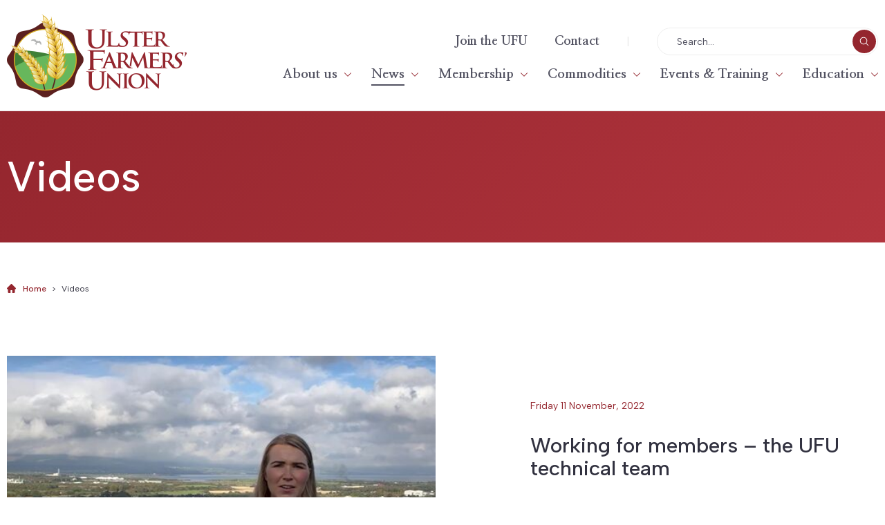

--- FILE ---
content_type: text/html; charset=UTF-8
request_url: https://www.ufuni.org/category/videos/
body_size: 10190
content:
<!DOCTYPE html>
<html lang="en-GB" class="no-js">
	<head>
		<meta charset="UTF-8" />
		<meta http-equiv="x-ua-compatible" content="ie=edge">
		<meta name="viewport" content="width=device-width, initial-scale=1.0, maximum-scale=1, user-scalable=0">
		<meta name="author" content="WebsiteNI">

		<meta name='robots' content='index, follow, max-image-preview:large, max-snippet:-1, max-video-preview:-1' />
	<style>img:is([sizes="auto" i], [sizes^="auto," i]) { contain-intrinsic-size: 3000px 1500px }</style>
	
	<!-- This site is optimized with the Yoast SEO plugin v22.6 - https://yoast.com/wordpress/plugins/seo/ -->
	<title>Videos | Ulster Farmers Union</title>
	<link rel="canonical" href="https://www.ufuni.org/category/videos/" />
	<link rel="next" href="https://www.ufuni.org/category/videos/page/2/" />
	<meta property="og:locale" content="en_GB" />
	<meta property="og:type" content="article" />
	<meta property="og:title" content="Videos | Ulster Farmers Union" />
	<meta property="og:url" content="https://www.ufuni.org/category/videos/" />
	<meta property="og:site_name" content="Ulster Farmers Union" />
	<meta name="twitter:card" content="summary_large_image" />
	<script type="application/ld+json" class="yoast-schema-graph">{"@context":"https://schema.org","@graph":[{"@type":"CollectionPage","@id":"https://www.ufuni.org/category/videos/","url":"https://www.ufuni.org/category/videos/","name":"Videos | Ulster Farmers Union","isPartOf":{"@id":"https://www.ufuni.org/#website"},"primaryImageOfPage":{"@id":"https://www.ufuni.org/category/videos/#primaryimage"},"image":{"@id":"https://www.ufuni.org/category/videos/#primaryimage"},"thumbnailUrl":"https://www.ufuni.org/site/wp-content/uploads/2023/02/Caroline.jpg","breadcrumb":{"@id":"https://www.ufuni.org/category/videos/#breadcrumb"},"inLanguage":"en-GB"},{"@type":"ImageObject","inLanguage":"en-GB","@id":"https://www.ufuni.org/category/videos/#primaryimage","url":"https://www.ufuni.org/site/wp-content/uploads/2023/02/Caroline.jpg","contentUrl":"https://www.ufuni.org/site/wp-content/uploads/2023/02/Caroline.jpg","width":524,"height":316},{"@type":"BreadcrumbList","@id":"https://www.ufuni.org/category/videos/#breadcrumb","itemListElement":[{"@type":"ListItem","position":1,"name":"Home","item":"https://www.ufuni.org/"},{"@type":"ListItem","position":2,"name":"Videos"}]},{"@type":"WebSite","@id":"https://www.ufuni.org/#website","url":"https://www.ufuni.org/","name":"Ulster Farmers' Union","description":"Ulster Farmers Union","potentialAction":[{"@type":"SearchAction","target":{"@type":"EntryPoint","urlTemplate":"https://www.ufuni.org/?s={search_term_string}"},"query-input":"required name=search_term_string"}],"inLanguage":"en-GB"}]}</script>
	<!-- / Yoast SEO plugin. -->


<link rel='dns-prefetch' href='//cdnjs.cloudflare.com' />
<link rel='dns-prefetch' href='//fonts.googleapis.com' />
<link rel="alternate" type="application/rss+xml" title="Ulster Farmers Union &raquo; Videos Category Feed" href="https://www.ufuni.org/category/videos/feed/" />
<link rel='stylesheet' id='wp-block-library-css' href='https://www.ufuni.org/site/wp-includes/css/dist/block-library/style.min.css'  media='all' />
<style id='classic-theme-styles-inline-css' type='text/css'>
/*! This file is auto-generated */
.wp-block-button__link{color:#fff;background-color:#32373c;border-radius:9999px;box-shadow:none;text-decoration:none;padding:calc(.667em + 2px) calc(1.333em + 2px);font-size:1.125em}.wp-block-file__button{background:#32373c;color:#fff;text-decoration:none}
</style>
<style id='global-styles-inline-css' type='text/css'>
:root{--wp--preset--aspect-ratio--square: 1;--wp--preset--aspect-ratio--4-3: 4/3;--wp--preset--aspect-ratio--3-4: 3/4;--wp--preset--aspect-ratio--3-2: 3/2;--wp--preset--aspect-ratio--2-3: 2/3;--wp--preset--aspect-ratio--16-9: 16/9;--wp--preset--aspect-ratio--9-16: 9/16;--wp--preset--color--black: #000000;--wp--preset--color--cyan-bluish-gray: #abb8c3;--wp--preset--color--white: #ffffff;--wp--preset--color--pale-pink: #f78da7;--wp--preset--color--vivid-red: #cf2e2e;--wp--preset--color--luminous-vivid-orange: #ff6900;--wp--preset--color--luminous-vivid-amber: #fcb900;--wp--preset--color--light-green-cyan: #7bdcb5;--wp--preset--color--vivid-green-cyan: #00d084;--wp--preset--color--pale-cyan-blue: #8ed1fc;--wp--preset--color--vivid-cyan-blue: #0693e3;--wp--preset--color--vivid-purple: #9b51e0;--wp--preset--gradient--vivid-cyan-blue-to-vivid-purple: linear-gradient(135deg,rgba(6,147,227,1) 0%,rgb(155,81,224) 100%);--wp--preset--gradient--light-green-cyan-to-vivid-green-cyan: linear-gradient(135deg,rgb(122,220,180) 0%,rgb(0,208,130) 100%);--wp--preset--gradient--luminous-vivid-amber-to-luminous-vivid-orange: linear-gradient(135deg,rgba(252,185,0,1) 0%,rgba(255,105,0,1) 100%);--wp--preset--gradient--luminous-vivid-orange-to-vivid-red: linear-gradient(135deg,rgba(255,105,0,1) 0%,rgb(207,46,46) 100%);--wp--preset--gradient--very-light-gray-to-cyan-bluish-gray: linear-gradient(135deg,rgb(238,238,238) 0%,rgb(169,184,195) 100%);--wp--preset--gradient--cool-to-warm-spectrum: linear-gradient(135deg,rgb(74,234,220) 0%,rgb(151,120,209) 20%,rgb(207,42,186) 40%,rgb(238,44,130) 60%,rgb(251,105,98) 80%,rgb(254,248,76) 100%);--wp--preset--gradient--blush-light-purple: linear-gradient(135deg,rgb(255,206,236) 0%,rgb(152,150,240) 100%);--wp--preset--gradient--blush-bordeaux: linear-gradient(135deg,rgb(254,205,165) 0%,rgb(254,45,45) 50%,rgb(107,0,62) 100%);--wp--preset--gradient--luminous-dusk: linear-gradient(135deg,rgb(255,203,112) 0%,rgb(199,81,192) 50%,rgb(65,88,208) 100%);--wp--preset--gradient--pale-ocean: linear-gradient(135deg,rgb(255,245,203) 0%,rgb(182,227,212) 50%,rgb(51,167,181) 100%);--wp--preset--gradient--electric-grass: linear-gradient(135deg,rgb(202,248,128) 0%,rgb(113,206,126) 100%);--wp--preset--gradient--midnight: linear-gradient(135deg,rgb(2,3,129) 0%,rgb(40,116,252) 100%);--wp--preset--font-size--small: 13px;--wp--preset--font-size--medium: 20px;--wp--preset--font-size--large: 36px;--wp--preset--font-size--x-large: 42px;--wp--preset--spacing--20: 0.44rem;--wp--preset--spacing--30: 0.67rem;--wp--preset--spacing--40: 1rem;--wp--preset--spacing--50: 1.5rem;--wp--preset--spacing--60: 2.25rem;--wp--preset--spacing--70: 3.38rem;--wp--preset--spacing--80: 5.06rem;--wp--preset--shadow--natural: 6px 6px 9px rgba(0, 0, 0, 0.2);--wp--preset--shadow--deep: 12px 12px 50px rgba(0, 0, 0, 0.4);--wp--preset--shadow--sharp: 6px 6px 0px rgba(0, 0, 0, 0.2);--wp--preset--shadow--outlined: 6px 6px 0px -3px rgba(255, 255, 255, 1), 6px 6px rgba(0, 0, 0, 1);--wp--preset--shadow--crisp: 6px 6px 0px rgba(0, 0, 0, 1);}:where(.is-layout-flex){gap: 0.5em;}:where(.is-layout-grid){gap: 0.5em;}body .is-layout-flex{display: flex;}.is-layout-flex{flex-wrap: wrap;align-items: center;}.is-layout-flex > :is(*, div){margin: 0;}body .is-layout-grid{display: grid;}.is-layout-grid > :is(*, div){margin: 0;}:where(.wp-block-columns.is-layout-flex){gap: 2em;}:where(.wp-block-columns.is-layout-grid){gap: 2em;}:where(.wp-block-post-template.is-layout-flex){gap: 1.25em;}:where(.wp-block-post-template.is-layout-grid){gap: 1.25em;}.has-black-color{color: var(--wp--preset--color--black) !important;}.has-cyan-bluish-gray-color{color: var(--wp--preset--color--cyan-bluish-gray) !important;}.has-white-color{color: var(--wp--preset--color--white) !important;}.has-pale-pink-color{color: var(--wp--preset--color--pale-pink) !important;}.has-vivid-red-color{color: var(--wp--preset--color--vivid-red) !important;}.has-luminous-vivid-orange-color{color: var(--wp--preset--color--luminous-vivid-orange) !important;}.has-luminous-vivid-amber-color{color: var(--wp--preset--color--luminous-vivid-amber) !important;}.has-light-green-cyan-color{color: var(--wp--preset--color--light-green-cyan) !important;}.has-vivid-green-cyan-color{color: var(--wp--preset--color--vivid-green-cyan) !important;}.has-pale-cyan-blue-color{color: var(--wp--preset--color--pale-cyan-blue) !important;}.has-vivid-cyan-blue-color{color: var(--wp--preset--color--vivid-cyan-blue) !important;}.has-vivid-purple-color{color: var(--wp--preset--color--vivid-purple) !important;}.has-black-background-color{background-color: var(--wp--preset--color--black) !important;}.has-cyan-bluish-gray-background-color{background-color: var(--wp--preset--color--cyan-bluish-gray) !important;}.has-white-background-color{background-color: var(--wp--preset--color--white) !important;}.has-pale-pink-background-color{background-color: var(--wp--preset--color--pale-pink) !important;}.has-vivid-red-background-color{background-color: var(--wp--preset--color--vivid-red) !important;}.has-luminous-vivid-orange-background-color{background-color: var(--wp--preset--color--luminous-vivid-orange) !important;}.has-luminous-vivid-amber-background-color{background-color: var(--wp--preset--color--luminous-vivid-amber) !important;}.has-light-green-cyan-background-color{background-color: var(--wp--preset--color--light-green-cyan) !important;}.has-vivid-green-cyan-background-color{background-color: var(--wp--preset--color--vivid-green-cyan) !important;}.has-pale-cyan-blue-background-color{background-color: var(--wp--preset--color--pale-cyan-blue) !important;}.has-vivid-cyan-blue-background-color{background-color: var(--wp--preset--color--vivid-cyan-blue) !important;}.has-vivid-purple-background-color{background-color: var(--wp--preset--color--vivid-purple) !important;}.has-black-border-color{border-color: var(--wp--preset--color--black) !important;}.has-cyan-bluish-gray-border-color{border-color: var(--wp--preset--color--cyan-bluish-gray) !important;}.has-white-border-color{border-color: var(--wp--preset--color--white) !important;}.has-pale-pink-border-color{border-color: var(--wp--preset--color--pale-pink) !important;}.has-vivid-red-border-color{border-color: var(--wp--preset--color--vivid-red) !important;}.has-luminous-vivid-orange-border-color{border-color: var(--wp--preset--color--luminous-vivid-orange) !important;}.has-luminous-vivid-amber-border-color{border-color: var(--wp--preset--color--luminous-vivid-amber) !important;}.has-light-green-cyan-border-color{border-color: var(--wp--preset--color--light-green-cyan) !important;}.has-vivid-green-cyan-border-color{border-color: var(--wp--preset--color--vivid-green-cyan) !important;}.has-pale-cyan-blue-border-color{border-color: var(--wp--preset--color--pale-cyan-blue) !important;}.has-vivid-cyan-blue-border-color{border-color: var(--wp--preset--color--vivid-cyan-blue) !important;}.has-vivid-purple-border-color{border-color: var(--wp--preset--color--vivid-purple) !important;}.has-vivid-cyan-blue-to-vivid-purple-gradient-background{background: var(--wp--preset--gradient--vivid-cyan-blue-to-vivid-purple) !important;}.has-light-green-cyan-to-vivid-green-cyan-gradient-background{background: var(--wp--preset--gradient--light-green-cyan-to-vivid-green-cyan) !important;}.has-luminous-vivid-amber-to-luminous-vivid-orange-gradient-background{background: var(--wp--preset--gradient--luminous-vivid-amber-to-luminous-vivid-orange) !important;}.has-luminous-vivid-orange-to-vivid-red-gradient-background{background: var(--wp--preset--gradient--luminous-vivid-orange-to-vivid-red) !important;}.has-very-light-gray-to-cyan-bluish-gray-gradient-background{background: var(--wp--preset--gradient--very-light-gray-to-cyan-bluish-gray) !important;}.has-cool-to-warm-spectrum-gradient-background{background: var(--wp--preset--gradient--cool-to-warm-spectrum) !important;}.has-blush-light-purple-gradient-background{background: var(--wp--preset--gradient--blush-light-purple) !important;}.has-blush-bordeaux-gradient-background{background: var(--wp--preset--gradient--blush-bordeaux) !important;}.has-luminous-dusk-gradient-background{background: var(--wp--preset--gradient--luminous-dusk) !important;}.has-pale-ocean-gradient-background{background: var(--wp--preset--gradient--pale-ocean) !important;}.has-electric-grass-gradient-background{background: var(--wp--preset--gradient--electric-grass) !important;}.has-midnight-gradient-background{background: var(--wp--preset--gradient--midnight) !important;}.has-small-font-size{font-size: var(--wp--preset--font-size--small) !important;}.has-medium-font-size{font-size: var(--wp--preset--font-size--medium) !important;}.has-large-font-size{font-size: var(--wp--preset--font-size--large) !important;}.has-x-large-font-size{font-size: var(--wp--preset--font-size--x-large) !important;}
:where(.wp-block-post-template.is-layout-flex){gap: 1.25em;}:where(.wp-block-post-template.is-layout-grid){gap: 1.25em;}
:where(.wp-block-columns.is-layout-flex){gap: 2em;}:where(.wp-block-columns.is-layout-grid){gap: 2em;}
:root :where(.wp-block-pullquote){font-size: 1.5em;line-height: 1.6;}
</style>
<link rel='stylesheet' id='agile-store-locator-init-css' href='https://www.ufuni.org/site/wp-content/plugins/agile-store-locator/public/css/init.css'  media='all' />
<link rel='stylesheet' id='search-filter-plugin-styles-css' href='https://www.ufuni.org/site/wp-content/plugins/search-filter-pro/public/assets/css/search-filter.min.css'  media='all' />
<link rel='stylesheet' id='css-css' href='https://www.ufuni.org/site/wp-content/themes/websiteni-joints/assets/styles/style.css'  media='all' />
<link rel='stylesheet' id='Nanum-css' href='https://fonts.googleapis.com/css2?family=Nanum+Myeongjo%3Awght%40800&#038;display=swap&#038;ver=6.8.1'  media='all' />
<link rel='stylesheet' id='Albert-css' href='https://fonts.googleapis.com/css2?family=Albert+Sans%3Aital%2Cwght%400%2C400%3B0%2C500%3B1%2C400%3B1%2C500&#038;display=swap&#038;ver=6.8.1'  media='all' />
<style id='akismet-widget-style-inline-css' type='text/css'>

			.a-stats {
				--akismet-color-mid-green: #357b49;
				--akismet-color-white: #fff;
				--akismet-color-light-grey: #f6f7f7;

				max-width: 350px;
				width: auto;
			}

			.a-stats * {
				all: unset;
				box-sizing: border-box;
			}

			.a-stats strong {
				font-weight: 600;
			}

			.a-stats a.a-stats__link,
			.a-stats a.a-stats__link:visited,
			.a-stats a.a-stats__link:active {
				background: var(--akismet-color-mid-green);
				border: none;
				box-shadow: none;
				border-radius: 8px;
				color: var(--akismet-color-white);
				cursor: pointer;
				display: block;
				font-family: -apple-system, BlinkMacSystemFont, 'Segoe UI', 'Roboto', 'Oxygen-Sans', 'Ubuntu', 'Cantarell', 'Helvetica Neue', sans-serif;
				font-weight: 500;
				padding: 12px;
				text-align: center;
				text-decoration: none;
				transition: all 0.2s ease;
			}

			/* Extra specificity to deal with TwentyTwentyOne focus style */
			.widget .a-stats a.a-stats__link:focus {
				background: var(--akismet-color-mid-green);
				color: var(--akismet-color-white);
				text-decoration: none;
			}

			.a-stats a.a-stats__link:hover {
				filter: brightness(110%);
				box-shadow: 0 4px 12px rgba(0, 0, 0, 0.06), 0 0 2px rgba(0, 0, 0, 0.16);
			}

			.a-stats .count {
				color: var(--akismet-color-white);
				display: block;
				font-size: 1.5em;
				line-height: 1.4;
				padding: 0 13px;
				white-space: nowrap;
			}
		
</style>
<script type="text/javascript" src="https://www.ufuni.org/site/wp-includes/js/jquery/jquery.min.js?ver=3.7.1" id="jquery-core-js"></script>
<script type="text/javascript" id="search-filter-plugin-build-js-extra">
/* <![CDATA[ */
var SF_LDATA = {"ajax_url":"https:\/\/www.ufuni.org\/site\/wp-admin\/admin-ajax.php","home_url":"https:\/\/www.ufuni.org\/","extensions":[]};
/* ]]> */
</script>
<script type="text/javascript" src="https://www.ufuni.org/site/wp-content/plugins/search-filter-pro/public/assets/js/search-filter-build.min.js?ver=2.5.12" id="search-filter-plugin-build-js"></script>
<script type="text/javascript" src="https://www.ufuni.org/site/wp-content/plugins/search-filter-pro/public/assets/js/chosen.jquery.min.js?ver=2.5.12" id="search-filter-plugin-chosen-js"></script>
<link rel="https://api.w.org/" href="https://www.ufuni.org/wp-json/" /><link rel="alternate" title="JSON" type="application/json" href="https://www.ufuni.org/wp-json/wp/v2/categories/8" /><link rel="EditURI" type="application/rsd+xml" title="RSD" href="https://www.ufuni.org/site/xmlrpc.php?rsd" />

<script type="text/javascript">document.documentElement.className += " js";</script>
<meta name="et-api-version" content="v1"><meta name="et-api-origin" content="https://www.ufuni.org"><link rel="https://theeventscalendar.com/" href="https://www.ufuni.org/wp-json/tribe/tickets/v1/" />
        <script type="text/javascript">
            var jQueryMigrateHelperHasSentDowngrade = false;

			window.onerror = function( msg, url, line, col, error ) {
				// Break out early, do not processing if a downgrade reqeust was already sent.
				if ( jQueryMigrateHelperHasSentDowngrade ) {
					return true;
                }

				var xhr = new XMLHttpRequest();
				var nonce = '66e05ce9ea';
				var jQueryFunctions = [
					'andSelf',
					'browser',
					'live',
					'boxModel',
					'support.boxModel',
					'size',
					'swap',
					'clean',
					'sub',
                ];
				var match_pattern = /\)\.(.+?) is not a function/;
                var erroredFunction = msg.match( match_pattern );

                // If there was no matching functions, do not try to downgrade.
                if ( null === erroredFunction || typeof erroredFunction !== 'object' || typeof erroredFunction[1] === "undefined" || -1 === jQueryFunctions.indexOf( erroredFunction[1] ) ) {
                    return true;
                }

                // Set that we've now attempted a downgrade request.
                jQueryMigrateHelperHasSentDowngrade = true;

				xhr.open( 'POST', 'https://www.ufuni.org/site/wp-admin/admin-ajax.php' );
				xhr.setRequestHeader( 'Content-Type', 'application/x-www-form-urlencoded' );
				xhr.onload = function () {
					var response,
                        reload = false;

					if ( 200 === xhr.status ) {
                        try {
                        	response = JSON.parse( xhr.response );

                        	reload = response.data.reload;
                        } catch ( e ) {
                        	reload = false;
                        }
                    }

					// Automatically reload the page if a deprecation caused an automatic downgrade, ensure visitors get the best possible experience.
					if ( reload ) {
						location.reload();
                    }
				};

				xhr.send( encodeURI( 'action=jquery-migrate-downgrade-version&_wpnonce=' + nonce ) );

				// Suppress error alerts in older browsers
				return true;
			}
        </script>

		<link rel="icon" href="https://www.ufuni.org/site/wp-content/uploads/2023/06/cropped-favicon-32x32.png" sizes="32x32" />
<link rel="icon" href="https://www.ufuni.org/site/wp-content/uploads/2023/06/cropped-favicon-192x192.png" sizes="192x192" />
<link rel="apple-touch-icon" href="https://www.ufuni.org/site/wp-content/uploads/2023/06/cropped-favicon-180x180.png" />
<meta name="msapplication-TileImage" content="https://www.ufuni.org/site/wp-content/uploads/2023/06/cropped-favicon-270x270.png" />
		
		<link rel="stylesheet" href="https://cdnjs.cloudflare.com/ajax/libs/hamburgers/1.1.3/hamburgers.min.css">
		<link rel="stylesheet" href="https://cdnjs.cloudflare.com/ajax/libs/magnific-popup.js/1.1.0/magnific-popup.min.css">
		<link rel="stylesheet" type="text/css" href="//cdn.jsdelivr.net/npm/slick-carousel@1.8.1/slick/slick.css"/>
	</head>
	<body>
		<div id="wrapper" class="wrapper">
			<div id="skip-navigation-link">
				<a href="#content">Skip to Main Content</a>
			</div>
			<div class="navigation-overlay red_banner_head_nav">
				<nav>
					<div class="menu-primary-navigation-mobile-container"><ul id="menu-primary-navigation-mobile" class="primary-menu"><li id="menu-item-80" class="menu-item menu-item-type-post_type menu-item-object-page menu-item-home menu-item-80"><a href="https://www.ufuni.org/">Home</a></li>
<li id="menu-item-89" class="menu-item menu-item-type-custom menu-item-object-custom menu-item-has-children menu-item-89"><a href="#">About</a>
<ul class="sub-menu">
	<li id="menu-item-5569" class="menu-item menu-item-type-post_type menu-item-object-page menu-item-5569"><a href="https://www.ufuni.org/about/">About us</a></li>
	<li id="menu-item-5578" class="menu-item menu-item-type-post_type menu-item-object-page menu-item-5578"><a href="https://www.ufuni.org/about/ufu-governance/">UFU Governance</a></li>
	<li id="menu-item-5572" class="menu-item menu-item-type-post_type menu-item-object-page menu-item-5572"><a href="https://www.ufuni.org/about/office-bearers/">Office Bearers</a></li>
	<li id="menu-item-5574" class="menu-item menu-item-type-post_type menu-item-object-page menu-item-5574"><a href="https://www.ufuni.org/about/our-staff/">Our Staff</a></li>
	<li id="menu-item-5573" class="menu-item menu-item-type-post_type menu-item-object-page menu-item-5573"><a href="https://www.ufuni.org/about/our-offices/">Our Offices</a></li>
	<li id="menu-item-5577" class="menu-item menu-item-type-post_type menu-item-object-page menu-item-5577"><a href="https://www.ufuni.org/about/ufu-in-brussels/">UFU in Brussels</a></li>
	<li id="menu-item-5571" class="menu-item menu-item-type-post_type menu-item-object-page menu-item-5571"><a href="https://www.ufuni.org/about/job-vacancies/">Job vacancies</a></li>
	<li id="menu-item-5576" class="menu-item menu-item-type-post_type menu-item-object-page menu-item-5576"><a href="https://www.ufuni.org/about/technical-team/">Technical Team</a></li>
</ul>
</li>
<li id="menu-item-6568" class="menu-item menu-item-type-custom menu-item-object-custom current-menu-ancestor current-menu-parent menu-item-has-children menu-item-6568"><a href="#">News</a>
<ul class="sub-menu">
	<li id="menu-item-5860" class="menu-item menu-item-type-taxonomy menu-item-object-category menu-item-5860"><a href="https://www.ufuni.org/category/news/">News</a></li>
	<li id="menu-item-13283" class="menu-item menu-item-type-post_type menu-item-object-page menu-item-13283"><a href="https://www.ufuni.org/policy-reports/">Policy Reports</a></li>
	<li id="menu-item-5579" class="menu-item menu-item-type-post_type menu-item-object-page menu-item-5579"><a href="https://www.ufuni.org/consultations/">Consultations</a></li>
	<li id="menu-item-5861" class="menu-item menu-item-type-taxonomy menu-item-object-category current-menu-item menu-item-5861"><a href="https://www.ufuni.org/category/videos/" aria-current="page">Videos</a></li>
</ul>
</li>
<li id="menu-item-5581" class="menu-item menu-item-type-custom menu-item-object-custom menu-item-has-children menu-item-5581"><a href="#">Membership</a>
<ul class="sub-menu">
	<li id="menu-item-85" class="menu-item menu-item-type-post_type menu-item-object-page menu-item-85"><a href="https://www.ufuni.org/membership/">UFU Membership</a></li>
	<li id="menu-item-5583" class="menu-item menu-item-type-post_type menu-item-object-page menu-item-5583"><a href="https://www.ufuni.org/membership/farmer-grower/">Farmer / Grower</a></li>
	<li id="menu-item-5582" class="menu-item menu-item-type-post_type menu-item-object-page menu-item-5582"><a href="https://www.ufuni.org/membership/corporate/">Corporate</a></li>
	<li id="menu-item-5584" class="menu-item menu-item-type-post_type menu-item-object-page menu-item-5584"><a href="https://www.ufuni.org/membership/rural-dweller/">Rural Dweller</a></li>
	<li id="menu-item-5585" class="menu-item menu-item-type-post_type menu-item-object-page menu-item-5585"><a href="https://www.ufuni.org/membership/student/">Student</a></li>
	<li id="menu-item-5862" class="menu-item menu-item-type-custom menu-item-object-custom menu-item-5862"><a href="https://www.teamwearireland.com/ulster-farmers-union-1520-c.asp">UFU Shop</a></li>
</ul>
</li>
<li id="menu-item-5601" class="menu-item menu-item-type-custom menu-item-object-custom menu-item-has-children menu-item-5601"><a href="#">Commodities</a>
<ul class="sub-menu">
	<li id="menu-item-82" class="menu-item menu-item-type-post_type menu-item-object-page menu-item-82"><a href="https://www.ufuni.org/all-commodities/">Commodities</a></li>
	<li id="menu-item-5587" class="menu-item menu-item-type-post_type menu-item-object-commodities menu-item-5587"><a href="https://www.ufuni.org/commodities/animal-health-and-welfare/">Animal health and welfare</a></li>
	<li id="menu-item-5588" class="menu-item menu-item-type-post_type menu-item-object-commodities menu-item-5588"><a href="https://www.ufuni.org/commodities/beef-and-lamb/">Beef and Lamb</a></li>
	<li id="menu-item-5589" class="menu-item menu-item-type-post_type menu-item-object-commodities menu-item-5589"><a href="https://www.ufuni.org/commodities/dairy/">Dairy</a></li>
	<li id="menu-item-5590" class="menu-item menu-item-type-post_type menu-item-object-commodities menu-item-5590"><a href="https://www.ufuni.org/commodities/environment/">Environment</a></li>
	<li id="menu-item-5591" class="menu-item menu-item-type-post_type menu-item-object-commodities menu-item-5591"><a href="https://www.ufuni.org/commodities/fruit/">Fruit</a></li>
	<li id="menu-item-5592" class="menu-item menu-item-type-post_type menu-item-object-commodities menu-item-5592"><a href="https://www.ufuni.org/commodities/hill-farming/">Hill Farming</a></li>
	<li id="menu-item-5593" class="menu-item menu-item-type-post_type menu-item-object-commodities menu-item-5593"><a href="https://www.ufuni.org/commodities/legislation/">Legislation</a></li>
	<li id="menu-item-5594" class="menu-item menu-item-type-post_type menu-item-object-commodities menu-item-5594"><a href="https://www.ufuni.org/commodities/pork-and-bacon/">Pork and Bacon</a></li>
	<li id="menu-item-5595" class="menu-item menu-item-type-post_type menu-item-object-commodities menu-item-5595"><a href="https://www.ufuni.org/commodities/potato/">Potato</a></li>
	<li id="menu-item-5596" class="menu-item menu-item-type-post_type menu-item-object-commodities menu-item-5596"><a href="https://www.ufuni.org/commodities/poultry/">Poultry</a></li>
	<li id="menu-item-5597" class="menu-item menu-item-type-post_type menu-item-object-commodities menu-item-5597"><a href="https://www.ufuni.org/commodities/rural-affairs/">Rural Affairs</a></li>
	<li id="menu-item-5598" class="menu-item menu-item-type-post_type menu-item-object-commodities menu-item-5598"><a href="https://www.ufuni.org/commodities/rural-development/">Rural Development</a></li>
	<li id="menu-item-5599" class="menu-item menu-item-type-post_type menu-item-object-commodities menu-item-5599"><a href="https://www.ufuni.org/commodities/rural-enterprise/">Rural Enterprise</a></li>
	<li id="menu-item-5600" class="menu-item menu-item-type-post_type menu-item-object-commodities menu-item-5600"><a href="https://www.ufuni.org/commodities/vegetables/">Vegetables</a></li>
</ul>
</li>
<li id="menu-item-84" class="menu-item menu-item-type-post_type menu-item-object-page menu-item-84"><a href="https://www.ufuni.org/events-training/">Events &#038; Training</a></li>
<li id="menu-item-5606" class="menu-item menu-item-type-custom menu-item-object-custom menu-item-has-children menu-item-5606"><a href="#">Education</a>
<ul class="sub-menu">
	<li id="menu-item-6902" class="menu-item menu-item-type-post_type menu-item-object-page menu-item-6902"><a href="https://www.ufuni.org/education/farming-through-the-seasons/">Farming through the seasons</a></li>
	<li id="menu-item-83" class="menu-item menu-item-type-post_type menu-item-object-page menu-item-83"><a href="https://www.ufuni.org/education/">Education</a></li>
	<li id="menu-item-5871" class="menu-item menu-item-type-post_type menu-item-object-page menu-item-5871"><a href="https://www.ufuni.org/education/farm-safety/">Farm safety</a></li>
	<li id="menu-item-5602" class="menu-item menu-item-type-taxonomy menu-item-object-resource_category menu-item-5602"><a href="https://www.ufuni.org/resource_category/school-competition/">School Competition</a></li>
	<li id="menu-item-5605" class="menu-item menu-item-type-post_type menu-item-object-page menu-item-5605"><a href="https://www.ufuni.org/education/from-the-grass-to-the-class/">From the grass to the class</a></li>
	<li id="menu-item-5603" class="menu-item menu-item-type-taxonomy menu-item-object-resource_category menu-item-5603"><a href="https://www.ufuni.org/resource_category/education/">Education Resources</a></li>
</ul>
</li>
<li id="menu-item-5607" class="menu-item menu-item-type-post_type menu-item-object-page menu-item-5607"><a href="https://www.ufuni.org/membership/become-a-member/">Join UFU</a></li>
<li id="menu-item-5608" class="menu-item menu-item-type-post_type menu-item-object-page menu-item-5608"><a href="https://www.ufuni.org/contact-us/">Contact Us</a></li>
</ul></div>				</nav>
				<form class="search-form-header" role="search" method="get" action="https://www.ufuni.org/">
					<input id="" placeholder="Search..." class="search-input" name="s" type="search" value="" autocomplete="off"/>

					<input label="search" type="hidden" name="search-type" value="websitesearch"/>
					<button type="submit" class="submit"><img class="editsvg" src="https://www.ufuni.org/site/wp-content/themes/websiteni-joints/assets/images/header/search.svg" alt="Search Ulster Farmers Union"/></button>
					<!-- <span class="search-voice-trigger">
						<img src="/assets/images/src/search/search-voice-trigger.svg" alt="Search Voice Trigger"/>
					</span> -->
				</form>
			</div>

			<div id="wrapper-inner"  class="archive category category-videos category-8 wp-theme-websiteni-joints tribe-no-js tribe-theme-websiteni-joints">
			<header class="navigation wow fadeIn red_banner_head">
				<div class="grid-container full">
					<div class="grid-container">
						<div class="grid-x grid-padding-x">
							<div class="cell small-7 large-3 companylogo websiteni-flex websiteni-flex-hs-sm websiteni-flex-vc-sm">
								<a class="company-logo" href="https://www.ufuni.org/" title="Ulster Farmers Union" rel="home">
																	<img src="https://www.ufuni.org/site/wp-content/themes/websiteni-joints/assets/images/header/companylogo_colour.png" alt="Ulster Farmers Union" />
																</a>
							</div>

							<div class="cell small-5 hide-for-large websiteni-flex websiteni-flex-he-sm websiteni-flex-vc-sm">
								<button class="hamburger hamburger--slider-r" type="button" aria-label="Hamburger">
									<span class="hamburger-box">
										<span class="hamburger-inner"></span>
									</span>
								</button>
							</div>								
							
							<div class="cell large-9 xxlarge-9 show-for-large">
								<div class="topnavigation">
									<ul>
										<!-- <li><a target="_blank" href="https://ufuni-portal.powerappsportals.com/Signin">Login</a></li> -->
										<li><a href="https://www.ufuni.org/membership/become-a-member/">Join the UFU</a></li>
										<li><a href="https://www.ufuni.org/contact-us/">Contact</a></li>
										<li class="pipe">|</li>
									</ul>
									<form class="search-form-header" role="search" method="get" action="https://www.ufuni.org/">
										<input id="" placeholder="Search..." class="search-input" name="s" type="search" value="" autocomplete="off"/>

										<input label="search" type="hidden" name="search-type" value="websitesearch"/>
										<button type="submit" class="submit"><img class="editsvg" src="https://www.ufuni.org/site/wp-content/themes/websiteni-joints/assets/images/header/search.svg" alt="Search Ulster Farmers Union"/></button>
										<!-- <span class="search-voice-trigger">
											<img src="/assets/images/src/search/search-voice-trigger.svg" alt="Search Voice Trigger"/>
										</span> -->
									</form>
								</div>
																<nav>
									<div class="menu-secondary-navigation-container"><ul id="menu-secondary-navigation" class="secondary-menu"><li id="menu-item-22" class="two_column menu-item menu-item-type-post_type menu-item-object-page menu-item-has-children menu-item-22"><a href="https://www.ufuni.org/about/">About us</a>
<ul class="sub-menu">
	<li id="menu-item-2036" class="menu-item menu-item-type-post_type menu-item-object-page menu-item-2036"><a href="https://www.ufuni.org/about/">About us</a></li>
	<li id="menu-item-605" class="menu-item menu-item-type-post_type menu-item-object-page menu-item-605"><a href="https://www.ufuni.org/about/ufu-governance/">UFU Governance</a></li>
	<li id="menu-item-600" class="menu-item menu-item-type-post_type menu-item-object-page menu-item-600"><a href="https://www.ufuni.org/about/office-bearers/">Office Bearers</a></li>
	<li id="menu-item-602" class="menu-item menu-item-type-post_type menu-item-object-page menu-item-602"><a href="https://www.ufuni.org/about/our-staff/">Our Staff</a></li>
	<li id="menu-item-5651" class="menu-item menu-item-type-post_type menu-item-object-page menu-item-5651"><a href="https://www.ufuni.org/about/our-offices/">Our Offices</a></li>
	<li id="menu-item-606" class="menu-item menu-item-type-post_type menu-item-object-page menu-item-606"><a href="https://www.ufuni.org/about/ufu-in-brussels/">UFU in Brussels</a></li>
	<li id="menu-item-5876" class="menu-item menu-item-type-taxonomy menu-item-object-category menu-item-5876"><a href="https://www.ufuni.org/category/careers/">Job vacancies</a></li>
	<li id="menu-item-604" class="menu-item menu-item-type-post_type menu-item-object-page menu-item-604"><a href="https://www.ufuni.org/about/technical-team/">Technical Team</a></li>
</ul>
</li>
<li id="menu-item-5872" class="menu-item menu-item-type-taxonomy menu-item-object-category current-menu-ancestor current-menu-parent menu-item-has-children menu-item-5872"><a href="https://www.ufuni.org/category/news/">News</a>
<ul class="sub-menu">
	<li id="menu-item-5628" class="menu-item menu-item-type-taxonomy menu-item-object-category menu-item-5628"><a href="https://www.ufuni.org/category/news/">News</a></li>
	<li id="menu-item-13282" class="menu-item menu-item-type-post_type menu-item-object-page menu-item-13282"><a href="https://www.ufuni.org/policy-reports/">Policy Reports</a></li>
	<li id="menu-item-2044" class="menu-item menu-item-type-post_type menu-item-object-page menu-item-2044"><a href="https://www.ufuni.org/consultations/">Consultations</a></li>
	<li id="menu-item-5630" class="menu-item menu-item-type-taxonomy menu-item-object-category current-menu-item menu-item-5630"><a href="https://www.ufuni.org/category/videos/" aria-current="page">Videos</a></li>
</ul>
</li>
<li id="menu-item-26" class="menu-item menu-item-type-post_type menu-item-object-page menu-item-has-children menu-item-26"><a href="https://www.ufuni.org/membership/">Membership</a>
<ul class="sub-menu">
	<li id="menu-item-2032" class="menu-item menu-item-type-post_type menu-item-object-page menu-item-2032"><a href="https://www.ufuni.org/membership/farmer-grower/">Farmer / Grower</a></li>
	<li id="menu-item-2031" class="menu-item menu-item-type-post_type menu-item-object-page menu-item-2031"><a href="https://www.ufuni.org/membership/corporate/">Corporate</a></li>
	<li id="menu-item-2033" class="menu-item menu-item-type-post_type menu-item-object-page menu-item-2033"><a href="https://www.ufuni.org/membership/rural-dweller/">Rural Dweller</a></li>
	<li id="menu-item-2034" class="menu-item menu-item-type-post_type menu-item-object-page menu-item-2034"><a href="https://www.ufuni.org/membership/student/">Student</a></li>
	<li id="menu-item-2035" class="menu-item menu-item-type-custom menu-item-object-custom menu-item-2035"><a target="_blank" href="https://teamwearireland.com/shop/category/Ulster-Farmers-Union?c=5497261">UFU Shop</a></li>
</ul>
</li>
<li id="menu-item-23" class="two_column menu-item menu-item-type-post_type menu-item-object-page menu-item-has-children menu-item-23"><a href="https://www.ufuni.org/all-commodities/">Commodities</a>
<ul class="sub-menu">
	<li id="menu-item-2045" class="menu-item menu-item-type-post_type menu-item-object-commodities menu-item-2045"><a href="https://www.ufuni.org/commodities/animal-health-and-welfare/">Animal health and welfare</a></li>
	<li id="menu-item-2046" class="menu-item menu-item-type-post_type menu-item-object-commodities menu-item-2046"><a href="https://www.ufuni.org/commodities/beef-and-lamb/">Beef and Lamb</a></li>
	<li id="menu-item-2047" class="menu-item menu-item-type-post_type menu-item-object-commodities menu-item-2047"><a href="https://www.ufuni.org/commodities/dairy/">Dairy</a></li>
	<li id="menu-item-2048" class="menu-item menu-item-type-post_type menu-item-object-commodities menu-item-2048"><a href="https://www.ufuni.org/commodities/environment/">Environment</a></li>
	<li id="menu-item-2049" class="menu-item menu-item-type-post_type menu-item-object-commodities menu-item-2049"><a href="https://www.ufuni.org/commodities/fruit/">Fruit</a></li>
	<li id="menu-item-2050" class="menu-item menu-item-type-post_type menu-item-object-commodities menu-item-2050"><a href="https://www.ufuni.org/commodities/hill-farming/">Hill Farming</a></li>
	<li id="menu-item-2051" class="menu-item menu-item-type-post_type menu-item-object-commodities menu-item-2051"><a href="https://www.ufuni.org/commodities/legislation/">Legislation</a></li>
	<li id="menu-item-2052" class="menu-item menu-item-type-post_type menu-item-object-commodities menu-item-2052"><a href="https://www.ufuni.org/commodities/pork-and-bacon/">Pork and Bacon</a></li>
	<li id="menu-item-2053" class="menu-item menu-item-type-post_type menu-item-object-commodities menu-item-2053"><a href="https://www.ufuni.org/commodities/potato/">Potato</a></li>
	<li id="menu-item-2054" class="menu-item menu-item-type-post_type menu-item-object-commodities menu-item-2054"><a href="https://www.ufuni.org/commodities/poultry/">Poultry</a></li>
	<li id="menu-item-2055" class="menu-item menu-item-type-post_type menu-item-object-commodities menu-item-2055"><a href="https://www.ufuni.org/commodities/rural-affairs/">Rural Affairs</a></li>
	<li id="menu-item-2056" class="menu-item menu-item-type-post_type menu-item-object-commodities menu-item-2056"><a href="https://www.ufuni.org/commodities/rural-development/">Rural Development</a></li>
	<li id="menu-item-2057" class="menu-item menu-item-type-post_type menu-item-object-commodities menu-item-2057"><a href="https://www.ufuni.org/commodities/rural-enterprise/">Rural Enterprise</a></li>
	<li id="menu-item-5635" class="menu-item menu-item-type-post_type menu-item-object-commodities menu-item-5635"><a href="https://www.ufuni.org/commodities/seeds-and-cereals/">Seeds and Cereals</a></li>
	<li id="menu-item-2058" class="menu-item menu-item-type-post_type menu-item-object-commodities menu-item-2058"><a href="https://www.ufuni.org/commodities/vegetables/">Vegetables</a></li>
</ul>
</li>
<li id="menu-item-25" class="menu-item menu-item-type-post_type menu-item-object-page menu-item-has-children menu-item-25"><a href="https://www.ufuni.org/events-training/">Events &#038; Training</a>
<ul class="sub-menu">
	<li id="menu-item-6380" class="menu-item menu-item-type-post_type menu-item-object-page menu-item-6380"><a href="https://www.ufuni.org/events-training/training-division-knowledge-hub/">Training Division Knowledge Hub</a></li>
	<li id="menu-item-6381" class="menu-item menu-item-type-custom menu-item-object-custom menu-item-6381"><a href="https://www.ufuni.org/events-training/">Upcoming Events</a></li>
</ul>
</li>
<li id="menu-item-24" class="menu-item menu-item-type-post_type menu-item-object-page menu-item-has-children menu-item-24"><a href="https://www.ufuni.org/education/">Education</a>
<ul class="sub-menu">
	<li id="menu-item-6901" class="menu-item menu-item-type-post_type menu-item-object-page menu-item-6901"><a href="https://www.ufuni.org/education/farming-through-the-seasons/">Farming through the seasons</a></li>
	<li id="menu-item-1756" class="menu-item menu-item-type-post_type menu-item-object-page menu-item-1756"><a href="https://www.ufuni.org/education/farm-safety/">Farm safety</a></li>
	<li id="menu-item-1755" class="menu-item menu-item-type-taxonomy menu-item-object-resource_category menu-item-1755"><a href="https://www.ufuni.org/resource_category/school-competition/">School competitions</a></li>
	<li id="menu-item-1757" class="menu-item menu-item-type-post_type menu-item-object-page menu-item-1757"><a href="https://www.ufuni.org/education/from-the-grass-to-the-class/">From the grass to the class</a></li>
	<li id="menu-item-1758" class="menu-item menu-item-type-custom menu-item-object-custom menu-item-1758"><a href="https://www.ufuni.org/education/education-resources/">Education resources</a></li>
</ul>
</li>
</ul></div>								</nav>
							</div>							
						</div>
					</div>
				</div>
			</header><main id="content" class="wow fadeIn">
	<div class="grid-container full redbanner">
		<div class="grid-container">
			<div class="grid-x grid-padding-x">
				<div class="cell medium-7 large-7 xlarge-6 fontcolourwhite plastof">
					<h1 class="nomarginbottom">Videos</h1>
				</div>
			</div>
		</div>
	</div>
	<div class="grid-container">
		<div class="grid-x grid-padding-x">
			<div class="cell small-12 breadcrumb_container">
				<a class="breadcrumb_house" href="https://www.ufuni.org"><img src="https://www.ufuni.org/site/wp-content/themes/websiteni-joints/assets/images/header/breadcrumb_house.svg"/></a><p id="breadcrumbs"><span><span><a href="https://www.ufuni.org/">Home</a></span> &gt; <span class="breadcrumb_last" aria-current="page">Videos</span></span></p>			</div>
		</div>
	</div>


		
	<div class="grid-container full">
		<div class="grid-container">
			<div class="grid-x grid-margin-x relative bignews hovermoveimg">
															<a class="cell medium-6 large-6 relative image" href="https://www.ufuni.org/working-for-members-the-ufu-technical-team-4/">
							<img width="524" height="316" src="https://www.ufuni.org/site/wp-content/uploads/2023/02/Caroline.jpg" class="attachment-post-thumbnail size-post-thumbnail wp-post-image" alt="" decoding="async" fetchpriority="high" srcset="https://www.ufuni.org/site/wp-content/uploads/2023/02/Caroline.jpg 524w, https://www.ufuni.org/site/wp-content/uploads/2023/02/Caroline-300x181.jpg 300w" sizes="(max-width: 524px) 100vw, 524px" />						</a>	
						<a class="cell medium-6 large-5 large-offset-1 websiteni-flex-alt websiteni-flex-hc-sm websiteni-flex-vt-sm plastof fontcolourblack content" href="https://www.ufuni.org/working-for-members-the-ufu-technical-team-4/">
						<span class="hide-for-medium pill_label">Videos</span>	
						<span class="hide-for-medium pill_label">Latest news</span>
							<span class="date">Friday 11 November, 2022</span>
							<h6 class="hide-for-medium nomarginbottom">Working for members – the UFU technical team</h6>
							<h4 class="show-for-medium">Working for members – the UFU technical team</h4>
							<p class="show-for-medium">UFU senior technical officer Caroline Montgomery has been helping farmers for over 11 years on a range of issues that affect their farm business. The UFU technical team can provide clarity and guidance with scheme eligibility. &nbsp;</p>
						</a>		
						<span class="show-for-medium pill_label">Videos</span>												</div>
			

			
							<div class="grid-x grid-margin-x newscontainer">
											<a href="https://www.ufuni.org/working-for-members-the-ufu-technical-team-5/" class="cell small-12 medium-6 large-4 news_article hovermoveimg">		
							<div class="image relative">
								<img width="302" height="146" src="https://www.ufuni.org/site/wp-content/uploads/2023/02/ammah.jpg" class="attachment-post-thumbnail size-post-thumbnail wp-post-image" alt="" decoding="async" srcset="https://www.ufuni.org/site/wp-content/uploads/2023/02/ammah.jpg 302w, https://www.ufuni.org/site/wp-content/uploads/2023/02/ammah-300x145.jpg 300w" sizes="(max-width: 302px) 100vw, 302px" />				
								
							</div>
							<div class="content plastof fontcolourblack relative" data-equalizer-watch>
								<span class="show-for-medium pill_label">Videos</span>		
								<span class="date">Monday 24 October, 2022</span>
								<h6 class="nomarginbottom">Working for members &#150; the UFU technical team</h6>
							</div>
						</a>		
											<a href="https://www.ufuni.org/working-for-members-the-ufu-technical-team-6/" class="cell small-12 medium-6 large-4 news_article hovermoveimg">		
							<div class="image relative">
								<img width="275" height="154" src="https://www.ufuni.org/site/wp-content/uploads/2023/02/Leslie_2.jpg" class="attachment-post-thumbnail size-post-thumbnail wp-post-image" alt="" decoding="async" />				
								
							</div>
							<div class="content plastof fontcolourblack relative" data-equalizer-watch>
								<span class="show-for-medium pill_label">Videos</span>		
								<span class="date">Monday 03 October, 2022</span>
								<h6 class="nomarginbottom">Working for members &#150; the UFU technical team</h6>
							</div>
						</a>		
											<a href="https://www.ufuni.org/love-lamb-week-a-special-collaboration-with-ulster-wool-2/" class="cell small-12 medium-6 large-4 news_article hovermoveimg">		
							<div class="image relative">
								<img width="524" height="368" src="https://www.ufuni.org/site/wp-content/uploads/2023/02/ufu_tyrone_080cd_3.jpg" class="attachment-post-thumbnail size-post-thumbnail wp-post-image" alt="" decoding="async" srcset="https://www.ufuni.org/site/wp-content/uploads/2023/02/ufu_tyrone_080cd_3.jpg 524w, https://www.ufuni.org/site/wp-content/uploads/2023/02/ufu_tyrone_080cd_3-300x211.jpg 300w" sizes="(max-width: 524px) 100vw, 524px" />				
								
							</div>
							<div class="content plastof fontcolourblack relative" data-equalizer-watch>
								<span class="show-for-medium pill_label">Videos</span>		
								<span class="date">Tuesday 06 September, 2022</span>
								<h6 class="nomarginbottom">Love lamb week &#8211; A special collaboration with Ulster Wool</h6>
							</div>
						</a>		
											<a href="https://www.ufuni.org/cows-and-tb-do-you-know-how-the-disease-affects-a-cow-physically-and-mentally-2/" class="cell small-12 medium-6 large-4 news_article hovermoveimg">		
							<div class="image relative">
								<img width="524" height="330" src="https://www.ufuni.org/site/wp-content/uploads/2023/02/WI_TB.jpg" class="attachment-post-thumbnail size-post-thumbnail wp-post-image" alt="" decoding="async" srcset="https://www.ufuni.org/site/wp-content/uploads/2023/02/WI_TB.jpg 524w, https://www.ufuni.org/site/wp-content/uploads/2023/02/WI_TB-300x189.jpg 300w" sizes="(max-width: 524px) 100vw, 524px" />				
								
							</div>
							<div class="content plastof fontcolourblack relative" data-equalizer-watch>
								<span class="show-for-medium pill_label">Videos</span>		
								<span class="date">Saturday 03 September, 2022</span>
								<h6 class="nomarginbottom">Cows and TB &#150; do you know how the disease affects a cow physically and mentally?</h6>
							</div>
						</a>		
											<a href="https://www.ufuni.org/lovelambweek-an-insight-into-the-sector-by-policy-officer-daryl-mclaughlin-2/" class="cell small-12 medium-6 large-4 news_article hovermoveimg">		
							<div class="image relative">
								<img width="524" height="368" src="https://www.ufuni.org/site/wp-content/uploads/2023/02/ufu_north_antrim_countryside_022cd.jpg" class="attachment-post-thumbnail size-post-thumbnail wp-post-image" alt="" decoding="async" srcset="https://www.ufuni.org/site/wp-content/uploads/2023/02/ufu_north_antrim_countryside_022cd.jpg 524w, https://www.ufuni.org/site/wp-content/uploads/2023/02/ufu_north_antrim_countryside_022cd-300x211.jpg 300w" sizes="(max-width: 524px) 100vw, 524px" />				
								
							</div>
							<div class="content plastof fontcolourblack relative" data-equalizer-watch>
								<span class="show-for-medium pill_label">Videos</span>		
								<span class="date">Friday 02 September, 2022</span>
								<h6 class="nomarginbottom">#LoveLambWeek &#150; an insight into the sector by policy officer Daryl McLaughlin</h6>
							</div>
						</a>		
											<a href="https://www.ufuni.org/farmsafetyweek-2022-2/" class="cell small-12 medium-6 large-4 news_article hovermoveimg">		
							<div class="image relative">
								<img width="524" height="368" src="https://www.ufuni.org/site/wp-content/uploads/2023/02/69957976_2593805947380722_528779421247602688_o_2.jpg" class="attachment-post-thumbnail size-post-thumbnail wp-post-image" alt="" decoding="async" srcset="https://www.ufuni.org/site/wp-content/uploads/2023/02/69957976_2593805947380722_528779421247602688_o_2.jpg 524w, https://www.ufuni.org/site/wp-content/uploads/2023/02/69957976_2593805947380722_528779421247602688_o_2-300x211.jpg 300w" sizes="(max-width: 524px) 100vw, 524px" />				
								
							</div>
							<div class="content plastof fontcolourblack relative" data-equalizer-watch>
								<span class="show-for-medium pill_label">Videos</span>		
								<span class="date">Friday 15 July, 2022</span>
								<h6 class="nomarginbottom">#FarmSafetyWeek 2022</h6>
							</div>
						</a>		
										<div class="cell small-12 margintopsml marginbottomxlrg paginate-links">
						<div class="paginate-links paddingtopsml"><span aria-current="page" class="page-numbers current">1</span>
<a class="page-numbers" href="https://www.ufuni.org/category/videos/page/2/">2</a>
<a class="page-numbers" href="https://www.ufuni.org/category/videos/page/3/">3</a>
<span class="page-numbers dots">&hellip;</span>
<a class="page-numbers" href="https://www.ufuni.org/category/videos/page/9/">9</a>
<a class="next page-numbers" href="https://www.ufuni.org/category/videos/page/2/">></a></div>					</div>	
				</div>
					</div>
	</div>
	</main>
				<footer class="grid-container full secondaryback fontcolourwhite">
					<div class="grid-container">
						<div class="grid-x grid-padding-x paddingtopxsml paddingbottomxsml">
							<div class="cell large-3">
								<a class="company-logo" href="https://www.ufuni.org/" title="Ulster Farmers Union" rel="home">
									<img src="https://www.ufuni.org/site/wp-content/themes/websiteni-joints/assets/images/header/companylogo_white.png" alt="Ulster Farmers Union" />
								</a>
							</div>
							<div class="cell large-9 footercontact">
								<ul>
									<li><span>Address:&nbsp;</span>475 Antrim Road Belfast, Antrim BT15 3DA</li>
									<li><span>Phone:&nbsp;</span><a href="tel:">02890 370 222</a></li>
									<li><span>Email:&nbsp;</span><a href="mailto:">info@ufuhq.com</a></li>
								</ul>
							</div>
							<div class="cell small-12 large-5 socialfooter hide-for-large">
								<a href="https://www.facebook.com/UlsterFarmersUnion/" target="_blank"><img src="https://www.ufuni.org/site/wp-content/themes/websiteni-joints/assets/images/footer/facebook.svg" alt="Ulster Farmers Union" /></a>

								<a href="https://twitter.com/ufuhq" target="_blank"><img src="https://www.ufuni.org/site/wp-content/themes/websiteni-joints/assets/images/footer/twitter.svg" alt="Ulster Farmers Union" /></a>

								<a href="https://www.instagram.com/ulster_farmers_union/?hl=en" target="_blank"><img src="https://www.ufuni.org/site/wp-content/themes/websiteni-joints/assets/images/footer/instagram.svg" alt="Ulster Farmers Union" /></a>

								<a href="https://www.youtube.com/user/UlsterFarmersUnion" target="_blank"><img src="https://www.ufuni.org/site/wp-content/themes/websiteni-joints/assets/images/footer/youtube.svg" alt="Ulster Farmers Union" /></a>
								
								<a href="https://open.spotify.com/show/2Uguk2ZEL1f5HkfuFZBd9h" target="_blank"><img src="https://www.ufuni.org/site/wp-content/themes/websiteni-joints/assets/images/footer/spotify.svg" alt="Ulster Farmers Union" /></a>
							</div>
						</div>
						<div class="grid-x">
							<div class="cell small-12 divider whitedivider">
								<img class="editsvg" src="https://www.ufuni.org/site/wp-content/themes/websiteni-joints/assets/images/main/wheat.svg" alt="Ulster Farmers Union" />
							</div>
						</div>
						<div class="grid-x grid-padding-x paddingtopxsml paddingbottomxsml">
							<div class="cell small-12 large-7 bottomfooter">
								<ul>
									<li>© 2026 Ulster Farmers’ Union</li>
									<li class="bar">|</li>
									<li><a href="/privacy-policy">Privacy Policy</a></li>
									<li class="bar">|</li>
									<li><a href="/ufu-cookie-policy">Cookie Policy</a></li>
									<li class="bar">|</li>
									<li>Created by&nbsp;<a href="https://websiteni.com/" target="_blank">WebsiteNI</a></li>
								</ul>
							</div>
							<div class="cell small-12 large-5 socialfooter show-for-large">
								<a href="https://www.facebook.com/UlsterFarmersUnion/" target="_blank"><img class="editsvg" src="https://www.ufuni.org/site/wp-content/themes/websiteni-joints/assets/images/footer/facebook.svg" alt="Ulster Farmers Union" /></a>

								<a href="https://twitter.com/ufuhq" target="_blank"><img class="editsvg" src="https://www.ufuni.org/site/wp-content/themes/websiteni-joints/assets/images/footer/twitter.svg" alt="Ulster Farmers Union" /></a>

								<a href="https://www.instagram.com/ulster_farmers_union/?hl=en" target="_blank"><img class="editsvg" src="https://www.ufuni.org/site/wp-content/themes/websiteni-joints/assets/images/footer/instagram.svg" alt="Ulster Farmers Union" /></a>

								<a href="https://www.youtube.com/user/UlsterFarmersUnion" target="_blank"><img class="editsvg" src="https://www.ufuni.org/site/wp-content/themes/websiteni-joints/assets/images/footer/youtube.svg" alt="Ulster Farmers Union" /></a>
								
								<a href="https://open.spotify.com/show/2Uguk2ZEL1f5HkfuFZBd9h" target="_blank"><img class="editsvg" src="https://www.ufuni.org/site/wp-content/themes/websiteni-joints/assets/images/footer/spotify.svg" alt="Ulster Farmers Union" /></a>
							</div>
						</div>
					</div>
				</footer>
				<div class="search">
	<div class="grid-container full">

		<div class="grid-x grid-padding-x">
			<div class="cell small-12 searchformcontainer">
								<form id="search-form" class="search-form" role="search" method="get" action="https://www.ufuni.org/">
					<!-- <label for="search" class="visuallyhidden">Search: </label> -->
					<input aria-label="Search" id="search-form-696bcf8d7eb9e" class="search-input" name="s" placeholder="Enter Type..." type="search" value="" autocomplete="off"/>
				</form>
				<button id="search-close" class="search-close">
					<img src="https://www.ufuni.org/site/wp-content/themes/websiteni-joints/assets/images/header/close.svg" alt="Close Icon" class="close-icon"/>
				</button>
			</div>
		</div>

	</div>
</div>

				</div>
		</div>
		<script type="speculationrules">
{"prefetch":[{"source":"document","where":{"and":[{"href_matches":"\/*"},{"not":{"href_matches":["\/site\/wp-*.php","\/site\/wp-admin\/*","\/site\/wp-content\/uploads\/*","\/site\/wp-content\/*","\/site\/wp-content\/plugins\/*","\/site\/wp-content\/themes\/websiteni-joints\/*","\/*\\?(.+)"]}},{"not":{"selector_matches":"a[rel~=\"nofollow\"]"}},{"not":{"selector_matches":".no-prefetch, .no-prefetch a"}}]},"eagerness":"conservative"}]}
</script>
		<script>
		( function ( body ) {
			'use strict';
			body.className = body.className.replace( /\btribe-no-js\b/, 'tribe-js' );
		} )( document.body );
		</script>
		<script> /* <![CDATA[ */var tribe_l10n_datatables = {"aria":{"sort_ascending":": activate to sort column ascending","sort_descending":": activate to sort column descending"},"length_menu":"Show _MENU_ entries","empty_table":"No data available in table","info":"Showing _START_ to _END_ of _TOTAL_ entries","info_empty":"Showing 0 to 0 of 0 entries","info_filtered":"(filtered from _MAX_ total entries)","zero_records":"No matching records found","search":"Search:","all_selected_text":"All items on this page were selected. ","select_all_link":"Select all pages","clear_selection":"Clear Selection.","pagination":{"all":"All","next":"Next","previous":"Previous"},"select":{"rows":{"0":"","_":": Selected %d rows","1":": Selected 1 row"}},"datepicker":{"dayNames":["Sunday","Monday","Tuesday","Wednesday","Thursday","Friday","Saturday"],"dayNamesShort":["Sun","Mon","Tue","Wed","Thu","Fri","Sat"],"dayNamesMin":["S","M","T","W","T","F","S"],"monthNames":["January","February","March","April","May","June","July","August","September","October","November","December"],"monthNamesShort":["January","February","March","April","May","June","July","August","September","October","November","December"],"monthNamesMin":["Jan","Feb","Mar","Apr","May","Jun","Jul","Aug","Sep","Oct","Nov","Dec"],"nextText":"Next","prevText":"Prev","currentText":"Today","closeText":"Done","today":"Today","clear":"Clear"},"registration_prompt":"There is unsaved attendee information. Are you sure you want to continue?"};/* ]]> */ </script><script type="text/javascript" src="https://www.ufuni.org/site/wp-includes/js/jquery/ui/core.min.js?ver=1.13.3" id="jquery-ui-core-js"></script>
<script type="text/javascript" src="https://www.ufuni.org/site/wp-includes/js/jquery/ui/datepicker.min.js?ver=1.13.3" id="jquery-ui-datepicker-js"></script>
<script type="text/javascript" id="jquery-ui-datepicker-js-after">
/* <![CDATA[ */
jQuery(function(jQuery){jQuery.datepicker.setDefaults({"closeText":"Close","currentText":"Today","monthNames":["January","February","March","April","May","June","July","August","September","October","November","December"],"monthNamesShort":["Jan","Feb","Mar","Apr","May","Jun","Jul","Aug","Sep","Oct","Nov","Dec"],"nextText":"Next","prevText":"Previous","dayNames":["Sunday","Monday","Tuesday","Wednesday","Thursday","Friday","Saturday"],"dayNamesShort":["Sun","Mon","Tue","Wed","Thu","Fri","Sat"],"dayNamesMin":["S","M","T","W","T","F","S"],"dateFormat":"MM d, yy","firstDay":1,"isRTL":false});});
/* ]]> */
</script>
<script type="text/javascript" src="https://www.ufuni.org/site/wp-content/themes/websiteni-joints/assets/scripts/script.js?ver=6.8.1" id="js-js"></script>
<script type="text/javascript" src="https://cdnjs.cloudflare.com/ajax/libs/wow/1.1.2/wow.min.js?ver=6.8.1" id="wow-js"></script>
<script type="text/javascript" src="https://cdnjs.cloudflare.com/ajax/libs/slick-carousel/1.8.1/slick.min.js?ver=6.8.1" id="slick-js"></script>
<script type="text/javascript" src="https://cdnjs.cloudflare.com/ajax/libs/magnific-popup.js/1.1.0/jquery.magnific-popup.min.js?ver=6.8.1" id="magnific-js"></script>
<script type="text/javascript" src="https://www.ufuni.org/site/wp-content/themes/websiteni-joints/assets/scripts/functions.js?ver=6.8.1" id="functions-js"></script>
	</body>
</html>


--- FILE ---
content_type: text/css
request_url: https://www.ufuni.org/site/wp-content/themes/websiteni-joints/assets/styles/style.css
body_size: 23115
content:
@charset "UTF-8";
.formerror {
    background-color: #97272f03;
    border: 1px solid #992830;
    border-radius: 4px;
    margin: 45px 0 35px;
    padding: 20px;
    font-size: 15px;
}
.formerror p {
    margin-bottom: 0;
}
.formerror.membersuccess {
    background-color: #67b75c21;
    border: 1px solid #67b75c;
}
/*! normalize-scss | MIT/GPLv2 License | bit.ly/normalize-scss */html{font-family:sans-serif;line-height:1.15;-ms-text-size-adjust:100%;-webkit-text-size-adjust:100%}article,aside,footer,header,nav,section{display:block}h1{font-size:2em;margin:.67em 0}figcaption,figure{display:block}figure{margin:1em 40px}hr{box-sizing:content-box;overflow:visible}main{display:block}pre{font-family:monospace,monospace;font-size:1em}a{background-color:transparent;-webkit-text-decoration-skip:objects}a:active,a:hover{outline-width:0}abbr[title]{border-bottom:none;text-decoration:underline;text-decoration:underline dotted}b,strong{font-weight:inherit;font-weight:bolder}code,kbd,samp{font-family:monospace,monospace;font-size:1em}dfn{font-style:italic}mark{background-color:#ff0;color:#000}sub,sup{font-size:75%;line-height:0;position:relative;vertical-align:baseline}sub{bottom:-.25em}sup{top:-.5em}audio,video{display:inline-block}audio:not([controls]){display:none;height:0}img{border-style:none}svg:not(:root){overflow:hidden}button,input,optgroup,select,textarea{font-family:sans-serif;font-size:100%;line-height:1.15;margin:0}button{overflow:visible}button,select{text-transform:none}[type=reset],[type=submit],button,html [type=button]{-webkit-appearance:button}[type=button]::-moz-focus-inner,[type=reset]::-moz-focus-inner,[type=submit]::-moz-focus-inner,button::-moz-focus-inner{border-style:none;padding:0}[type=button]:-moz-focusring,[type=reset]:-moz-focusring,[type=submit]:-moz-focusring,button:-moz-focusring{outline:1px dotted ButtonText}input{overflow:visible}[type=checkbox],[type=radio]{box-sizing:border-box;padding:0}[type=number]::-webkit-inner-spin-button,[type=number]::-webkit-outer-spin-button{height:auto}[type=search]{-webkit-appearance:textfield;outline-offset:-2px}[type=search]::-webkit-search-cancel-button,[type=search]::-webkit-search-decoration{-webkit-appearance:none}::-webkit-file-upload-button{-webkit-appearance:button;font:inherit}fieldset{border:1px solid silver;margin:0 2px;padding:.35em .625em .75em}legend{box-sizing:border-box;display:table;padding:0;color:inherit;white-space:normal}progress{display:inline-block;vertical-align:baseline}textarea{overflow:auto}details{display:block}summary{display:list-item}menu{display:block}canvas{display:inline-block}[hidden],template{display:none}.foundation-mq{font-family:"small=0em&medium=40em&large=64em&xlarge=75em&xxlarge=90em"}html{box-sizing:border-box;font-size:100%}*,:after,:before{box-sizing:inherit}body{margin:0;padding:0;background:#fff;font-family:Albert Sans,sans-serif;font-weight:400;line-height:1.5;color:#31313f;-webkit-font-smoothing:antialiased;-moz-osx-font-smoothing:grayscale}img{display:inline-block;vertical-align:middle;max-width:100%;height:auto;-ms-interpolation-mode:bicubic}textarea{height:auto;min-height:50px;border-radius:0}select{box-sizing:border-box;width:100%}.map_canvas embed,.map_canvas img,.map_canvas object,.mqa-display embed,.mqa-display img,.mqa-display object{max-width:none!important}button{padding:0;-webkit-appearance:none;appearance:none;border:0;border-radius:0;background:transparent;line-height:1;cursor:auto}[data-whatinput=mouse] button{outline:0}pre{overflow:auto}button,input,optgroup,select,textarea{font-family:inherit}.is-visible{display:block!important}.is-hidden{display:none!important}.grid-container{padding-right:.625rem;padding-left:.625rem;max-width:82.5rem;margin:0 auto}@media print,screen and (min-width:40em){.grid-container{padding-right:.625rem;padding-left:.625rem}}.grid-container.fluid{padding-right:.625rem;padding-left:.625rem;max-width:100%;margin:0 auto}@media print,screen and (min-width:40em){.grid-container.fluid{padding-right:.625rem;padding-left:.625rem}}.grid-container.full{padding-right:0;padding-left:0;max-width:100%;margin:0 auto}.grid-x{display:-ms-flexbox;display:flex;-ms-flex-flow:row wrap;flex-flow:row wrap}.cell{-ms-flex:0 0 auto;flex:0 0 auto;min-height:0;min-width:0;width:100%}.cell.auto{-ms-flex:1 1 0px;flex:1 1 0px}.cell.shrink{-ms-flex:0 0 auto;flex:0 0 auto}.grid-x>.auto,.grid-x>.shrink{width:auto}.grid-x>.small-1,.grid-x>.small-2,.grid-x>.small-3,.grid-x>.small-4,.grid-x>.small-5,.grid-x>.small-6,.grid-x>.small-7,.grid-x>.small-8,.grid-x>.small-9,.grid-x>.small-10,.grid-x>.small-11,.grid-x>.small-12,.grid-x>.small-full,.grid-x>.small-shrink{-ms-flex-preferred-size:auto;flex-basis:auto}@media print,screen and (min-width:40em){.grid-x>.medium-1,.grid-x>.medium-2,.grid-x>.medium-3,.grid-x>.medium-4,.grid-x>.medium-5,.grid-x>.medium-6,.grid-x>.medium-7,.grid-x>.medium-8,.grid-x>.medium-9,.grid-x>.medium-10,.grid-x>.medium-11,.grid-x>.medium-12,.grid-x>.medium-full,.grid-x>.medium-shrink{-ms-flex-preferred-size:auto;flex-basis:auto}}@media print,screen and (min-width:64em){.grid-x>.large-1,.grid-x>.large-2,.grid-x>.large-3,.grid-x>.large-4,.grid-x>.large-5,.grid-x>.large-6,.grid-x>.large-7,.grid-x>.large-8,.grid-x>.large-9,.grid-x>.large-10,.grid-x>.large-11,.grid-x>.large-12,.grid-x>.large-full,.grid-x>.large-shrink{-ms-flex-preferred-size:auto;flex-basis:auto}}@media screen and (min-width:75em){.grid-x>.xlarge-1,.grid-x>.xlarge-2,.grid-x>.xlarge-3,.grid-x>.xlarge-4,.grid-x>.xlarge-5,.grid-x>.xlarge-6,.grid-x>.xlarge-7,.grid-x>.xlarge-8,.grid-x>.xlarge-9,.grid-x>.xlarge-10,.grid-x>.xlarge-11,.grid-x>.xlarge-12,.grid-x>.xlarge-full,.grid-x>.xlarge-shrink{-ms-flex-preferred-size:auto;flex-basis:auto}}@media screen and (min-width:90em){.grid-x>.xxlarge-1,.grid-x>.xxlarge-2,.grid-x>.xxlarge-3,.grid-x>.xxlarge-4,.grid-x>.xxlarge-5,.grid-x>.xxlarge-6,.grid-x>.xxlarge-7,.grid-x>.xxlarge-8,.grid-x>.xxlarge-9,.grid-x>.xxlarge-10,.grid-x>.xxlarge-11,.grid-x>.xxlarge-12,.grid-x>.xxlarge-full,.grid-x>.xxlarge-shrink{-ms-flex-preferred-size:auto;flex-basis:auto}}.grid-x>.small-1{width:8.33333%}.grid-x>.small-2{width:16.66667%}.grid-x>.small-3{width:25%}.grid-x>.small-4{width:33.33333%}.grid-x>.small-5{width:41.66667%}.grid-x>.small-6{width:50%}.grid-x>.small-7{width:58.33333%}.grid-x>.small-8{width:66.66667%}.grid-x>.small-9{width:75%}.grid-x>.small-10{width:83.33333%}.grid-x>.small-11{width:91.66667%}.grid-x>.small-12{width:100%}@media print,screen and (min-width:40em){.grid-x>.medium-auto{-ms-flex:1 1 0px;flex:1 1 0px;width:auto}.grid-x>.medium-shrink{-ms-flex:0 0 auto;flex:0 0 auto;width:auto}.grid-x>.medium-1{width:8.33333%}.grid-x>.medium-2{width:16.66667%}.grid-x>.medium-3{width:25%}.grid-x>.medium-4{width:33.33333%}.grid-x>.medium-5{width:41.66667%}.grid-x>.medium-6{width:50%}.grid-x>.medium-7{width:58.33333%}.grid-x>.medium-8{width:66.66667%}.grid-x>.medium-9{width:75%}.grid-x>.medium-10{width:83.33333%}.grid-x>.medium-11{width:91.66667%}.grid-x>.medium-12{width:100%}}@media print,screen and (min-width:64em){.grid-x>.large-auto{-ms-flex:1 1 0px;flex:1 1 0px;width:auto}.grid-x>.large-shrink{-ms-flex:0 0 auto;flex:0 0 auto;width:auto}.grid-x>.large-1{width:8.33333%}.grid-x>.large-2{width:16.66667%}.grid-x>.large-3{width:25%}.grid-x>.large-4{width:33.33333%}.grid-x>.large-5{width:41.66667%}.grid-x>.large-6{width:50%}.grid-x>.large-7{width:58.33333%}.grid-x>.large-8{width:66.66667%}.grid-x>.large-9{width:75%}.grid-x>.large-10{width:83.33333%}.grid-x>.large-11{width:91.66667%}.grid-x>.large-12{width:100%}}@media screen and (min-width:75em){.grid-x>.xlarge-auto{-ms-flex:1 1 0px;flex:1 1 0px;width:auto}.grid-x>.xlarge-shrink{-ms-flex:0 0 auto;flex:0 0 auto;width:auto}.grid-x>.xlarge-1{width:8.33333%}.grid-x>.xlarge-2{width:16.66667%}.grid-x>.xlarge-3{width:25%}.grid-x>.xlarge-4{width:33.33333%}.grid-x>.xlarge-5{width:41.66667%}.grid-x>.xlarge-6{width:50%}.grid-x>.xlarge-7{width:58.33333%}.grid-x>.xlarge-8{width:66.66667%}.grid-x>.xlarge-9{width:75%}.grid-x>.xlarge-10{width:83.33333%}.grid-x>.xlarge-11{width:91.66667%}.grid-x>.xlarge-12{width:100%}}@media screen and (min-width:90em){.grid-x>.xxlarge-auto{-ms-flex:1 1 0px;flex:1 1 0px;width:auto}.grid-x>.xxlarge-shrink{-ms-flex:0 0 auto;flex:0 0 auto;width:auto}.grid-x>.xxlarge-1{width:8.33333%}.grid-x>.xxlarge-2{width:16.66667%}.grid-x>.xxlarge-3{width:25%}.grid-x>.xxlarge-4{width:33.33333%}.grid-x>.xxlarge-5{width:41.66667%}.grid-x>.xxlarge-6{width:50%}.grid-x>.xxlarge-7{width:58.33333%}.grid-x>.xxlarge-8{width:66.66667%}.grid-x>.xxlarge-9{width:75%}.grid-x>.xxlarge-10{width:83.33333%}.grid-x>.xxlarge-11{width:91.66667%}.grid-x>.xxlarge-12{width:100%}}.grid-margin-x:not(.grid-x)>.cell{width:auto}.grid-margin-y:not(.grid-y)>.cell{height:auto}.grid-margin-x{margin-left:-.625rem;margin-right:-.625rem}@media print,screen and (min-width:40em){.grid-margin-x{margin-left:-.625rem;margin-right:-.625rem}}.grid-margin-x>.cell{width:calc(100% - 1.25rem);margin-left:.625rem;margin-right:.625rem}@media print,screen and (min-width:40em){.grid-margin-x>.cell{width:calc(100% - 1.25rem);margin-left:.625rem;margin-right:.625rem}}.grid-margin-x>.auto,.grid-margin-x>.shrink{width:auto}.grid-margin-x>.small-1{width:calc(8.33333% - 1.25rem)}.grid-margin-x>.small-2{width:calc(16.66667% - 1.25rem)}.grid-margin-x>.small-3{width:calc(25% - 1.25rem)}.grid-margin-x>.small-4{width:calc(33.33333% - 1.25rem)}.grid-margin-x>.small-5{width:calc(41.66667% - 1.25rem)}.grid-margin-x>.small-6{width:calc(50% - 1.25rem)}.grid-margin-x>.small-7{width:calc(58.33333% - 1.25rem)}.grid-margin-x>.small-8{width:calc(66.66667% - 1.25rem)}.grid-margin-x>.small-9{width:calc(75% - 1.25rem)}.grid-margin-x>.small-10{width:calc(83.33333% - 1.25rem)}.grid-margin-x>.small-11{width:calc(91.66667% - 1.25rem)}.grid-margin-x>.small-12{width:calc(100% - 1.25rem)}@media print,screen and (min-width:40em){.grid-margin-x>.auto,.grid-margin-x>.shrink{width:auto}.grid-margin-x>.small-1{width:calc(8.33333% - 1.25rem)}.grid-margin-x>.small-2{width:calc(16.66667% - 1.25rem)}.grid-margin-x>.small-3{width:calc(25% - 1.25rem)}.grid-margin-x>.small-4{width:calc(33.33333% - 1.25rem)}.grid-margin-x>.small-5{width:calc(41.66667% - 1.25rem)}.grid-margin-x>.small-6{width:calc(50% - 1.25rem)}.grid-margin-x>.small-7{width:calc(58.33333% - 1.25rem)}.grid-margin-x>.small-8{width:calc(66.66667% - 1.25rem)}.grid-margin-x>.small-9{width:calc(75% - 1.25rem)}.grid-margin-x>.small-10{width:calc(83.33333% - 1.25rem)}.grid-margin-x>.small-11{width:calc(91.66667% - 1.25rem)}.grid-margin-x>.small-12{width:calc(100% - 1.25rem)}.grid-margin-x>.medium-auto,.grid-margin-x>.medium-shrink{width:auto}.grid-margin-x>.medium-1{width:calc(8.33333% - 1.25rem)}.grid-margin-x>.medium-2{width:calc(16.66667% - 1.25rem)}.grid-margin-x>.medium-3{width:calc(25% - 1.25rem)}.grid-margin-x>.medium-4{width:calc(33.33333% - 1.25rem)}.grid-margin-x>.medium-5{width:calc(41.66667% - 1.25rem)}.grid-margin-x>.medium-6{width:calc(50% - 1.25rem)}.grid-margin-x>.medium-7{width:calc(58.33333% - 1.25rem)}.grid-margin-x>.medium-8{width:calc(66.66667% - 1.25rem)}.grid-margin-x>.medium-9{width:calc(75% - 1.25rem)}.grid-margin-x>.medium-10{width:calc(83.33333% - 1.25rem)}.grid-margin-x>.medium-11{width:calc(91.66667% - 1.25rem)}.grid-margin-x>.medium-12{width:calc(100% - 1.25rem)}}@media print,screen and (min-width:64em){.grid-margin-x>.large-auto,.grid-margin-x>.large-shrink{width:auto}.grid-margin-x>.large-1{width:calc(8.33333% - 1.25rem)}.grid-margin-x>.large-2{width:calc(16.66667% - 1.25rem)}.grid-margin-x>.large-3{width:calc(25% - 1.25rem)}.grid-margin-x>.large-4{width:calc(33.33333% - 1.25rem)}.grid-margin-x>.large-5{width:calc(41.66667% - 1.25rem)}.grid-margin-x>.large-6{width:calc(50% - 1.25rem)}.grid-margin-x>.large-7{width:calc(58.33333% - 1.25rem)}.grid-margin-x>.large-8{width:calc(66.66667% - 1.25rem)}.grid-margin-x>.large-9{width:calc(75% - 1.25rem)}.grid-margin-x>.large-10{width:calc(83.33333% - 1.25rem)}.grid-margin-x>.large-11{width:calc(91.66667% - 1.25rem)}.grid-margin-x>.large-12{width:calc(100% - 1.25rem)}}@media screen and (min-width:75em){.grid-margin-x>.xlarge-auto,.grid-margin-x>.xlarge-shrink{width:auto}.grid-margin-x>.xlarge-1{width:calc(8.33333% - 1.25rem)}.grid-margin-x>.xlarge-2{width:calc(16.66667% - 1.25rem)}.grid-margin-x>.xlarge-3{width:calc(25% - 1.25rem)}.grid-margin-x>.xlarge-4{width:calc(33.33333% - 1.25rem)}.grid-margin-x>.xlarge-5{width:calc(41.66667% - 1.25rem)}.grid-margin-x>.xlarge-6{width:calc(50% - 1.25rem)}.grid-margin-x>.xlarge-7{width:calc(58.33333% - 1.25rem)}.grid-margin-x>.xlarge-8{width:calc(66.66667% - 1.25rem)}.grid-margin-x>.xlarge-9{width:calc(75% - 1.25rem)}.grid-margin-x>.xlarge-10{width:calc(83.33333% - 1.25rem)}.grid-margin-x>.xlarge-11{width:calc(91.66667% - 1.25rem)}.grid-margin-x>.xlarge-12{width:calc(100% - 1.25rem)}}@media screen and (min-width:90em){.grid-margin-x>.xxlarge-auto,.grid-margin-x>.xxlarge-shrink{width:auto}.grid-margin-x>.xxlarge-1{width:calc(8.33333% - 1.25rem)}.grid-margin-x>.xxlarge-2{width:calc(16.66667% - 1.25rem)}.grid-margin-x>.xxlarge-3{width:calc(25% - 1.25rem)}.grid-margin-x>.xxlarge-4{width:calc(33.33333% - 1.25rem)}.grid-margin-x>.xxlarge-5{width:calc(41.66667% - 1.25rem)}.grid-margin-x>.xxlarge-6{width:calc(50% - 1.25rem)}.grid-margin-x>.xxlarge-7{width:calc(58.33333% - 1.25rem)}.grid-margin-x>.xxlarge-8{width:calc(66.66667% - 1.25rem)}.grid-margin-x>.xxlarge-9{width:calc(75% - 1.25rem)}.grid-margin-x>.xxlarge-10{width:calc(83.33333% - 1.25rem)}.grid-margin-x>.xxlarge-11{width:calc(91.66667% - 1.25rem)}.grid-margin-x>.xxlarge-12{width:calc(100% - 1.25rem)}}.grid-padding-x .grid-padding-x{margin-right:-.625rem;margin-left:-.625rem}@media print,screen and (min-width:40em){.grid-padding-x .grid-padding-x{margin-right:-.625rem;margin-left:-.625rem}}.grid-container:not(.full)>.grid-padding-x{margin-right:-.625rem;margin-left:-.625rem}@media print,screen and (min-width:40em){.grid-container:not(.full)>.grid-padding-x{margin-right:-.625rem;margin-left:-.625rem}}.grid-padding-x>.cell{padding-right:.625rem;padding-left:.625rem}@media print,screen and (min-width:40em){.grid-padding-x>.cell{padding-right:.625rem;padding-left:.625rem}}.small-up-1>.cell{width:100%}.small-up-2>.cell{width:50%}.small-up-3>.cell{width:33.33333%}.small-up-4>.cell{width:25%}.small-up-5>.cell{width:20%}.small-up-6>.cell{width:16.66667%}.small-up-7>.cell{width:14.28571%}.small-up-8>.cell{width:12.5%}@media print,screen and (min-width:40em){.medium-up-1>.cell{width:100%}.medium-up-2>.cell{width:50%}.medium-up-3>.cell{width:33.33333%}.medium-up-4>.cell{width:25%}.medium-up-5>.cell{width:20%}.medium-up-6>.cell{width:16.66667%}.medium-up-7>.cell{width:14.28571%}.medium-up-8>.cell{width:12.5%}}@media print,screen and (min-width:64em){.large-up-1>.cell{width:100%}.large-up-2>.cell{width:50%}.large-up-3>.cell{width:33.33333%}.large-up-4>.cell{width:25%}.large-up-5>.cell{width:20%}.large-up-6>.cell{width:16.66667%}.large-up-7>.cell{width:14.28571%}.large-up-8>.cell{width:12.5%}}@media screen and (min-width:75em){.xlarge-up-1>.cell{width:100%}.xlarge-up-2>.cell{width:50%}.xlarge-up-3>.cell{width:33.33333%}.xlarge-up-4>.cell{width:25%}.xlarge-up-5>.cell{width:20%}.xlarge-up-6>.cell{width:16.66667%}.xlarge-up-7>.cell{width:14.28571%}.xlarge-up-8>.cell{width:12.5%}}@media screen and (min-width:90em){.xxlarge-up-1>.cell{width:100%}.xxlarge-up-2>.cell{width:50%}.xxlarge-up-3>.cell{width:33.33333%}.xxlarge-up-4>.cell{width:25%}.xxlarge-up-5>.cell{width:20%}.xxlarge-up-6>.cell{width:16.66667%}.xxlarge-up-7>.cell{width:14.28571%}.xxlarge-up-8>.cell{width:12.5%}}.grid-margin-x.small-up-1>.cell{width:calc(100% - 1.25rem)}.grid-margin-x.small-up-2>.cell{width:calc(50% - 1.25rem)}.grid-margin-x.small-up-3>.cell{width:calc(33.33333% - 1.25rem)}.grid-margin-x.small-up-4>.cell{width:calc(25% - 1.25rem)}.grid-margin-x.small-up-5>.cell{width:calc(20% - 1.25rem)}.grid-margin-x.small-up-6>.cell{width:calc(16.66667% - 1.25rem)}.grid-margin-x.small-up-7>.cell{width:calc(14.28571% - 1.25rem)}.grid-margin-x.small-up-8>.cell{width:calc(12.5% - 1.25rem)}@media print,screen and (min-width:40em){.grid-margin-x.small-up-1>.cell{width:calc(100% - 1.25rem)}.grid-margin-x.small-up-2>.cell{width:calc(50% - 1.25rem)}.grid-margin-x.small-up-3>.cell{width:calc(33.33333% - 1.25rem)}.grid-margin-x.small-up-4>.cell{width:calc(25% - 1.25rem)}.grid-margin-x.small-up-5>.cell{width:calc(20% - 1.25rem)}.grid-margin-x.small-up-6>.cell{width:calc(16.66667% - 1.25rem)}.grid-margin-x.small-up-7>.cell{width:calc(14.28571% - 1.25rem)}.grid-margin-x.small-up-8>.cell{width:calc(12.5% - 1.25rem)}.grid-margin-x.medium-up-1>.cell{width:calc(100% - 1.25rem)}.grid-margin-x.medium-up-2>.cell{width:calc(50% - 1.25rem)}.grid-margin-x.medium-up-3>.cell{width:calc(33.33333% - 1.25rem)}.grid-margin-x.medium-up-4>.cell{width:calc(25% - 1.25rem)}.grid-margin-x.medium-up-5>.cell{width:calc(20% - 1.25rem)}.grid-margin-x.medium-up-6>.cell{width:calc(16.66667% - 1.25rem)}.grid-margin-x.medium-up-7>.cell{width:calc(14.28571% - 1.25rem)}.grid-margin-x.medium-up-8>.cell{width:calc(12.5% - 1.25rem)}}@media print,screen and (min-width:64em){.grid-margin-x.large-up-1>.cell{width:calc(100% - 1.25rem)}.grid-margin-x.large-up-2>.cell{width:calc(50% - 1.25rem)}.grid-margin-x.large-up-3>.cell{width:calc(33.33333% - 1.25rem)}.grid-margin-x.large-up-4>.cell{width:calc(25% - 1.25rem)}.grid-margin-x.large-up-5>.cell{width:calc(20% - 1.25rem)}.grid-margin-x.large-up-6>.cell{width:calc(16.66667% - 1.25rem)}.grid-margin-x.large-up-7>.cell{width:calc(14.28571% - 1.25rem)}.grid-margin-x.large-up-8>.cell{width:calc(12.5% - 1.25rem)}}@media screen and (min-width:75em){.grid-margin-x.xlarge-up-1>.cell{width:calc(100% - 1.25rem)}.grid-margin-x.xlarge-up-2>.cell{width:calc(50% - 1.25rem)}.grid-margin-x.xlarge-up-3>.cell{width:calc(33.33333% - 1.25rem)}.grid-margin-x.xlarge-up-4>.cell{width:calc(25% - 1.25rem)}.grid-margin-x.xlarge-up-5>.cell{width:calc(20% - 1.25rem)}.grid-margin-x.xlarge-up-6>.cell{width:calc(16.66667% - 1.25rem)}.grid-margin-x.xlarge-up-7>.cell{width:calc(14.28571% - 1.25rem)}.grid-margin-x.xlarge-up-8>.cell{width:calc(12.5% - 1.25rem)}}@media screen and (min-width:90em){.grid-margin-x.xxlarge-up-1>.cell{width:calc(100% - 1.25rem)}.grid-margin-x.xxlarge-up-2>.cell{width:calc(50% - 1.25rem)}.grid-margin-x.xxlarge-up-3>.cell{width:calc(33.33333% - 1.25rem)}.grid-margin-x.xxlarge-up-4>.cell{width:calc(25% - 1.25rem)}.grid-margin-x.xxlarge-up-5>.cell{width:calc(20% - 1.25rem)}.grid-margin-x.xxlarge-up-6>.cell{width:calc(16.66667% - 1.25rem)}.grid-margin-x.xxlarge-up-7>.cell{width:calc(14.28571% - 1.25rem)}.grid-margin-x.xxlarge-up-8>.cell{width:calc(12.5% - 1.25rem)}}.small-margin-collapse,.small-margin-collapse>.cell{margin-right:0;margin-left:0}.small-margin-collapse>.small-1{width:8.33333%}.small-margin-collapse>.small-2{width:16.66667%}.small-margin-collapse>.small-3{width:25%}.small-margin-collapse>.small-4{width:33.33333%}.small-margin-collapse>.small-5{width:41.66667%}.small-margin-collapse>.small-6{width:50%}.small-margin-collapse>.small-7{width:58.33333%}.small-margin-collapse>.small-8{width:66.66667%}.small-margin-collapse>.small-9{width:75%}.small-margin-collapse>.small-10{width:83.33333%}.small-margin-collapse>.small-11{width:91.66667%}.small-margin-collapse>.small-12{width:100%}@media print,screen and (min-width:40em){.small-margin-collapse>.medium-1{width:8.33333%}.small-margin-collapse>.medium-2{width:16.66667%}.small-margin-collapse>.medium-3{width:25%}.small-margin-collapse>.medium-4{width:33.33333%}.small-margin-collapse>.medium-5{width:41.66667%}.small-margin-collapse>.medium-6{width:50%}.small-margin-collapse>.medium-7{width:58.33333%}.small-margin-collapse>.medium-8{width:66.66667%}.small-margin-collapse>.medium-9{width:75%}.small-margin-collapse>.medium-10{width:83.33333%}.small-margin-collapse>.medium-11{width:91.66667%}.small-margin-collapse>.medium-12{width:100%}}@media print,screen and (min-width:64em){.small-margin-collapse>.large-1{width:8.33333%}.small-margin-collapse>.large-2{width:16.66667%}.small-margin-collapse>.large-3{width:25%}.small-margin-collapse>.large-4{width:33.33333%}.small-margin-collapse>.large-5{width:41.66667%}.small-margin-collapse>.large-6{width:50%}.small-margin-collapse>.large-7{width:58.33333%}.small-margin-collapse>.large-8{width:66.66667%}.small-margin-collapse>.large-9{width:75%}.small-margin-collapse>.large-10{width:83.33333%}.small-margin-collapse>.large-11{width:91.66667%}.small-margin-collapse>.large-12{width:100%}}@media screen and (min-width:75em){.small-margin-collapse>.xlarge-1{width:8.33333%}.small-margin-collapse>.xlarge-2{width:16.66667%}.small-margin-collapse>.xlarge-3{width:25%}.small-margin-collapse>.xlarge-4{width:33.33333%}.small-margin-collapse>.xlarge-5{width:41.66667%}.small-margin-collapse>.xlarge-6{width:50%}.small-margin-collapse>.xlarge-7{width:58.33333%}.small-margin-collapse>.xlarge-8{width:66.66667%}.small-margin-collapse>.xlarge-9{width:75%}.small-margin-collapse>.xlarge-10{width:83.33333%}.small-margin-collapse>.xlarge-11{width:91.66667%}.small-margin-collapse>.xlarge-12{width:100%}}@media screen and (min-width:90em){.small-margin-collapse>.xxlarge-1{width:8.33333%}.small-margin-collapse>.xxlarge-2{width:16.66667%}.small-margin-collapse>.xxlarge-3{width:25%}.small-margin-collapse>.xxlarge-4{width:33.33333%}.small-margin-collapse>.xxlarge-5{width:41.66667%}.small-margin-collapse>.xxlarge-6{width:50%}.small-margin-collapse>.xxlarge-7{width:58.33333%}.small-margin-collapse>.xxlarge-8{width:66.66667%}.small-margin-collapse>.xxlarge-9{width:75%}.small-margin-collapse>.xxlarge-10{width:83.33333%}.small-margin-collapse>.xxlarge-11{width:91.66667%}.small-margin-collapse>.xxlarge-12{width:100%}}.small-padding-collapse{margin-right:0;margin-left:0}.small-padding-collapse>.cell{padding-right:0;padding-left:0}@media print,screen and (min-width:40em){.medium-margin-collapse,.medium-margin-collapse>.cell{margin-right:0;margin-left:0}}@media print,screen and (min-width:40em){.medium-margin-collapse>.small-1{width:8.33333%}.medium-margin-collapse>.small-2{width:16.66667%}.medium-margin-collapse>.small-3{width:25%}.medium-margin-collapse>.small-4{width:33.33333%}.medium-margin-collapse>.small-5{width:41.66667%}.medium-margin-collapse>.small-6{width:50%}.medium-margin-collapse>.small-7{width:58.33333%}.medium-margin-collapse>.small-8{width:66.66667%}.medium-margin-collapse>.small-9{width:75%}.medium-margin-collapse>.small-10{width:83.33333%}.medium-margin-collapse>.small-11{width:91.66667%}.medium-margin-collapse>.small-12{width:100%}}@media print,screen and (min-width:40em){.medium-margin-collapse>.medium-1{width:8.33333%}.medium-margin-collapse>.medium-2{width:16.66667%}.medium-margin-collapse>.medium-3{width:25%}.medium-margin-collapse>.medium-4{width:33.33333%}.medium-margin-collapse>.medium-5{width:41.66667%}.medium-margin-collapse>.medium-6{width:50%}.medium-margin-collapse>.medium-7{width:58.33333%}.medium-margin-collapse>.medium-8{width:66.66667%}.medium-margin-collapse>.medium-9{width:75%}.medium-margin-collapse>.medium-10{width:83.33333%}.medium-margin-collapse>.medium-11{width:91.66667%}.medium-margin-collapse>.medium-12{width:100%}}@media print,screen and (min-width:64em){.medium-margin-collapse>.large-1{width:8.33333%}.medium-margin-collapse>.large-2{width:16.66667%}.medium-margin-collapse>.large-3{width:25%}.medium-margin-collapse>.large-4{width:33.33333%}.medium-margin-collapse>.large-5{width:41.66667%}.medium-margin-collapse>.large-6{width:50%}.medium-margin-collapse>.large-7{width:58.33333%}.medium-margin-collapse>.large-8{width:66.66667%}.medium-margin-collapse>.large-9{width:75%}.medium-margin-collapse>.large-10{width:83.33333%}.medium-margin-collapse>.large-11{width:91.66667%}.medium-margin-collapse>.large-12{width:100%}}@media screen and (min-width:75em){.medium-margin-collapse>.xlarge-1{width:8.33333%}.medium-margin-collapse>.xlarge-2{width:16.66667%}.medium-margin-collapse>.xlarge-3{width:25%}.medium-margin-collapse>.xlarge-4{width:33.33333%}.medium-margin-collapse>.xlarge-5{width:41.66667%}.medium-margin-collapse>.xlarge-6{width:50%}.medium-margin-collapse>.xlarge-7{width:58.33333%}.medium-margin-collapse>.xlarge-8{width:66.66667%}.medium-margin-collapse>.xlarge-9{width:75%}.medium-margin-collapse>.xlarge-10{width:83.33333%}.medium-margin-collapse>.xlarge-11{width:91.66667%}.medium-margin-collapse>.xlarge-12{width:100%}}@media screen and (min-width:90em){.medium-margin-collapse>.xxlarge-1{width:8.33333%}.medium-margin-collapse>.xxlarge-2{width:16.66667%}.medium-margin-collapse>.xxlarge-3{width:25%}.medium-margin-collapse>.xxlarge-4{width:33.33333%}.medium-margin-collapse>.xxlarge-5{width:41.66667%}.medium-margin-collapse>.xxlarge-6{width:50%}.medium-margin-collapse>.xxlarge-7{width:58.33333%}.medium-margin-collapse>.xxlarge-8{width:66.66667%}.medium-margin-collapse>.xxlarge-9{width:75%}.medium-margin-collapse>.xxlarge-10{width:83.33333%}.medium-margin-collapse>.xxlarge-11{width:91.66667%}.medium-margin-collapse>.xxlarge-12{width:100%}}@media print,screen and (min-width:40em){.medium-padding-collapse{margin-right:0;margin-left:0}.medium-padding-collapse>.cell{padding-right:0;padding-left:0}}@media print,screen and (min-width:64em){.large-margin-collapse,.large-margin-collapse>.cell{margin-right:0;margin-left:0}}@media print,screen and (min-width:64em){.large-margin-collapse>.small-1{width:8.33333%}.large-margin-collapse>.small-2{width:16.66667%}.large-margin-collapse>.small-3{width:25%}.large-margin-collapse>.small-4{width:33.33333%}.large-margin-collapse>.small-5{width:41.66667%}.large-margin-collapse>.small-6{width:50%}.large-margin-collapse>.small-7{width:58.33333%}.large-margin-collapse>.small-8{width:66.66667%}.large-margin-collapse>.small-9{width:75%}.large-margin-collapse>.small-10{width:83.33333%}.large-margin-collapse>.small-11{width:91.66667%}.large-margin-collapse>.small-12{width:100%}}@media print,screen and (min-width:64em){.large-margin-collapse>.medium-1{width:8.33333%}.large-margin-collapse>.medium-2{width:16.66667%}.large-margin-collapse>.medium-3{width:25%}.large-margin-collapse>.medium-4{width:33.33333%}.large-margin-collapse>.medium-5{width:41.66667%}.large-margin-collapse>.medium-6{width:50%}.large-margin-collapse>.medium-7{width:58.33333%}.large-margin-collapse>.medium-8{width:66.66667%}.large-margin-collapse>.medium-9{width:75%}.large-margin-collapse>.medium-10{width:83.33333%}.large-margin-collapse>.medium-11{width:91.66667%}.large-margin-collapse>.medium-12{width:100%}}@media print,screen and (min-width:64em){.large-margin-collapse>.large-1{width:8.33333%}.large-margin-collapse>.large-2{width:16.66667%}.large-margin-collapse>.large-3{width:25%}.large-margin-collapse>.large-4{width:33.33333%}.large-margin-collapse>.large-5{width:41.66667%}.large-margin-collapse>.large-6{width:50%}.large-margin-collapse>.large-7{width:58.33333%}.large-margin-collapse>.large-8{width:66.66667%}.large-margin-collapse>.large-9{width:75%}.large-margin-collapse>.large-10{width:83.33333%}.large-margin-collapse>.large-11{width:91.66667%}.large-margin-collapse>.large-12{width:100%}}@media screen and (min-width:75em){.large-margin-collapse>.xlarge-1{width:8.33333%}.large-margin-collapse>.xlarge-2{width:16.66667%}.large-margin-collapse>.xlarge-3{width:25%}.large-margin-collapse>.xlarge-4{width:33.33333%}.large-margin-collapse>.xlarge-5{width:41.66667%}.large-margin-collapse>.xlarge-6{width:50%}.large-margin-collapse>.xlarge-7{width:58.33333%}.large-margin-collapse>.xlarge-8{width:66.66667%}.large-margin-collapse>.xlarge-9{width:75%}.large-margin-collapse>.xlarge-10{width:83.33333%}.large-margin-collapse>.xlarge-11{width:91.66667%}.large-margin-collapse>.xlarge-12{width:100%}}@media screen and (min-width:90em){.large-margin-collapse>.xxlarge-1{width:8.33333%}.large-margin-collapse>.xxlarge-2{width:16.66667%}.large-margin-collapse>.xxlarge-3{width:25%}.large-margin-collapse>.xxlarge-4{width:33.33333%}.large-margin-collapse>.xxlarge-5{width:41.66667%}.large-margin-collapse>.xxlarge-6{width:50%}.large-margin-collapse>.xxlarge-7{width:58.33333%}.large-margin-collapse>.xxlarge-8{width:66.66667%}.large-margin-collapse>.xxlarge-9{width:75%}.large-margin-collapse>.xxlarge-10{width:83.33333%}.large-margin-collapse>.xxlarge-11{width:91.66667%}.large-margin-collapse>.xxlarge-12{width:100%}}@media print,screen and (min-width:64em){.large-padding-collapse{margin-right:0;margin-left:0}.large-padding-collapse>.cell{padding-right:0;padding-left:0}}@media screen and (min-width:75em){.xlarge-margin-collapse,.xlarge-margin-collapse>.cell{margin-right:0;margin-left:0}}@media screen and (min-width:75em){.xlarge-margin-collapse>.small-1{width:8.33333%}.xlarge-margin-collapse>.small-2{width:16.66667%}.xlarge-margin-collapse>.small-3{width:25%}.xlarge-margin-collapse>.small-4{width:33.33333%}.xlarge-margin-collapse>.small-5{width:41.66667%}.xlarge-margin-collapse>.small-6{width:50%}.xlarge-margin-collapse>.small-7{width:58.33333%}.xlarge-margin-collapse>.small-8{width:66.66667%}.xlarge-margin-collapse>.small-9{width:75%}.xlarge-margin-collapse>.small-10{width:83.33333%}.xlarge-margin-collapse>.small-11{width:91.66667%}.xlarge-margin-collapse>.small-12{width:100%}}@media screen and (min-width:75em){.xlarge-margin-collapse>.medium-1{width:8.33333%}.xlarge-margin-collapse>.medium-2{width:16.66667%}.xlarge-margin-collapse>.medium-3{width:25%}.xlarge-margin-collapse>.medium-4{width:33.33333%}.xlarge-margin-collapse>.medium-5{width:41.66667%}.xlarge-margin-collapse>.medium-6{width:50%}.xlarge-margin-collapse>.medium-7{width:58.33333%}.xlarge-margin-collapse>.medium-8{width:66.66667%}.xlarge-margin-collapse>.medium-9{width:75%}.xlarge-margin-collapse>.medium-10{width:83.33333%}.xlarge-margin-collapse>.medium-11{width:91.66667%}.xlarge-margin-collapse>.medium-12{width:100%}}@media screen and (min-width:75em){.xlarge-margin-collapse>.large-1{width:8.33333%}.xlarge-margin-collapse>.large-2{width:16.66667%}.xlarge-margin-collapse>.large-3{width:25%}.xlarge-margin-collapse>.large-4{width:33.33333%}.xlarge-margin-collapse>.large-5{width:41.66667%}.xlarge-margin-collapse>.large-6{width:50%}.xlarge-margin-collapse>.large-7{width:58.33333%}.xlarge-margin-collapse>.large-8{width:66.66667%}.xlarge-margin-collapse>.large-9{width:75%}.xlarge-margin-collapse>.large-10{width:83.33333%}.xlarge-margin-collapse>.large-11{width:91.66667%}.xlarge-margin-collapse>.large-12{width:100%}}@media screen and (min-width:75em){.xlarge-margin-collapse>.xlarge-1{width:8.33333%}.xlarge-margin-collapse>.xlarge-2{width:16.66667%}.xlarge-margin-collapse>.xlarge-3{width:25%}.xlarge-margin-collapse>.xlarge-4{width:33.33333%}.xlarge-margin-collapse>.xlarge-5{width:41.66667%}.xlarge-margin-collapse>.xlarge-6{width:50%}.xlarge-margin-collapse>.xlarge-7{width:58.33333%}.xlarge-margin-collapse>.xlarge-8{width:66.66667%}.xlarge-margin-collapse>.xlarge-9{width:75%}.xlarge-margin-collapse>.xlarge-10{width:83.33333%}.xlarge-margin-collapse>.xlarge-11{width:91.66667%}.xlarge-margin-collapse>.xlarge-12{width:100%}}@media screen and (min-width:90em){.xlarge-margin-collapse>.xxlarge-1{width:8.33333%}.xlarge-margin-collapse>.xxlarge-2{width:16.66667%}.xlarge-margin-collapse>.xxlarge-3{width:25%}.xlarge-margin-collapse>.xxlarge-4{width:33.33333%}.xlarge-margin-collapse>.xxlarge-5{width:41.66667%}.xlarge-margin-collapse>.xxlarge-6{width:50%}.xlarge-margin-collapse>.xxlarge-7{width:58.33333%}.xlarge-margin-collapse>.xxlarge-8{width:66.66667%}.xlarge-margin-collapse>.xxlarge-9{width:75%}.xlarge-margin-collapse>.xxlarge-10{width:83.33333%}.xlarge-margin-collapse>.xxlarge-11{width:91.66667%}.xlarge-margin-collapse>.xxlarge-12{width:100%}}@media screen and (min-width:75em){.xlarge-padding-collapse{margin-right:0;margin-left:0}.xlarge-padding-collapse>.cell{padding-right:0;padding-left:0}}@media screen and (min-width:90em){.xxlarge-margin-collapse,.xxlarge-margin-collapse>.cell{margin-right:0;margin-left:0}}@media screen and (min-width:90em){.xxlarge-margin-collapse>.small-1{width:8.33333%}.xxlarge-margin-collapse>.small-2{width:16.66667%}.xxlarge-margin-collapse>.small-3{width:25%}.xxlarge-margin-collapse>.small-4{width:33.33333%}.xxlarge-margin-collapse>.small-5{width:41.66667%}.xxlarge-margin-collapse>.small-6{width:50%}.xxlarge-margin-collapse>.small-7{width:58.33333%}.xxlarge-margin-collapse>.small-8{width:66.66667%}.xxlarge-margin-collapse>.small-9{width:75%}.xxlarge-margin-collapse>.small-10{width:83.33333%}.xxlarge-margin-collapse>.small-11{width:91.66667%}.xxlarge-margin-collapse>.small-12{width:100%}}@media screen and (min-width:90em){.xxlarge-margin-collapse>.medium-1{width:8.33333%}.xxlarge-margin-collapse>.medium-2{width:16.66667%}.xxlarge-margin-collapse>.medium-3{width:25%}.xxlarge-margin-collapse>.medium-4{width:33.33333%}.xxlarge-margin-collapse>.medium-5{width:41.66667%}.xxlarge-margin-collapse>.medium-6{width:50%}.xxlarge-margin-collapse>.medium-7{width:58.33333%}.xxlarge-margin-collapse>.medium-8{width:66.66667%}.xxlarge-margin-collapse>.medium-9{width:75%}.xxlarge-margin-collapse>.medium-10{width:83.33333%}.xxlarge-margin-collapse>.medium-11{width:91.66667%}.xxlarge-margin-collapse>.medium-12{width:100%}}@media screen and (min-width:90em){.xxlarge-margin-collapse>.large-1{width:8.33333%}.xxlarge-margin-collapse>.large-2{width:16.66667%}.xxlarge-margin-collapse>.large-3{width:25%}.xxlarge-margin-collapse>.large-4{width:33.33333%}.xxlarge-margin-collapse>.large-5{width:41.66667%}.xxlarge-margin-collapse>.large-6{width:50%}.xxlarge-margin-collapse>.large-7{width:58.33333%}.xxlarge-margin-collapse>.large-8{width:66.66667%}.xxlarge-margin-collapse>.large-9{width:75%}.xxlarge-margin-collapse>.large-10{width:83.33333%}.xxlarge-margin-collapse>.large-11{width:91.66667%}.xxlarge-margin-collapse>.large-12{width:100%}}@media screen and (min-width:90em){.xxlarge-margin-collapse>.xlarge-1{width:8.33333%}.xxlarge-margin-collapse>.xlarge-2{width:16.66667%}.xxlarge-margin-collapse>.xlarge-3{width:25%}.xxlarge-margin-collapse>.xlarge-4{width:33.33333%}.xxlarge-margin-collapse>.xlarge-5{width:41.66667%}.xxlarge-margin-collapse>.xlarge-6{width:50%}.xxlarge-margin-collapse>.xlarge-7{width:58.33333%}.xxlarge-margin-collapse>.xlarge-8{width:66.66667%}.xxlarge-margin-collapse>.xlarge-9{width:75%}.xxlarge-margin-collapse>.xlarge-10{width:83.33333%}.xxlarge-margin-collapse>.xlarge-11{width:91.66667%}.xxlarge-margin-collapse>.xlarge-12{width:100%}}@media screen and (min-width:90em){.xxlarge-margin-collapse>.xxlarge-1{width:8.33333%}.xxlarge-margin-collapse>.xxlarge-2{width:16.66667%}.xxlarge-margin-collapse>.xxlarge-3{width:25%}.xxlarge-margin-collapse>.xxlarge-4{width:33.33333%}.xxlarge-margin-collapse>.xxlarge-5{width:41.66667%}.xxlarge-margin-collapse>.xxlarge-6{width:50%}.xxlarge-margin-collapse>.xxlarge-7{width:58.33333%}.xxlarge-margin-collapse>.xxlarge-8{width:66.66667%}.xxlarge-margin-collapse>.xxlarge-9{width:75%}.xxlarge-margin-collapse>.xxlarge-10{width:83.33333%}.xxlarge-margin-collapse>.xxlarge-11{width:91.66667%}.xxlarge-margin-collapse>.xxlarge-12{width:100%}}@media screen and (min-width:90em){.xxlarge-padding-collapse{margin-right:0;margin-left:0}.xxlarge-padding-collapse>.cell{padding-right:0;padding-left:0}}.small-offset-0{margin-left:0}.grid-margin-x>.small-offset-0{margin-left:calc(0% + .625rem)}.small-offset-1{margin-left:8.33333%}.grid-margin-x>.small-offset-1{margin-left:calc(8.33333% + .625rem)}.small-offset-2{margin-left:16.66667%}.grid-margin-x>.small-offset-2{margin-left:calc(16.66667% + .625rem)}.small-offset-3{margin-left:25%}.grid-margin-x>.small-offset-3{margin-left:calc(25% + .625rem)}.small-offset-4{margin-left:33.33333%}.grid-margin-x>.small-offset-4{margin-left:calc(33.33333% + .625rem)}.small-offset-5{margin-left:41.66667%}.grid-margin-x>.small-offset-5{margin-left:calc(41.66667% + .625rem)}.small-offset-6{margin-left:50%}.grid-margin-x>.small-offset-6{margin-left:calc(50% + .625rem)}.small-offset-7{margin-left:58.33333%}.grid-margin-x>.small-offset-7{margin-left:calc(58.33333% + .625rem)}.small-offset-8{margin-left:66.66667%}.grid-margin-x>.small-offset-8{margin-left:calc(66.66667% + .625rem)}.small-offset-9{margin-left:75%}.grid-margin-x>.small-offset-9{margin-left:calc(75% + .625rem)}.small-offset-10{margin-left:83.33333%}.grid-margin-x>.small-offset-10{margin-left:calc(83.33333% + .625rem)}.small-offset-11{margin-left:91.66667%}.grid-margin-x>.small-offset-11{margin-left:calc(91.66667% + .625rem)}@media print,screen and (min-width:40em){.medium-offset-0{margin-left:0}.grid-margin-x>.medium-offset-0{margin-left:calc(0% + .625rem)}.medium-offset-1{margin-left:8.33333%}.grid-margin-x>.medium-offset-1{margin-left:calc(8.33333% + .625rem)}.medium-offset-2{margin-left:16.66667%}.grid-margin-x>.medium-offset-2{margin-left:calc(16.66667% + .625rem)}.medium-offset-3{margin-left:25%}.grid-margin-x>.medium-offset-3{margin-left:calc(25% + .625rem)}.medium-offset-4{margin-left:33.33333%}.grid-margin-x>.medium-offset-4{margin-left:calc(33.33333% + .625rem)}.medium-offset-5{margin-left:41.66667%}.grid-margin-x>.medium-offset-5{margin-left:calc(41.66667% + .625rem)}.medium-offset-6{margin-left:50%}.grid-margin-x>.medium-offset-6{margin-left:calc(50% + .625rem)}.medium-offset-7{margin-left:58.33333%}.grid-margin-x>.medium-offset-7{margin-left:calc(58.33333% + .625rem)}.medium-offset-8{margin-left:66.66667%}.grid-margin-x>.medium-offset-8{margin-left:calc(66.66667% + .625rem)}.medium-offset-9{margin-left:75%}.grid-margin-x>.medium-offset-9{margin-left:calc(75% + .625rem)}.medium-offset-10{margin-left:83.33333%}.grid-margin-x>.medium-offset-10{margin-left:calc(83.33333% + .625rem)}.medium-offset-11{margin-left:91.66667%}.grid-margin-x>.medium-offset-11{margin-left:calc(91.66667% + .625rem)}}@media print,screen and (min-width:64em){.large-offset-0{margin-left:0}.grid-margin-x>.large-offset-0{margin-left:calc(0% + .625rem)}.large-offset-1{margin-left:8.33333%}.grid-margin-x>.large-offset-1{margin-left:calc(8.33333% + .625rem)}.large-offset-2{margin-left:16.66667%}.grid-margin-x>.large-offset-2{margin-left:calc(16.66667% + .625rem)}.large-offset-3{margin-left:25%}.grid-margin-x>.large-offset-3{margin-left:calc(25% + .625rem)}.large-offset-4{margin-left:33.33333%}.grid-margin-x>.large-offset-4{margin-left:calc(33.33333% + .625rem)}.large-offset-5{margin-left:41.66667%}.grid-margin-x>.large-offset-5{margin-left:calc(41.66667% + .625rem)}.large-offset-6{margin-left:50%}.grid-margin-x>.large-offset-6{margin-left:calc(50% + .625rem)}.large-offset-7{margin-left:58.33333%}.grid-margin-x>.large-offset-7{margin-left:calc(58.33333% + .625rem)}.large-offset-8{margin-left:66.66667%}.grid-margin-x>.large-offset-8{margin-left:calc(66.66667% + .625rem)}.large-offset-9{margin-left:75%}.grid-margin-x>.large-offset-9{margin-left:calc(75% + .625rem)}.large-offset-10{margin-left:83.33333%}.grid-margin-x>.large-offset-10{margin-left:calc(83.33333% + .625rem)}.large-offset-11{margin-left:91.66667%}.grid-margin-x>.large-offset-11{margin-left:calc(91.66667% + .625rem)}}@media screen and (min-width:75em){.xlarge-offset-0{margin-left:0}.grid-margin-x>.xlarge-offset-0{margin-left:calc(0% + .625rem)}.xlarge-offset-1{margin-left:8.33333%}.grid-margin-x>.xlarge-offset-1{margin-left:calc(8.33333% + .625rem)}.xlarge-offset-2{margin-left:16.66667%}.grid-margin-x>.xlarge-offset-2{margin-left:calc(16.66667% + .625rem)}.xlarge-offset-3{margin-left:25%}.grid-margin-x>.xlarge-offset-3{margin-left:calc(25% + .625rem)}.xlarge-offset-4{margin-left:33.33333%}.grid-margin-x>.xlarge-offset-4{margin-left:calc(33.33333% + .625rem)}.xlarge-offset-5{margin-left:41.66667%}.grid-margin-x>.xlarge-offset-5{margin-left:calc(41.66667% + .625rem)}.xlarge-offset-6{margin-left:50%}.grid-margin-x>.xlarge-offset-6{margin-left:calc(50% + .625rem)}.xlarge-offset-7{margin-left:58.33333%}.grid-margin-x>.xlarge-offset-7{margin-left:calc(58.33333% + .625rem)}.xlarge-offset-8{margin-left:66.66667%}.grid-margin-x>.xlarge-offset-8{margin-left:calc(66.66667% + .625rem)}.xlarge-offset-9{margin-left:75%}.grid-margin-x>.xlarge-offset-9{margin-left:calc(75% + .625rem)}.xlarge-offset-10{margin-left:83.33333%}.grid-margin-x>.xlarge-offset-10{margin-left:calc(83.33333% + .625rem)}.xlarge-offset-11{margin-left:91.66667%}.grid-margin-x>.xlarge-offset-11{margin-left:calc(91.66667% + .625rem)}}@media screen and (min-width:90em){.xxlarge-offset-0{margin-left:0}.grid-margin-x>.xxlarge-offset-0{margin-left:calc(0% + .625rem)}.xxlarge-offset-1{margin-left:8.33333%}.grid-margin-x>.xxlarge-offset-1{margin-left:calc(8.33333% + .625rem)}.xxlarge-offset-2{margin-left:16.66667%}.grid-margin-x>.xxlarge-offset-2{margin-left:calc(16.66667% + .625rem)}.xxlarge-offset-3{margin-left:25%}.grid-margin-x>.xxlarge-offset-3{margin-left:calc(25% + .625rem)}.xxlarge-offset-4{margin-left:33.33333%}.grid-margin-x>.xxlarge-offset-4{margin-left:calc(33.33333% + .625rem)}.xxlarge-offset-5{margin-left:41.66667%}.grid-margin-x>.xxlarge-offset-5{margin-left:calc(41.66667% + .625rem)}.xxlarge-offset-6{margin-left:50%}.grid-margin-x>.xxlarge-offset-6{margin-left:calc(50% + .625rem)}.xxlarge-offset-7{margin-left:58.33333%}.grid-margin-x>.xxlarge-offset-7{margin-left:calc(58.33333% + .625rem)}.xxlarge-offset-8{margin-left:66.66667%}.grid-margin-x>.xxlarge-offset-8{margin-left:calc(66.66667% + .625rem)}.xxlarge-offset-9{margin-left:75%}.grid-margin-x>.xxlarge-offset-9{margin-left:calc(75% + .625rem)}.xxlarge-offset-10{margin-left:83.33333%}.grid-margin-x>.xxlarge-offset-10{margin-left:calc(83.33333% + .625rem)}.xxlarge-offset-11{margin-left:91.66667%}.grid-margin-x>.xxlarge-offset-11{margin-left:calc(91.66667% + .625rem)}}.grid-y{display:-ms-flexbox;display:flex;-ms-flex-flow:column nowrap;flex-flow:column nowrap}.grid-y>.cell{width:auto}.grid-y>.auto,.grid-y>.shrink{height:auto}.grid-y>.small-1,.grid-y>.small-2,.grid-y>.small-3,.grid-y>.small-4,.grid-y>.small-5,.grid-y>.small-6,.grid-y>.small-7,.grid-y>.small-8,.grid-y>.small-9,.grid-y>.small-10,.grid-y>.small-11,.grid-y>.small-12,.grid-y>.small-full,.grid-y>.small-shrink{-ms-flex-preferred-size:auto;flex-basis:auto}@media print,screen and (min-width:40em){.grid-y>.medium-1,.grid-y>.medium-2,.grid-y>.medium-3,.grid-y>.medium-4,.grid-y>.medium-5,.grid-y>.medium-6,.grid-y>.medium-7,.grid-y>.medium-8,.grid-y>.medium-9,.grid-y>.medium-10,.grid-y>.medium-11,.grid-y>.medium-12,.grid-y>.medium-full,.grid-y>.medium-shrink{-ms-flex-preferred-size:auto;flex-basis:auto}}@media print,screen and (min-width:64em){.grid-y>.large-1,.grid-y>.large-2,.grid-y>.large-3,.grid-y>.large-4,.grid-y>.large-5,.grid-y>.large-6,.grid-y>.large-7,.grid-y>.large-8,.grid-y>.large-9,.grid-y>.large-10,.grid-y>.large-11,.grid-y>.large-12,.grid-y>.large-full,.grid-y>.large-shrink{-ms-flex-preferred-size:auto;flex-basis:auto}}@media screen and (min-width:75em){.grid-y>.xlarge-1,.grid-y>.xlarge-2,.grid-y>.xlarge-3,.grid-y>.xlarge-4,.grid-y>.xlarge-5,.grid-y>.xlarge-6,.grid-y>.xlarge-7,.grid-y>.xlarge-8,.grid-y>.xlarge-9,.grid-y>.xlarge-10,.grid-y>.xlarge-11,.grid-y>.xlarge-12,.grid-y>.xlarge-full,.grid-y>.xlarge-shrink{-ms-flex-preferred-size:auto;flex-basis:auto}}@media screen and (min-width:90em){.grid-y>.xxlarge-1,.grid-y>.xxlarge-2,.grid-y>.xxlarge-3,.grid-y>.xxlarge-4,.grid-y>.xxlarge-5,.grid-y>.xxlarge-6,.grid-y>.xxlarge-7,.grid-y>.xxlarge-8,.grid-y>.xxlarge-9,.grid-y>.xxlarge-10,.grid-y>.xxlarge-11,.grid-y>.xxlarge-12,.grid-y>.xxlarge-full,.grid-y>.xxlarge-shrink{-ms-flex-preferred-size:auto;flex-basis:auto}}.grid-y>.small-1{height:8.33333%}.grid-y>.small-2{height:16.66667%}.grid-y>.small-3{height:25%}.grid-y>.small-4{height:33.33333%}.grid-y>.small-5{height:41.66667%}.grid-y>.small-6{height:50%}.grid-y>.small-7{height:58.33333%}.grid-y>.small-8{height:66.66667%}.grid-y>.small-9{height:75%}.grid-y>.small-10{height:83.33333%}.grid-y>.small-11{height:91.66667%}.grid-y>.small-12{height:100%}@media print,screen and (min-width:40em){.grid-y>.medium-auto{-ms-flex:1 1 0px;flex:1 1 0px;height:auto}.grid-y>.medium-shrink{height:auto}.grid-y>.medium-1{height:8.33333%}.grid-y>.medium-2{height:16.66667%}.grid-y>.medium-3{height:25%}.grid-y>.medium-4{height:33.33333%}.grid-y>.medium-5{height:41.66667%}.grid-y>.medium-6{height:50%}.grid-y>.medium-7{height:58.33333%}.grid-y>.medium-8{height:66.66667%}.grid-y>.medium-9{height:75%}.grid-y>.medium-10{height:83.33333%}.grid-y>.medium-11{height:91.66667%}.grid-y>.medium-12{height:100%}}@media print,screen and (min-width:64em){.grid-y>.large-auto{-ms-flex:1 1 0px;flex:1 1 0px;height:auto}.grid-y>.large-shrink{height:auto}.grid-y>.large-1{height:8.33333%}.grid-y>.large-2{height:16.66667%}.grid-y>.large-3{height:25%}.grid-y>.large-4{height:33.33333%}.grid-y>.large-5{height:41.66667%}.grid-y>.large-6{height:50%}.grid-y>.large-7{height:58.33333%}.grid-y>.large-8{height:66.66667%}.grid-y>.large-9{height:75%}.grid-y>.large-10{height:83.33333%}.grid-y>.large-11{height:91.66667%}.grid-y>.large-12{height:100%}}@media screen and (min-width:75em){.grid-y>.xlarge-auto{-ms-flex:1 1 0px;flex:1 1 0px;height:auto}.grid-y>.xlarge-shrink{height:auto}.grid-y>.xlarge-1{height:8.33333%}.grid-y>.xlarge-2{height:16.66667%}.grid-y>.xlarge-3{height:25%}.grid-y>.xlarge-4{height:33.33333%}.grid-y>.xlarge-5{height:41.66667%}.grid-y>.xlarge-6{height:50%}.grid-y>.xlarge-7{height:58.33333%}.grid-y>.xlarge-8{height:66.66667%}.grid-y>.xlarge-9{height:75%}.grid-y>.xlarge-10{height:83.33333%}.grid-y>.xlarge-11{height:91.66667%}.grid-y>.xlarge-12{height:100%}}@media screen and (min-width:90em){.grid-y>.xxlarge-auto{-ms-flex:1 1 0px;flex:1 1 0px;height:auto}.grid-y>.xxlarge-shrink{height:auto}.grid-y>.xxlarge-1{height:8.33333%}.grid-y>.xxlarge-2{height:16.66667%}.grid-y>.xxlarge-3{height:25%}.grid-y>.xxlarge-4{height:33.33333%}.grid-y>.xxlarge-5{height:41.66667%}.grid-y>.xxlarge-6{height:50%}.grid-y>.xxlarge-7{height:58.33333%}.grid-y>.xxlarge-8{height:66.66667%}.grid-y>.xxlarge-9{height:75%}.grid-y>.xxlarge-10{height:83.33333%}.grid-y>.xxlarge-11{height:91.66667%}.grid-y>.xxlarge-12{height:100%}}.grid-padding-y .grid-padding-y{margin-top:-.625rem;margin-bottom:-.625rem}@media print,screen and (min-width:40em){.grid-padding-y .grid-padding-y{margin-top:-.625rem;margin-bottom:-.625rem}}.grid-padding-y>.cell{padding-top:.625rem;padding-bottom:.625rem}@media print,screen and (min-width:40em){.grid-padding-y>.cell{padding-top:.625rem;padding-bottom:.625rem}}.grid-frame{overflow:hidden;position:relative;-ms-flex-wrap:nowrap;flex-wrap:nowrap;-ms-flex-align:stretch;align-items:stretch;width:100vw}.cell .grid-frame{width:100%}.cell-block{overflow-x:auto;max-width:100%}.cell-block,.cell-block-y{-webkit-overflow-scrolling:touch;-ms-overflow-stype:-ms-autohiding-scrollbar}.cell-block-y{overflow-y:auto;max-height:100%}.cell-block-container{display:-ms-flexbox;display:flex;-ms-flex-direction:column;flex-direction:column;max-height:100%}.cell-block-container>.grid-x{max-height:100%;-ms-flex-wrap:nowrap;flex-wrap:nowrap}@media print,screen and (min-width:40em){.medium-grid-frame{overflow:hidden;position:relative;-ms-flex-wrap:nowrap;flex-wrap:nowrap;-ms-flex-align:stretch;align-items:stretch;width:100vw}.cell .medium-grid-frame{width:100%}.medium-cell-block{overflow-x:auto;max-width:100%;-webkit-overflow-scrolling:touch;-ms-overflow-stype:-ms-autohiding-scrollbar}.medium-cell-block-container{display:-ms-flexbox;display:flex;-ms-flex-direction:column;flex-direction:column;max-height:100%}.medium-cell-block-container>.grid-x{max-height:100%;-ms-flex-wrap:nowrap;flex-wrap:nowrap}.medium-cell-block-y{overflow-y:auto;max-height:100%;-webkit-overflow-scrolling:touch;-ms-overflow-stype:-ms-autohiding-scrollbar}}@media print,screen and (min-width:64em){.large-grid-frame{overflow:hidden;position:relative;-ms-flex-wrap:nowrap;flex-wrap:nowrap;-ms-flex-align:stretch;align-items:stretch;width:100vw}.cell .large-grid-frame{width:100%}.large-cell-block{overflow-x:auto;max-width:100%;-webkit-overflow-scrolling:touch;-ms-overflow-stype:-ms-autohiding-scrollbar}.large-cell-block-container{display:-ms-flexbox;display:flex;-ms-flex-direction:column;flex-direction:column;max-height:100%}.large-cell-block-container>.grid-x{max-height:100%;-ms-flex-wrap:nowrap;flex-wrap:nowrap}.large-cell-block-y{overflow-y:auto;max-height:100%;-webkit-overflow-scrolling:touch;-ms-overflow-stype:-ms-autohiding-scrollbar}}@media screen and (min-width:75em){.xlarge-grid-frame{overflow:hidden;position:relative;-ms-flex-wrap:nowrap;flex-wrap:nowrap;-ms-flex-align:stretch;align-items:stretch;width:100vw}.cell .xlarge-grid-frame{width:100%}.xlarge-cell-block{overflow-x:auto;max-width:100%;-webkit-overflow-scrolling:touch;-ms-overflow-stype:-ms-autohiding-scrollbar}.xlarge-cell-block-container{display:-ms-flexbox;display:flex;-ms-flex-direction:column;flex-direction:column;max-height:100%}.xlarge-cell-block-container>.grid-x{max-height:100%;-ms-flex-wrap:nowrap;flex-wrap:nowrap}.xlarge-cell-block-y{overflow-y:auto;max-height:100%;-webkit-overflow-scrolling:touch;-ms-overflow-stype:-ms-autohiding-scrollbar}}@media screen and (min-width:90em){.xxlarge-grid-frame{overflow:hidden;position:relative;-ms-flex-wrap:nowrap;flex-wrap:nowrap;-ms-flex-align:stretch;align-items:stretch;width:100vw}.cell .xxlarge-grid-frame{width:100%}.xxlarge-cell-block{overflow-x:auto;max-width:100%;-webkit-overflow-scrolling:touch;-ms-overflow-stype:-ms-autohiding-scrollbar}.xxlarge-cell-block-container{display:-ms-flexbox;display:flex;-ms-flex-direction:column;flex-direction:column;max-height:100%}.xxlarge-cell-block-container>.grid-x{max-height:100%;-ms-flex-wrap:nowrap;flex-wrap:nowrap}.xxlarge-cell-block-y{overflow-y:auto;max-height:100%;-webkit-overflow-scrolling:touch;-ms-overflow-stype:-ms-autohiding-scrollbar}}.grid-y.grid-frame{width:auto;overflow:hidden;position:relative;-ms-flex-wrap:nowrap;flex-wrap:nowrap;-ms-flex-align:stretch;align-items:stretch;height:100vh}@media print,screen and (min-width:40em){.grid-y.medium-grid-frame{width:auto;overflow:hidden;position:relative;-ms-flex-wrap:nowrap;flex-wrap:nowrap;-ms-flex-align:stretch;align-items:stretch;height:100vh}}@media print,screen and (min-width:64em){.grid-y.large-grid-frame{width:auto;overflow:hidden;position:relative;-ms-flex-wrap:nowrap;flex-wrap:nowrap;-ms-flex-align:stretch;align-items:stretch;height:100vh}}@media screen and (min-width:75em){.grid-y.xlarge-grid-frame{width:auto;overflow:hidden;position:relative;-ms-flex-wrap:nowrap;flex-wrap:nowrap;-ms-flex-align:stretch;align-items:stretch;height:100vh}}@media screen and (min-width:90em){.grid-y.xxlarge-grid-frame{width:auto;overflow:hidden;position:relative;-ms-flex-wrap:nowrap;flex-wrap:nowrap;-ms-flex-align:stretch;align-items:stretch;height:100vh}}.cell .grid-y.grid-frame{height:100%}@media print,screen and (min-width:40em){.cell .grid-y.medium-grid-frame{height:100%}}@media print,screen and (min-width:64em){.cell .grid-y.large-grid-frame{height:100%}}@media screen and (min-width:75em){.cell .grid-y.xlarge-grid-frame{height:100%}}@media screen and (min-width:90em){.cell .grid-y.xxlarge-grid-frame{height:100%}}.grid-margin-y{margin-top:-.625rem;margin-bottom:-.625rem}@media print,screen and (min-width:40em){.grid-margin-y{margin-top:-.625rem;margin-bottom:-.625rem}}.grid-margin-y>.cell{height:calc(100% - 1.25rem);margin-top:.625rem;margin-bottom:.625rem}@media print,screen and (min-width:40em){.grid-margin-y>.cell{height:calc(100% - 1.25rem);margin-top:.625rem;margin-bottom:.625rem}}.grid-margin-y>.auto,.grid-margin-y>.shrink{height:auto}.grid-margin-y>.small-1{height:calc(8.33333% - 1.25rem)}.grid-margin-y>.small-2{height:calc(16.66667% - 1.25rem)}.grid-margin-y>.small-3{height:calc(25% - 1.25rem)}.grid-margin-y>.small-4{height:calc(33.33333% - 1.25rem)}.grid-margin-y>.small-5{height:calc(41.66667% - 1.25rem)}.grid-margin-y>.small-6{height:calc(50% - 1.25rem)}.grid-margin-y>.small-7{height:calc(58.33333% - 1.25rem)}.grid-margin-y>.small-8{height:calc(66.66667% - 1.25rem)}.grid-margin-y>.small-9{height:calc(75% - 1.25rem)}.grid-margin-y>.small-10{height:calc(83.33333% - 1.25rem)}.grid-margin-y>.small-11{height:calc(91.66667% - 1.25rem)}.grid-margin-y>.small-12{height:calc(100% - 1.25rem)}@media print,screen and (min-width:40em){.grid-margin-y>.auto,.grid-margin-y>.shrink{height:auto}.grid-margin-y>.small-1{height:calc(8.33333% - 1.25rem)}.grid-margin-y>.small-2{height:calc(16.66667% - 1.25rem)}.grid-margin-y>.small-3{height:calc(25% - 1.25rem)}.grid-margin-y>.small-4{height:calc(33.33333% - 1.25rem)}.grid-margin-y>.small-5{height:calc(41.66667% - 1.25rem)}.grid-margin-y>.small-6{height:calc(50% - 1.25rem)}.grid-margin-y>.small-7{height:calc(58.33333% - 1.25rem)}.grid-margin-y>.small-8{height:calc(66.66667% - 1.25rem)}.grid-margin-y>.small-9{height:calc(75% - 1.25rem)}.grid-margin-y>.small-10{height:calc(83.33333% - 1.25rem)}.grid-margin-y>.small-11{height:calc(91.66667% - 1.25rem)}.grid-margin-y>.small-12{height:calc(100% - 1.25rem)}.grid-margin-y>.medium-auto,.grid-margin-y>.medium-shrink{height:auto}.grid-margin-y>.medium-1{height:calc(8.33333% - 1.25rem)}.grid-margin-y>.medium-2{height:calc(16.66667% - 1.25rem)}.grid-margin-y>.medium-3{height:calc(25% - 1.25rem)}.grid-margin-y>.medium-4{height:calc(33.33333% - 1.25rem)}.grid-margin-y>.medium-5{height:calc(41.66667% - 1.25rem)}.grid-margin-y>.medium-6{height:calc(50% - 1.25rem)}.grid-margin-y>.medium-7{height:calc(58.33333% - 1.25rem)}.grid-margin-y>.medium-8{height:calc(66.66667% - 1.25rem)}.grid-margin-y>.medium-9{height:calc(75% - 1.25rem)}.grid-margin-y>.medium-10{height:calc(83.33333% - 1.25rem)}.grid-margin-y>.medium-11{height:calc(91.66667% - 1.25rem)}.grid-margin-y>.medium-12{height:calc(100% - 1.25rem)}}@media print,screen and (min-width:64em){.grid-margin-y>.large-auto,.grid-margin-y>.large-shrink{height:auto}.grid-margin-y>.large-1{height:calc(8.33333% - 1.25rem)}.grid-margin-y>.large-2{height:calc(16.66667% - 1.25rem)}.grid-margin-y>.large-3{height:calc(25% - 1.25rem)}.grid-margin-y>.large-4{height:calc(33.33333% - 1.25rem)}.grid-margin-y>.large-5{height:calc(41.66667% - 1.25rem)}.grid-margin-y>.large-6{height:calc(50% - 1.25rem)}.grid-margin-y>.large-7{height:calc(58.33333% - 1.25rem)}.grid-margin-y>.large-8{height:calc(66.66667% - 1.25rem)}.grid-margin-y>.large-9{height:calc(75% - 1.25rem)}.grid-margin-y>.large-10{height:calc(83.33333% - 1.25rem)}.grid-margin-y>.large-11{height:calc(91.66667% - 1.25rem)}.grid-margin-y>.large-12{height:calc(100% - 1.25rem)}}@media screen and (min-width:75em){.grid-margin-y>.xlarge-auto,.grid-margin-y>.xlarge-shrink{height:auto}.grid-margin-y>.xlarge-1{height:calc(8.33333% - 1.25rem)}.grid-margin-y>.xlarge-2{height:calc(16.66667% - 1.25rem)}.grid-margin-y>.xlarge-3{height:calc(25% - 1.25rem)}.grid-margin-y>.xlarge-4{height:calc(33.33333% - 1.25rem)}.grid-margin-y>.xlarge-5{height:calc(41.66667% - 1.25rem)}.grid-margin-y>.xlarge-6{height:calc(50% - 1.25rem)}.grid-margin-y>.xlarge-7{height:calc(58.33333% - 1.25rem)}.grid-margin-y>.xlarge-8{height:calc(66.66667% - 1.25rem)}.grid-margin-y>.xlarge-9{height:calc(75% - 1.25rem)}.grid-margin-y>.xlarge-10{height:calc(83.33333% - 1.25rem)}.grid-margin-y>.xlarge-11{height:calc(91.66667% - 1.25rem)}.grid-margin-y>.xlarge-12{height:calc(100% - 1.25rem)}}@media screen and (min-width:90em){.grid-margin-y>.xxlarge-auto,.grid-margin-y>.xxlarge-shrink{height:auto}.grid-margin-y>.xxlarge-1{height:calc(8.33333% - 1.25rem)}.grid-margin-y>.xxlarge-2{height:calc(16.66667% - 1.25rem)}.grid-margin-y>.xxlarge-3{height:calc(25% - 1.25rem)}.grid-margin-y>.xxlarge-4{height:calc(33.33333% - 1.25rem)}.grid-margin-y>.xxlarge-5{height:calc(41.66667% - 1.25rem)}.grid-margin-y>.xxlarge-6{height:calc(50% - 1.25rem)}.grid-margin-y>.xxlarge-7{height:calc(58.33333% - 1.25rem)}.grid-margin-y>.xxlarge-8{height:calc(66.66667% - 1.25rem)}.grid-margin-y>.xxlarge-9{height:calc(75% - 1.25rem)}.grid-margin-y>.xxlarge-10{height:calc(83.33333% - 1.25rem)}.grid-margin-y>.xxlarge-11{height:calc(91.66667% - 1.25rem)}.grid-margin-y>.xxlarge-12{height:calc(100% - 1.25rem)}}.grid-frame.grid-margin-y{height:calc(100vh + 1.25rem)}@media print,screen and (min-width:40em){.grid-frame.grid-margin-y{height:calc(100vh + 1.25rem)}}@media print,screen and (min-width:64em){.grid-frame.grid-margin-y{height:calc(100vh + 1.25rem)}}@media screen and (min-width:75em){.grid-frame.grid-margin-y{height:calc(100vh + 1.25rem)}}@media screen and (min-width:90em){.grid-frame.grid-margin-y{height:calc(100vh + 1.25rem)}}@media print,screen and (min-width:40em){.grid-margin-y.medium-grid-frame{height:calc(100vh + 1.25rem)}}@media print,screen and (min-width:64em){.grid-margin-y.large-grid-frame{height:calc(100vh + 1.25rem)}}@media screen and (min-width:75em){.grid-margin-y.xlarge-grid-frame{height:calc(100vh + 1.25rem)}}@media screen and (min-width:90em){.grid-margin-y.xxlarge-grid-frame{height:calc(100vh + 1.25rem)}}.align-right{-ms-flex-pack:end;justify-content:flex-end}.align-center{-ms-flex-pack:center;justify-content:center}.align-justify{-ms-flex-pack:justify;justify-content:space-between}.align-spaced{-ms-flex-pack:distribute;justify-content:space-around}.align-right.vertical.menu>li>a{-ms-flex-pack:end;justify-content:flex-end}.align-center.vertical.menu>li>a{-ms-flex-pack:center;justify-content:center}.align-top{-ms-flex-align:start;align-items:flex-start}.align-self-top{-ms-flex-item-align:start;align-self:flex-start}.align-bottom{-ms-flex-align:end;align-items:flex-end}.align-self-bottom{-ms-flex-item-align:end;align-self:flex-end}.align-middle{-ms-flex-align:center;align-items:center}.align-self-middle{-ms-flex-item-align:center;align-self:center}.align-stretch{-ms-flex-align:stretch;align-items:stretch}.align-self-stretch{-ms-flex-item-align:stretch;align-self:stretch}.align-center-middle{-ms-flex-pack:center;justify-content:center;-ms-flex-align:center;align-items:center;-ms-flex-line-pack:center;align-content:center}.small-order-1{-ms-flex-order:1;order:1}.small-order-2{-ms-flex-order:2;order:2}.small-order-3{-ms-flex-order:3;order:3}.small-order-4{-ms-flex-order:4;order:4}.small-order-5{-ms-flex-order:5;order:5}.small-order-6{-ms-flex-order:6;order:6}@media print,screen and (min-width:40em){.medium-order-1{-ms-flex-order:1;order:1}.medium-order-2{-ms-flex-order:2;order:2}.medium-order-3{-ms-flex-order:3;order:3}.medium-order-4{-ms-flex-order:4;order:4}.medium-order-5{-ms-flex-order:5;order:5}.medium-order-6{-ms-flex-order:6;order:6}}@media print,screen and (min-width:64em){.large-order-1{-ms-flex-order:1;order:1}.large-order-2{-ms-flex-order:2;order:2}.large-order-3{-ms-flex-order:3;order:3}.large-order-4{-ms-flex-order:4;order:4}.large-order-5{-ms-flex-order:5;order:5}.large-order-6{-ms-flex-order:6;order:6}}@media screen and (min-width:75em){.xlarge-order-1{-ms-flex-order:1;order:1}.xlarge-order-2{-ms-flex-order:2;order:2}.xlarge-order-3{-ms-flex-order:3;order:3}.xlarge-order-4{-ms-flex-order:4;order:4}.xlarge-order-5{-ms-flex-order:5;order:5}.xlarge-order-6{-ms-flex-order:6;order:6}}@media screen and (min-width:90em){.xxlarge-order-1{-ms-flex-order:1;order:1}.xxlarge-order-2{-ms-flex-order:2;order:2}.xxlarge-order-3{-ms-flex-order:3;order:3}.xxlarge-order-4{-ms-flex-order:4;order:4}.xxlarge-order-5{-ms-flex-order:5;order:5}.xxlarge-order-6{-ms-flex-order:6;order:6}}.flex-container{display:-ms-flexbox;display:flex}.flex-child-auto{-ms-flex:1 1 auto;flex:1 1 auto}.flex-child-grow{-ms-flex:1 0 auto;flex:1 0 auto}.flex-child-shrink{-ms-flex:0 1 auto;flex:0 1 auto}.flex-dir-row{-ms-flex-direction:row;flex-direction:row}.flex-dir-row-reverse{-ms-flex-direction:row-reverse;flex-direction:row-reverse}.flex-dir-column{-ms-flex-direction:column;flex-direction:column}.flex-dir-column-reverse{-ms-flex-direction:column-reverse;flex-direction:column-reverse}@media print,screen and (min-width:40em){.medium-flex-container{display:-ms-flexbox;display:flex}.medium-flex-child-auto{-ms-flex:1 1 auto;flex:1 1 auto}.medium-flex-child-grow{-ms-flex:1 0 auto;flex:1 0 auto}.medium-flex-child-shrink{-ms-flex:0 1 auto;flex:0 1 auto}.medium-flex-dir-row{-ms-flex-direction:row;flex-direction:row}.medium-flex-dir-row-reverse{-ms-flex-direction:row-reverse;flex-direction:row-reverse}.medium-flex-dir-column{-ms-flex-direction:column;flex-direction:column}.medium-flex-dir-column-reverse{-ms-flex-direction:column-reverse;flex-direction:column-reverse}}@media print,screen and (min-width:64em){.large-flex-container{display:-ms-flexbox;display:flex}.large-flex-child-auto{-ms-flex:1 1 auto;flex:1 1 auto}.large-flex-child-grow{-ms-flex:1 0 auto;flex:1 0 auto}.large-flex-child-shrink{-ms-flex:0 1 auto;flex:0 1 auto}.large-flex-dir-row{-ms-flex-direction:row;flex-direction:row}.large-flex-dir-row-reverse{-ms-flex-direction:row-reverse;flex-direction:row-reverse}.large-flex-dir-column{-ms-flex-direction:column;flex-direction:column}.large-flex-dir-column-reverse{-ms-flex-direction:column-reverse;flex-direction:column-reverse}}@media screen and (min-width:75em){.xlarge-flex-container{display:-ms-flexbox;display:flex}.xlarge-flex-child-auto{-ms-flex:1 1 auto;flex:1 1 auto}.xlarge-flex-child-grow{-ms-flex:1 0 auto;flex:1 0 auto}.xlarge-flex-child-shrink{-ms-flex:0 1 auto;flex:0 1 auto}.xlarge-flex-dir-row{-ms-flex-direction:row;flex-direction:row}.xlarge-flex-dir-row-reverse{-ms-flex-direction:row-reverse;flex-direction:row-reverse}.xlarge-flex-dir-column{-ms-flex-direction:column;flex-direction:column}.xlarge-flex-dir-column-reverse{-ms-flex-direction:column-reverse;flex-direction:column-reverse}}@media screen and (min-width:90em){.xxlarge-flex-container{display:-ms-flexbox;display:flex}.xxlarge-flex-child-auto{-ms-flex:1 1 auto;flex:1 1 auto}.xxlarge-flex-child-grow{-ms-flex:1 0 auto;flex:1 0 auto}.xxlarge-flex-child-shrink{-ms-flex:0 1 auto;flex:0 1 auto}.xxlarge-flex-dir-row{-ms-flex-direction:row;flex-direction:row}.xxlarge-flex-dir-row-reverse{-ms-flex-direction:row-reverse;flex-direction:row-reverse}.xxlarge-flex-dir-column{-ms-flex-direction:column;flex-direction:column}.xxlarge-flex-dir-column-reverse{-ms-flex-direction:column-reverse;flex-direction:column-reverse}}blockquote,dd,div,dl,dt,form,h1,h2,h3,h4,h5,h6,li,ol,p,pre,td,th,ul{margin:0;padding:0}p{margin-bottom:1rem;font-size:inherit;line-height:1.6;text-rendering:optimizeLegibility}em,i{font-style:italic}b,em,i,strong{line-height:inherit}b,strong{font-weight:700}small{font-size:80%;line-height:inherit}.h1,.h2,.h3,.h4,.h5,.h6,h1,h2,h3,h4,h5,h6{font-family:Albert Sans,sans-serif;font-style:normal;font-weight:400;color:inherit;text-rendering:optimizeLegibility}.h1 small,.h2 small,.h3 small,.h4 small,.h5 small,.h6 small,h1 small,h2 small,h3 small,h4 small,h5 small,h6 small{line-height:0;color:#cacaca}.h1,h1{font-size:2.625rem}.h1,.h2,h1,h2{line-height:1.4;margin-top:0;margin-bottom:.5rem}.h2,h2{font-size:2.1875rem}.h3,h3{font-size:1.5625rem;line-height:1.4;margin-top:0;margin-bottom:.5rem}.h4,.h5,.h6,h4,h5,h6{font-size:1.25rem;line-height:1.4;margin-top:0;margin-bottom:.5rem}@media print,screen and (min-width:40em){.h1,h1{font-size:3.125rem}.h2,h2{font-size:2.3125rem}.h3,h3{font-size:1.6875rem}.h4,.h5,h4,h5{font-size:1.5rem}.h6,h6{font-size:1.25rem}}@media print,screen and (min-width:64em){.h1,h1{font-size:3.75rem}.h2,h2{font-size:3.125rem}.h3,h3{font-size:2.25rem}.h4,h4{font-size:1.875rem}.h5,h5{font-size:1.5rem}.h6,h6{font-size:1.25rem}}a{line-height:inherit;color:#94262e;text-decoration:none;cursor:pointer}a:focus,a:hover{color:#7f2128}a img{border:0}hr{clear:both;max-width:82.5rem;height:0;margin:1.25rem auto;border-top:0;border-right:0;border-bottom:1px solid #cacaca;border-left:0}dl,ol,ul{margin-bottom:1rem;list-style-position:outside;line-height:1.6}li{font-size:inherit}ul{list-style-type:disc}ol,ul{margin-left:1.25rem}ol ol,ol ul,ul ol,ul ul{margin-left:1.25rem;margin-bottom:0}dl{margin-bottom:1rem}dl dt{margin-bottom:.3rem;font-weight:700}blockquote{margin:0 0 1rem;padding:.5625rem 1.25rem 0 1.1875rem;border-left:1px solid #cacaca}blockquote,blockquote p{line-height:1.6;color:#8a8a8a}cite{display:block;font-size:.8125rem;color:#8a8a8a}cite:before{content:"— "}abbr,abbr[title]{border-bottom:1px dotted #31313f;cursor:help;text-decoration:none}figure{margin:0}code{padding:.125rem .3125rem .0625rem;border:1px solid #cacaca;font-weight:400}code,kbd{background-color:#e6e6e6;font-family:Albert Sans,sans-serif;color:#31313f}kbd{margin:0;padding:.125rem .25rem 0}.subheader{margin-top:.2rem;margin-bottom:.5rem;font-weight:400;line-height:1.4;color:#8a8a8a}.lead{font-size:125%;line-height:1.6}.stat{font-size:2.5rem;line-height:1}p+.stat{margin-top:-1rem}ol.no-bullet,ul.no-bullet{margin-left:0;list-style:none}.text-left{text-align:left}.text-right{text-align:right}.text-center{text-align:center}.text-justify{text-align:justify}@media print,screen and (min-width:40em){.medium-text-left{text-align:left}.medium-text-right{text-align:right}.medium-text-center{text-align:center}.medium-text-justify{text-align:justify}}@media print,screen and (min-width:64em){.large-text-left{text-align:left}.large-text-right{text-align:right}.large-text-center{text-align:center}.large-text-justify{text-align:justify}}@media screen and (min-width:75em){.xlarge-text-left{text-align:left}.xlarge-text-right{text-align:right}.xlarge-text-center{text-align:center}.xlarge-text-justify{text-align:justify}}@media screen and (min-width:90em){.xxlarge-text-left{text-align:left}.xxlarge-text-right{text-align:right}.xxlarge-text-center{text-align:center}.xxlarge-text-justify{text-align:justify}}.show-for-print{display:none!important}@media print{*{background:transparent!important;box-shadow:none!important;color:#000!important;text-shadow:none!important}.show-for-print{display:block!important}.hide-for-print{display:none!important}table.show-for-print{display:table!important}thead.show-for-print{display:table-header-group!important}tbody.show-for-print{display:table-row-group!important}tr.show-for-print{display:table-row!important}td.show-for-print,th.show-for-print{display:table-cell!important}a,a:visited{text-decoration:underline}a[href]:after{content:" (" attr(href) ")"}.ir a:after,a[href^="#"]:after,a[href^="javascript:"]:after{content:""}abbr[title]:after{content:" (" attr(title) ")"}blockquote,pre{border:1px solid #8a8a8a;page-break-inside:avoid}thead{display:table-header-group}img,tr{page-break-inside:avoid}img{max-width:100%!important}@page{margin:.5cm}h2,h3,p{orphans:3;widows:3}h2,h3{page-break-after:avoid}.print-break-inside{page-break-inside:auto}}[type=color],[type=date],[type=datetime-local],[type=datetime],[type=email],[type=month],[type=number],[type=password],[type=search],[type=tel],[type=text],[type=time],[type=url],[type=week],textarea{display:block;box-sizing:border-box;width:100%;height:2.4375rem;margin:0 0 1rem;padding:.5rem;border:1px solid #cacaca;border-radius:0;background-color:#fff;box-shadow:inset 0 1px 2px rgba(49,49,63,.1);font-family:inherit;font-size:1rem;font-weight:400;line-height:1.5;color:#31313f;transition:box-shadow .5s,border-color .25s ease-in-out;-webkit-appearance:none;appearance:none}[type=color]:focus,[type=date]:focus,[type=datetime-local]:focus,[type=datetime]:focus,[type=email]:focus,[type=month]:focus,[type=number]:focus,[type=password]:focus,[type=search]:focus,[type=tel]:focus,[type=text]:focus,[type=time]:focus,[type=url]:focus,[type=week]:focus,textarea:focus{outline:none;border:1px solid #8a8a8a;background-color:#fff;box-shadow:0 0 5px #cacaca;transition:box-shadow .5s,border-color .25s ease-in-out}textarea{max-width:100%}textarea[rows]{height:auto}input:-ms-input-placeholder,textarea:-ms-input-placeholder{color:#cacaca}input::placeholder,textarea::placeholder{color:#cacaca}input:disabled,input[readonly],textarea:disabled,textarea[readonly]{background-color:#e6e6e6;cursor:not-allowed}[type=button],[type=submit]{-webkit-appearance:none;appearance:none;border-radius:0}input[type=search]{box-sizing:border-box}[type=checkbox],[type=file],[type=radio]{margin:0 0 1rem}[type=checkbox]+label,[type=radio]+label{display:inline-block;vertical-align:baseline;margin-left:.5rem;margin-right:1rem;margin-bottom:0}[type=checkbox]+label[for],[type=radio]+label[for]{cursor:pointer}label>[type=checkbox],label>[type=radio]{margin-right:.5rem}[type=file]{width:100%}label{display:block;margin:0;font-size:.875rem;font-weight:400;line-height:1.8;color:#31313f}label.middle{margin:0 0 1rem;padding:.5625rem 0}.help-text{margin-top:-.5rem;font-size:.8125rem;font-style:italic;color:#31313f}.input-group{display:-ms-flexbox;display:flex;width:100%;margin-bottom:1rem;-ms-flex-align:stretch;align-items:stretch}.input-group>:first-child,.input-group>:last-child>*{border-radius:0 0 0 0}.input-group-button,.input-group-button a,.input-group-button button,.input-group-button input,.input-group-button label,.input-group-field,.input-group-label{margin:0;white-space:nowrap}.input-group-label{padding:0 1rem;border:1px solid #cacaca;background:#e6e6e6;color:#31313f;text-align:center;white-space:nowrap;display:-ms-flexbox;display:flex;-ms-flex:0 0 auto;flex:0 0 auto;-ms-flex-align:center;align-items:center}.input-group-label:first-child{border-right:0}.input-group-label:last-child{border-left:0}.input-group-field{border-radius:0;-ms-flex:1 1 0px;flex:1 1 0px;height:auto;min-width:0}.input-group-button{padding-top:0;padding-bottom:0;text-align:center;display:-ms-flexbox;display:flex;-ms-flex:0 0 auto;flex:0 0 auto}.input-group-button a,.input-group-button button,.input-group-button input,.input-group-button label{height:auto;-ms-flex-item-align:stretch;align-self:stretch;padding-top:0;padding-bottom:0;font-size:1rem}fieldset{margin:0;padding:0;border:0}legend{max-width:100%;margin-bottom:.5rem}.fieldset{margin:1.125rem 0;padding:1.25rem;border:1px solid #cacaca}.fieldset legend{margin:0;margin-left:-.1875rem;padding:0 .1875rem}select{height:2.4375rem;margin:0 0 1rem;padding:.5rem;-webkit-appearance:none;appearance:none;border:1px solid #cacaca;border-radius:0;background-color:#fff;font-family:inherit;font-size:1rem;font-weight:400;line-height:1.5;color:#31313f;background-image:url("data:image/svg+xml;utf8,<svg xmlns='http://www.w3.org/2000/svg' version='1.1' width='32' height='24' viewBox='0 0 32 24'><polygon points='0,0 32,0 16,24' style='fill: rgb%28138, 138, 138%29'></polygon></svg>");background-origin:content-box;background-position:right -1rem center;background-repeat:no-repeat;background-size:9px 6px;padding-right:1.5rem;transition:box-shadow .5s,border-color .25s ease-in-out}@media screen and (min-width:0\0){select{background-image:url("[data-uri]")}}select:focus{outline:none;border:1px solid #8a8a8a;background-color:#fff;box-shadow:0 0 5px #cacaca;transition:box-shadow .5s,border-color .25s ease-in-out}select:disabled{background-color:#e6e6e6;cursor:not-allowed}select::-ms-expand{display:none}select[multiple]{height:auto;background-image:none}.is-invalid-input:not(:focus){border-color:#cc4b37;background-color:#faedeb}.is-invalid-input:not(:focus):-ms-input-placeholder{color:#cc4b37}.is-invalid-input:not(:focus)::placeholder{color:#cc4b37}.form-error,.is-invalid-label{color:#cc4b37}.form-error{display:none;margin-top:-.5rem;margin-bottom:1rem;font-size:.75rem;font-weight:700}.form-error.is-visible{display:block}.button{display:inline-block;vertical-align:middle;margin:0 0 1rem;font-family:inherit;padding:.85em 1em;-webkit-appearance:none;border:1px solid transparent;border-radius:0;transition:background-color .25s ease-out,color .25s ease-out;font-size:.9rem;cursor:pointer}[data-whatinput=mouse] .button{outline:0}.button:focus,.button:hover{background-color:#7e2027;color:#fff}.button.tiny{font-size:.6rem}.button.small{font-size:.75rem}.button.large{font-size:1.25rem}.button.expanded{display:block;width:100%;margin-right:0;margin-left:0}.button.primary{background-color:#94262e;color:#fff}.button.primary:focus,.button.primary:hover{background-color:#761e25;color:#fff}.button.secondary{background-color:#31313f;color:#fff}.button.secondary:focus,.button.secondary:hover{background-color:#272732;color:#fff}.button.tertiary{background-color:#00ada7;color:#31313f}.button.tertiary:focus,.button.tertiary:hover{background-color:#008a86;color:#31313f}.button.success{background-color:#3adb76;color:#31313f}.button.success:focus,.button.success:hover{background-color:#22bb5b;color:#31313f}.button.warning{background-color:#ffae00;color:#31313f}.button.warning:focus,.button.warning:hover{background-color:#cc8b00;color:#31313f}.button.alert{background-color:#cc4b37;color:#fff}.button.alert:focus,.button.alert:hover{background-color:#a53b2a;color:#fff}.button.black{background-color:#31313f;color:#fff}.button.black:focus,.button.black:hover{background-color:#272732;color:#fff}.button.white{background-color:#fff;color:#31313f}.button.white:focus,.button.white:hover{background-color:#ccc;color:#31313f}.button.grey{background-color:#525261;color:#fff}.button.grey:focus,.button.grey:hover{background-color:#42424e;color:#fff}.button.muted{background-color:#f6f7f9;color:#31313f}.button.muted:focus,.button.muted:hover{background-color:#bbc2d1;color:#31313f}.button.lightgrey{background-color:#d6dbe0;color:#31313f}.button.lightgrey:focus,.button.lightgrey:hover{background-color:#a4afba;color:#31313f}.button.bordergrey{background-color:#ededed;color:#31313f}.button.bordergrey:focus,.button.bordergrey:hover{background-color:#bebebe;color:#31313f}.button.disabled,.button[disabled]{opacity:.25;cursor:not-allowed}.button.disabled,.button.disabled:focus,.button.disabled:hover,.button[disabled],.button[disabled]:focus,.button[disabled]:hover{background-color:#94262e;color:#fff}.button.disabled.primary,.button[disabled].primary{opacity:.25;cursor:not-allowed}.button.disabled.primary,.button.disabled.primary:focus,.button.disabled.primary:hover,.button[disabled].primary,.button[disabled].primary:focus,.button[disabled].primary:hover{background-color:#94262e;color:#fff}.button.disabled.secondary,.button[disabled].secondary{opacity:.25;cursor:not-allowed}.button.disabled.secondary,.button.disabled.secondary:focus,.button.disabled.secondary:hover,.button[disabled].secondary,.button[disabled].secondary:focus,.button[disabled].secondary:hover{background-color:#31313f;color:#fff}.button.disabled.tertiary,.button[disabled].tertiary{opacity:.25;cursor:not-allowed}.button.disabled.tertiary,.button.disabled.tertiary:focus,.button.disabled.tertiary:hover,.button[disabled].tertiary,.button[disabled].tertiary:focus,.button[disabled].tertiary:hover{background-color:#00ada7;color:#31313f}.button.disabled.success,.button[disabled].success{opacity:.25;cursor:not-allowed}.button.disabled.success,.button.disabled.success:focus,.button.disabled.success:hover,.button[disabled].success,.button[disabled].success:focus,.button[disabled].success:hover{background-color:#3adb76;color:#31313f}.button.disabled.warning,.button[disabled].warning{opacity:.25;cursor:not-allowed}.button.disabled.warning,.button.disabled.warning:focus,.button.disabled.warning:hover,.button[disabled].warning,.button[disabled].warning:focus,.button[disabled].warning:hover{background-color:#ffae00;color:#31313f}.button.disabled.alert,.button[disabled].alert{opacity:.25;cursor:not-allowed}.button.disabled.alert,.button.disabled.alert:focus,.button.disabled.alert:hover,.button[disabled].alert,.button[disabled].alert:focus,.button[disabled].alert:hover{background-color:#cc4b37;color:#fff}.button.disabled.black,.button[disabled].black{opacity:.25;cursor:not-allowed}.button.disabled.black,.button.disabled.black:focus,.button.disabled.black:hover,.button[disabled].black,.button[disabled].black:focus,.button[disabled].black:hover{background-color:#31313f;color:#fff}.button.disabled.white,.button[disabled].white{opacity:.25;cursor:not-allowed}.button.disabled.white,.button.disabled.white:focus,.button.disabled.white:hover,.button[disabled].white,.button[disabled].white:focus,.button[disabled].white:hover{background-color:#fff;color:#31313f}.button.disabled.grey,.button[disabled].grey{opacity:.25;cursor:not-allowed}.button.disabled.grey,.button.disabled.grey:focus,.button.disabled.grey:hover,.button[disabled].grey,.button[disabled].grey:focus,.button[disabled].grey:hover{background-color:#525261;color:#fff}.button.disabled.muted,.button[disabled].muted{opacity:.25;cursor:not-allowed}.button.disabled.muted,.button.disabled.muted:focus,.button.disabled.muted:hover,.button[disabled].muted,.button[disabled].muted:focus,.button[disabled].muted:hover{background-color:#f6f7f9;color:#31313f}.button.disabled.lightgrey,.button[disabled].lightgrey{opacity:.25;cursor:not-allowed}.button.disabled.lightgrey,.button.disabled.lightgrey:focus,.button.disabled.lightgrey:hover,.button[disabled].lightgrey,.button[disabled].lightgrey:focus,.button[disabled].lightgrey:hover{background-color:#d6dbe0;color:#31313f}.button.disabled.bordergrey,.button[disabled].bordergrey{opacity:.25;cursor:not-allowed}.button.disabled.bordergrey,.button.disabled.bordergrey:focus,.button.disabled.bordergrey:hover,.button[disabled].bordergrey,.button[disabled].bordergrey:focus,.button[disabled].bordergrey:hover{background-color:#ededed;color:#31313f}.button.hollow{border:1px solid #94262e;color:#94262e}.button.hollow,.button.hollow.disabled,.button.hollow.disabled:focus,.button.hollow.disabled:hover,.button.hollow:focus,.button.hollow:hover,.button.hollow[disabled],.button.hollow[disabled]:focus,.button.hollow[disabled]:hover{background-color:transparent}.button.hollow:focus,.button.hollow:hover{border-color:#4a1317;color:#4a1317}.button.hollow.primary,.button.hollow:focus.disabled,.button.hollow:focus[disabled],.button.hollow:hover.disabled,.button.hollow:hover[disabled]{border:1px solid #94262e;color:#94262e}.button.hollow.primary:focus,.button.hollow.primary:hover{border-color:#4a1317;color:#4a1317}.button.hollow.primary:focus.disabled,.button.hollow.primary:focus[disabled],.button.hollow.primary:hover.disabled,.button.hollow.primary:hover[disabled]{border:1px solid #94262e;color:#94262e}.button.hollow.secondary{border:1px solid #31313f;color:#31313f}.button.hollow.secondary:focus,.button.hollow.secondary:hover{border-color:#191920;color:#191920}.button.hollow.secondary:focus.disabled,.button.hollow.secondary:focus[disabled],.button.hollow.secondary:hover.disabled,.button.hollow.secondary:hover[disabled]{border:1px solid #31313f;color:#31313f}.button.hollow.tertiary{border:1px solid #00ada7;color:#00ada7}.button.hollow.tertiary:focus,.button.hollow.tertiary:hover{border-color:#005754;color:#005754}.button.hollow.tertiary:focus.disabled,.button.hollow.tertiary:focus[disabled],.button.hollow.tertiary:hover.disabled,.button.hollow.tertiary:hover[disabled]{border:1px solid #00ada7;color:#00ada7}.button.hollow.success{border:1px solid #3adb76;color:#3adb76}.button.hollow.success:focus,.button.hollow.success:hover{border-color:#157539;color:#157539}.button.hollow.success:focus.disabled,.button.hollow.success:focus[disabled],.button.hollow.success:hover.disabled,.button.hollow.success:hover[disabled]{border:1px solid #3adb76;color:#3adb76}.button.hollow.warning{border:1px solid #ffae00;color:#ffae00}.button.hollow.warning:focus,.button.hollow.warning:hover{border-color:#805700;color:#805700}.button.hollow.warning:focus.disabled,.button.hollow.warning:focus[disabled],.button.hollow.warning:hover.disabled,.button.hollow.warning:hover[disabled]{border:1px solid #ffae00;color:#ffae00}.button.hollow.alert{border:1px solid #cc4b37;color:#cc4b37}.button.hollow.alert:focus,.button.hollow.alert:hover{border-color:#67251a;color:#67251a}.button.hollow.alert:focus.disabled,.button.hollow.alert:focus[disabled],.button.hollow.alert:hover.disabled,.button.hollow.alert:hover[disabled]{border:1px solid #cc4b37;color:#cc4b37}.button.hollow.black{border:1px solid #31313f;color:#31313f}.button.hollow.black:focus,.button.hollow.black:hover{border-color:#191920;color:#191920}.button.hollow.black:focus.disabled,.button.hollow.black:focus[disabled],.button.hollow.black:hover.disabled,.button.hollow.black:hover[disabled]{border:1px solid #31313f;color:#31313f}.button.hollow.white{border:1px solid #fff;color:#fff}.button.hollow.white:focus,.button.hollow.white:hover{border-color:gray;color:gray}.button.hollow.white:focus.disabled,.button.hollow.white:focus[disabled],.button.hollow.white:hover.disabled,.button.hollow.white:hover[disabled]{border:1px solid #fff;color:#fff}.button.hollow.grey{border:1px solid #525261;color:#525261}.button.hollow.grey:focus,.button.hollow.grey:hover{border-color:#292931;color:#292931}.button.hollow.grey:focus.disabled,.button.hollow.grey:focus[disabled],.button.hollow.grey:hover.disabled,.button.hollow.grey:hover[disabled]{border:1px solid #525261;color:#525261}.button.hollow.muted{border:1px solid #f6f7f9;color:#f6f7f9}.button.hollow.muted:focus,.button.hollow.muted:hover{border-color:#637495;color:#637495}.button.hollow.muted:focus.disabled,.button.hollow.muted:focus[disabled],.button.hollow.muted:hover.disabled,.button.hollow.muted:hover[disabled]{border:1px solid #f6f7f9;color:#f6f7f9}.button.hollow.lightgrey{border:1px solid #d6dbe0;color:#d6dbe0}.button.hollow.lightgrey:focus,.button.hollow.lightgrey:hover{border-color:#5e6e7d;color:#5e6e7d}.button.hollow.lightgrey:focus.disabled,.button.hollow.lightgrey:focus[disabled],.button.hollow.lightgrey:hover.disabled,.button.hollow.lightgrey:hover[disabled]{border:1px solid #d6dbe0;color:#d6dbe0}.button.hollow.bordergrey{border:1px solid #ededed;color:#ededed}.button.hollow.bordergrey:focus,.button.hollow.bordergrey:hover{border-color:#777;color:#777}.button.hollow.bordergrey:focus.disabled,.button.hollow.bordergrey:focus[disabled],.button.hollow.bordergrey:hover.disabled,.button.hollow.bordergrey:hover[disabled]{border:1px solid #ededed;color:#ededed}.button.clear{border:1px solid #94262e;color:#94262e}.button.clear,.button.clear.disabled,.button.clear.disabled:focus,.button.clear.disabled:hover,.button.clear:focus,.button.clear:hover,.button.clear[disabled],.button.clear[disabled]:focus,.button.clear[disabled]:hover{background-color:transparent}.button.clear:focus,.button.clear:hover{border-color:#4a1317;color:#4a1317}.button.clear:focus.disabled,.button.clear:focus[disabled],.button.clear:hover.disabled,.button.clear:hover[disabled]{border:1px solid #94262e;color:#94262e}.button.clear,.button.clear.disabled,.button.clear:focus,.button.clear:focus.disabled,.button.clear:focus[disabled],.button.clear:hover,.button.clear:hover.disabled,.button.clear:hover[disabled],.button.clear[disabled]{border-color:transparent}.button.clear.primary{border:1px solid #94262e;color:#94262e}.button.clear.primary:focus,.button.clear.primary:hover{border-color:#4a1317;color:#4a1317}.button.clear.primary:focus.disabled,.button.clear.primary:focus[disabled],.button.clear.primary:hover.disabled,.button.clear.primary:hover[disabled]{border:1px solid #94262e;color:#94262e}.button.clear.primary,.button.clear.primary.disabled,.button.clear.primary:focus,.button.clear.primary:focus.disabled,.button.clear.primary:focus[disabled],.button.clear.primary:hover,.button.clear.primary:hover.disabled,.button.clear.primary:hover[disabled],.button.clear.primary[disabled]{border-color:transparent}.button.clear.secondary{border:1px solid #31313f;color:#31313f}.button.clear.secondary:focus,.button.clear.secondary:hover{border-color:#191920;color:#191920}.button.clear.secondary:focus.disabled,.button.clear.secondary:focus[disabled],.button.clear.secondary:hover.disabled,.button.clear.secondary:hover[disabled]{border:1px solid #31313f;color:#31313f}.button.clear.secondary,.button.clear.secondary.disabled,.button.clear.secondary:focus,.button.clear.secondary:focus.disabled,.button.clear.secondary:focus[disabled],.button.clear.secondary:hover,.button.clear.secondary:hover.disabled,.button.clear.secondary:hover[disabled],.button.clear.secondary[disabled]{border-color:transparent}.button.clear.tertiary{border:1px solid #00ada7;color:#00ada7}.button.clear.tertiary:focus,.button.clear.tertiary:hover{border-color:#005754;color:#005754}.button.clear.tertiary:focus.disabled,.button.clear.tertiary:focus[disabled],.button.clear.tertiary:hover.disabled,.button.clear.tertiary:hover[disabled]{border:1px solid #00ada7;color:#00ada7}.button.clear.tertiary,.button.clear.tertiary.disabled,.button.clear.tertiary:focus,.button.clear.tertiary:focus.disabled,.button.clear.tertiary:focus[disabled],.button.clear.tertiary:hover,.button.clear.tertiary:hover.disabled,.button.clear.tertiary:hover[disabled],.button.clear.tertiary[disabled]{border-color:transparent}.button.clear.success{border:1px solid #3adb76;color:#3adb76}.button.clear.success:focus,.button.clear.success:hover{border-color:#157539;color:#157539}.button.clear.success:focus.disabled,.button.clear.success:focus[disabled],.button.clear.success:hover.disabled,.button.clear.success:hover[disabled]{border:1px solid #3adb76;color:#3adb76}.button.clear.success,.button.clear.success.disabled,.button.clear.success:focus,.button.clear.success:focus.disabled,.button.clear.success:focus[disabled],.button.clear.success:hover,.button.clear.success:hover.disabled,.button.clear.success:hover[disabled],.button.clear.success[disabled]{border-color:transparent}.button.clear.warning{border:1px solid #ffae00;color:#ffae00}.button.clear.warning:focus,.button.clear.warning:hover{border-color:#805700;color:#805700}.button.clear.warning:focus.disabled,.button.clear.warning:focus[disabled],.button.clear.warning:hover.disabled,.button.clear.warning:hover[disabled]{border:1px solid #ffae00;color:#ffae00}.button.clear.warning,.button.clear.warning.disabled,.button.clear.warning:focus,.button.clear.warning:focus.disabled,.button.clear.warning:focus[disabled],.button.clear.warning:hover,.button.clear.warning:hover.disabled,.button.clear.warning:hover[disabled],.button.clear.warning[disabled]{border-color:transparent}.button.clear.alert{border:1px solid #cc4b37;color:#cc4b37}.button.clear.alert:focus,.button.clear.alert:hover{border-color:#67251a;color:#67251a}.button.clear.alert:focus.disabled,.button.clear.alert:focus[disabled],.button.clear.alert:hover.disabled,.button.clear.alert:hover[disabled]{border:1px solid #cc4b37;color:#cc4b37}.button.clear.alert,.button.clear.alert.disabled,.button.clear.alert:focus,.button.clear.alert:focus.disabled,.button.clear.alert:focus[disabled],.button.clear.alert:hover,.button.clear.alert:hover.disabled,.button.clear.alert:hover[disabled],.button.clear.alert[disabled]{border-color:transparent}.button.clear.black{border:1px solid #31313f;color:#31313f}.button.clear.black:focus,.button.clear.black:hover{border-color:#191920;color:#191920}.button.clear.black:focus.disabled,.button.clear.black:focus[disabled],.button.clear.black:hover.disabled,.button.clear.black:hover[disabled]{border:1px solid #31313f;color:#31313f}.button.clear.black,.button.clear.black.disabled,.button.clear.black:focus,.button.clear.black:focus.disabled,.button.clear.black:focus[disabled],.button.clear.black:hover,.button.clear.black:hover.disabled,.button.clear.black:hover[disabled],.button.clear.black[disabled]{border-color:transparent}.button.clear.white{border:1px solid #fff;color:#fff}.button.clear.white:focus,.button.clear.white:hover{border-color:gray;color:gray}.button.clear.white:focus.disabled,.button.clear.white:focus[disabled],.button.clear.white:hover.disabled,.button.clear.white:hover[disabled]{border:1px solid #fff;color:#fff}.button.clear.white,.button.clear.white.disabled,.button.clear.white:focus,.button.clear.white:focus.disabled,.button.clear.white:focus[disabled],.button.clear.white:hover,.button.clear.white:hover.disabled,.button.clear.white:hover[disabled],.button.clear.white[disabled]{border-color:transparent}.button.clear.grey{border:1px solid #525261;color:#525261}.button.clear.grey:focus,.button.clear.grey:hover{border-color:#292931;color:#292931}.button.clear.grey:focus.disabled,.button.clear.grey:focus[disabled],.button.clear.grey:hover.disabled,.button.clear.grey:hover[disabled]{border:1px solid #525261;color:#525261}.button.clear.grey,.button.clear.grey.disabled,.button.clear.grey:focus,.button.clear.grey:focus.disabled,.button.clear.grey:focus[disabled],.button.clear.grey:hover,.button.clear.grey:hover.disabled,.button.clear.grey:hover[disabled],.button.clear.grey[disabled]{border-color:transparent}.button.clear.muted{border:1px solid #f6f7f9;color:#f6f7f9}.button.clear.muted:focus,.button.clear.muted:hover{border-color:#637495;color:#637495}.button.clear.muted:focus.disabled,.button.clear.muted:focus[disabled],.button.clear.muted:hover.disabled,.button.clear.muted:hover[disabled]{border:1px solid #f6f7f9;color:#f6f7f9}.button.clear.muted,.button.clear.muted.disabled,.button.clear.muted:focus,.button.clear.muted:focus.disabled,.button.clear.muted:focus[disabled],.button.clear.muted:hover,.button.clear.muted:hover.disabled,.button.clear.muted:hover[disabled],.button.clear.muted[disabled]{border-color:transparent}.button.clear.lightgrey{border:1px solid #d6dbe0;color:#d6dbe0}.button.clear.lightgrey:focus,.button.clear.lightgrey:hover{border-color:#5e6e7d;color:#5e6e7d}.button.clear.lightgrey:focus.disabled,.button.clear.lightgrey:focus[disabled],.button.clear.lightgrey:hover.disabled,.button.clear.lightgrey:hover[disabled]{border:1px solid #d6dbe0;color:#d6dbe0}.button.clear.lightgrey,.button.clear.lightgrey.disabled,.button.clear.lightgrey:focus,.button.clear.lightgrey:focus.disabled,.button.clear.lightgrey:focus[disabled],.button.clear.lightgrey:hover,.button.clear.lightgrey:hover.disabled,.button.clear.lightgrey:hover[disabled],.button.clear.lightgrey[disabled]{border-color:transparent}.button.clear.bordergrey{border:1px solid #ededed;color:#ededed}.button.clear.bordergrey:focus,.button.clear.bordergrey:hover{border-color:#777;color:#777}.button.clear.bordergrey:focus.disabled,.button.clear.bordergrey:focus[disabled],.button.clear.bordergrey:hover.disabled,.button.clear.bordergrey:hover[disabled]{border:1px solid #ededed;color:#ededed}.button.clear.bordergrey,.button.clear.bordergrey.disabled,.button.clear.bordergrey:focus,.button.clear.bordergrey:focus.disabled,.button.clear.bordergrey:focus[disabled],.button.clear.bordergrey:hover,.button.clear.bordergrey:hover.disabled,.button.clear.bordergrey:hover[disabled],.button.clear.bordergrey[disabled]{border-color:transparent}.button.dropdown:after{display:block;width:0;height:0;border:.4em inset;content:"";border-bottom-width:0;border-top-style:solid;border-color:#fff transparent transparent;position:relative;top:.4em;display:inline-block;float:right;margin-left:1em}.button.dropdown.hollow.primary:after,.button.dropdown.hollow:after{border-top-color:#94262e}.button.dropdown.hollow.secondary:after{border-top-color:#31313f}.button.dropdown.hollow.tertiary:after{border-top-color:#00ada7}.button.dropdown.hollow.success:after{border-top-color:#3adb76}.button.dropdown.hollow.warning:after{border-top-color:#ffae00}.button.dropdown.hollow.alert:after{border-top-color:#cc4b37}.button.dropdown.hollow.black:after{border-top-color:#31313f}.button.dropdown.hollow.white:after{border-top-color:#fff}.button.dropdown.hollow.grey:after{border-top-color:#525261}.button.dropdown.hollow.muted:after{border-top-color:#f6f7f9}.button.dropdown.hollow.lightgrey:after{border-top-color:#d6dbe0}.button.dropdown.hollow.bordergrey:after{border-top-color:#ededed}.button.arrow-only:after{top:-.1em;float:none;margin-left:0}a.button:focus,a.button:hover{text-decoration:none}.accordion{margin-left:0;background:#fff;list-style-type:none}.accordion[disabled] .accordion-title{cursor:not-allowed}.accordion-item:first-child>:first-child,.accordion-item:last-child>:last-child{border-radius:0 0 0 0}.accordion-title{position:relative;display:block;padding:1.25rem 1rem;border:1px solid #e6e6e6;border-bottom:0;font-size:.75rem;line-height:1;color:#94262e}:last-child:not(.is-active)>.accordion-title{border-bottom:1px solid #e6e6e6;border-radius:0 0 0 0}.accordion-title:focus,.accordion-title:hover{background-color:#e6e6e6}.accordion-title:before{position:absolute;top:50%;right:1rem;margin-top:-.5rem;content:"+"}.is-active>.accordion-title:before{content:"\2013"}.accordion-content{display:none;padding:1rem;border:1px solid #e6e6e6;border-bottom:0;background-color:#fff;color:#31313f}:last-child>.accordion-content:last-child{border-bottom:1px solid #e6e6e6}.accordion-menu li{width:100%}.accordion-menu .is-accordion-submenu a,.accordion-menu a{padding:.7rem 1rem}.accordion-menu .nested.is-accordion-submenu{margin-right:0;margin-left:1rem}.accordion-menu.align-right .nested.is-accordion-submenu{margin-right:1rem;margin-left:0}.accordion-menu .is-accordion-submenu-parent:not(.has-submenu-toggle)>a{position:relative}.accordion-menu .is-accordion-submenu-parent:not(.has-submenu-toggle)>a:after{display:block;width:0;height:0;border:6px inset;content:"";border-bottom-width:0;border-top-style:solid;border-color:#94262e transparent transparent;position:absolute;top:50%;margin-top:-3px;right:1rem}.accordion-menu.align-left .is-accordion-submenu-parent>a:after{left:auto;right:1rem}.accordion-menu.align-right .is-accordion-submenu-parent>a:after{right:auto;left:1rem}.accordion-menu .is-accordion-submenu-parent[aria-expanded=true]>a:after{transform:rotate(180deg);transform-origin:50% 50%}.is-accordion-submenu-parent{position:relative}.has-submenu-toggle>a{margin-right:40px}.submenu-toggle{position:absolute;top:0;right:0;cursor:pointer;width:40px;height:40px}.submenu-toggle:after{display:block;width:0;height:0;border:6px inset;content:"";border-bottom-width:0;border-top-style:solid;border-color:#94262e transparent transparent;top:0;bottom:0;margin:auto}.submenu-toggle[aria-expanded=true]:after{transform:scaleY(-1);transform-origin:50% 50%}.submenu-toggle-text{position:absolute!important;width:1px;height:1px;padding:0;overflow:hidden;clip:rect(0,0,0,0);white-space:nowrap;-webkit-clip-path:inset(50%);clip-path:inset(50%);border:0}.button-group{margin-bottom:1rem;display:-ms-flexbox;display:flex;-ms-flex-wrap:nowrap;flex-wrap:nowrap;-ms-flex-align:stretch;align-items:stretch}.button-group:after,.button-group:before{display:table;content:" ";-ms-flex-preferred-size:0;flex-basis:0;-ms-flex-order:1;order:1}.button-group:after{clear:both}.button-group .button{margin:0;margin-right:1px;margin-bottom:1px;font-size:.9rem;-ms-flex:0 0 auto;flex:0 0 auto}.button-group .button:last-child{margin-right:0}.button-group.tiny .button{font-size:.6rem}.button-group.small .button{font-size:.75rem}.button-group.large .button{font-size:1.25rem}.button-group.expanded .button{-ms-flex:1 1 0px;flex:1 1 0px}.button-group.primary .button{background-color:#94262e;color:#fff}.button-group.primary .button:focus,.button-group.primary .button:hover{background-color:#761e25;color:#fff}.button-group.secondary .button{background-color:#31313f;color:#fff}.button-group.secondary .button:focus,.button-group.secondary .button:hover{background-color:#272732;color:#fff}.button-group.tertiary .button{background-color:#00ada7;color:#31313f}.button-group.tertiary .button:focus,.button-group.tertiary .button:hover{background-color:#008a86;color:#31313f}.button-group.success .button{background-color:#3adb76;color:#31313f}.button-group.success .button:focus,.button-group.success .button:hover{background-color:#22bb5b;color:#31313f}.button-group.warning .button{background-color:#ffae00;color:#31313f}.button-group.warning .button:focus,.button-group.warning .button:hover{background-color:#cc8b00;color:#31313f}.button-group.alert .button{background-color:#cc4b37;color:#fff}.button-group.alert .button:focus,.button-group.alert .button:hover{background-color:#a53b2a;color:#fff}.button-group.black .button{background-color:#31313f;color:#fff}.button-group.black .button:focus,.button-group.black .button:hover{background-color:#272732;color:#fff}.button-group.white .button{background-color:#fff;color:#31313f}.button-group.white .button:focus,.button-group.white .button:hover{background-color:#ccc;color:#31313f}.button-group.grey .button{background-color:#525261;color:#fff}.button-group.grey .button:focus,.button-group.grey .button:hover{background-color:#42424e;color:#fff}.button-group.muted .button{background-color:#f6f7f9;color:#31313f}.button-group.muted .button:focus,.button-group.muted .button:hover{background-color:#bbc2d1;color:#31313f}.button-group.lightgrey .button{background-color:#d6dbe0;color:#31313f}.button-group.lightgrey .button:focus,.button-group.lightgrey .button:hover{background-color:#a4afba;color:#31313f}.button-group.bordergrey .button{background-color:#ededed;color:#31313f}.button-group.bordergrey .button:focus,.button-group.bordergrey .button:hover{background-color:#bebebe;color:#31313f}.button-group.stacked,.button-group.stacked-for-medium,.button-group.stacked-for-small{-ms-flex-wrap:wrap;flex-wrap:wrap}.button-group.stacked-for-medium .button,.button-group.stacked-for-small .button,.button-group.stacked .button{-ms-flex:0 0 100%;flex:0 0 100%}.button-group.stacked-for-medium .button:last-child,.button-group.stacked-for-small .button:last-child,.button-group.stacked .button:last-child{margin-bottom:0}@media print,screen and (min-width:40em){.button-group.stacked-for-small .button{-ms-flex:1 1 0px;flex:1 1 0px;margin-bottom:0}}@media print,screen and (min-width:64em){.button-group.stacked-for-medium .button{-ms-flex:1 1 0px;flex:1 1 0px;margin-bottom:0}}@media screen and (max-width:39.9375em){.button-group.stacked-for-small.expanded{display:block}.button-group.stacked-for-small.expanded .button{display:block;margin-right:0}}.close-button{position:absolute;color:#8a8a8a;cursor:pointer}[data-whatinput=mouse] .close-button{outline:0}.close-button:focus,.close-button:hover{color:#31313f}.close-button.small{right:.66rem;top:.33em;font-size:1.5em;line-height:1}.close-button,.close-button.medium{right:1rem;top:.5rem;font-size:2em;line-height:1}.label{display:inline-block;padding:.33333rem .5rem;border-radius:0;font-size:.8rem;line-height:1;white-space:nowrap;cursor:default}.label,.label.primary{background:#94262e;color:#fff}.label.secondary{background:#31313f;color:#fff}.label.tertiary{background:#00ada7;color:#31313f}.label.success{background:#3adb76;color:#31313f}.label.warning{background:#ffae00;color:#31313f}.label.alert{background:#cc4b37;color:#fff}.label.black{background:#31313f;color:#fff}.label.white{background:#fff;color:#31313f}.label.grey{background:#525261;color:#fff}.label.muted{background:#f6f7f9;color:#31313f}.label.lightgrey{background:#d6dbe0;color:#31313f}.label.bordergrey{background:#ededed;color:#31313f}table{border-collapse:collapse;width:100%;margin-bottom:1rem;border-radius:0}tbody,tfoot,thead{border:1px solid #f2f2f2;background-color:#fff}caption{padding:.5rem .625rem .625rem;font-weight:700}thead{background:#f9f9f9}tfoot,thead{color:#31313f}tfoot{background:#f2f2f2}tfoot tr,thead tr{background:transparent}tfoot td,tfoot th,thead td,thead th{padding:.5rem .625rem .625rem;font-weight:700;text-align:left}tbody td,tbody th{padding:.5rem .625rem .625rem}tbody tr:nth-child(2n){border-bottom:0;background-color:#f2f2f2}table.unstriped tbody{background-color:#fff}table.unstriped tbody tr{border-bottom:0;border-bottom:1px solid #f2f2f2;background-color:#fff}@media screen and (max-width:63.9375em){table.stack tfoot,table.stack thead{display:none}table.stack td,table.stack th,table.stack tr{display:block}table.stack td{border-top:0}}table.scroll{display:block;width:100%;overflow-x:auto}table.hover thead tr:hover{background-color:#f4f4f4}table.hover tfoot tr:hover{background-color:#ededed}table.hover tbody tr:hover{background-color:#fafafa}table.hover:not(.unstriped) tr:nth-of-type(2n):hover{background-color:#ededed}.table-scroll{overflow-x:auto}.table-scroll table{width:auto}.tabs{margin:0;border:1px solid #e6e6e6;background:#fff;list-style-type:none}.tabs:after,.tabs:before{display:table;content:" ";-ms-flex-preferred-size:0;flex-basis:0;-ms-flex-order:1;order:1}.tabs:after{clear:both}.tabs.vertical>li{display:block;float:none;width:auto}.tabs.simple>li>a{padding:0}.tabs.simple>li>a:hover{background:transparent}.tabs.primary{background:#94262e}.tabs.primary>li>a{color:#fff}.tabs.primary>li>a:focus,.tabs.primary>li>a:hover{background:#a12932}.tabs-title{float:left}.tabs-title>a{display:block;padding:1.25rem 1.5rem;font-size:.75rem;line-height:1;color:#94262e}.tabs-title>a:hover{background:#fff;color:#7f2128}.tabs-title>a:focus,.tabs-title>a[aria-selected=true]{background:#e6e6e6;color:#94262e}.tabs-content{border:1px solid #e6e6e6;border-top:0;background:#fff;color:#31313f;transition:all .5s ease}.tabs-content.vertical{border:1px solid #e6e6e6;border-left:0}.tabs-panel{display:none;padding:1rem}.tabs-panel.is-active{display:block}.hide{display:none!important}.invisible{visibility:hidden}@media screen and (max-width:39.9375em){.hide-for-small-only{display:none!important}}@media screen and (max-width:0em),screen and (min-width:40em){.show-for-small-only{display:none!important}}@media print,screen and (min-width:40em){.hide-for-medium{display:none!important}}@media screen and (max-width:39.9375em){.show-for-medium{display:none!important}}@media screen and (min-width:40em) and (max-width:63.9375em){.hide-for-medium-only{display:none!important}}@media screen and (max-width:39.9375em),screen and (min-width:64em){.show-for-medium-only{display:none!important}}@media print,screen and (min-width:64em){.hide-for-large{display:none!important}}@media screen and (max-width:63.9375em){.show-for-large{display:none!important}}@media screen and (min-width:64em) and (max-width:74.9375em){.hide-for-large-only{display:none!important}}@media screen and (max-width:63.9375em),screen and (min-width:75em){.show-for-large-only{display:none!important}}@media screen and (min-width:75em){.hide-for-xlarge{display:none!important}}@media screen and (max-width:74.9375em){.show-for-xlarge{display:none!important}}@media screen and (min-width:75em) and (max-width:89.9375em){.hide-for-xlarge-only{display:none!important}}@media screen and (max-width:74.9375em),screen and (min-width:90em){.show-for-xlarge-only{display:none!important}}@media screen and (min-width:90em){.hide-for-xxlarge{display:none!important}}@media screen and (max-width:89.9375em){.show-for-xxlarge{display:none!important}}@media screen and (min-width:90em){.hide-for-xxlarge-only{display:none!important}}@media screen and (max-width:89.9375em){.show-for-xxlarge-only{display:none!important}}.show-for-sr,.show-on-focus{position:absolute!important;width:1px;height:1px;padding:0;overflow:hidden;clip:rect(0,0,0,0);white-space:nowrap;-webkit-clip-path:inset(50%);clip-path:inset(50%);border:0}.show-on-focus:active,.show-on-focus:focus{position:static!important;width:auto;height:auto;overflow:visible;clip:auto;white-space:normal;-webkit-clip-path:none;clip-path:none}.hide-for-portrait,.show-for-landscape{display:block!important}@media screen and (orientation:landscape){.hide-for-portrait,.show-for-landscape{display:block!important}}@media screen and (orientation:portrait){.hide-for-portrait,.show-for-landscape{display:none!important}}.hide-for-landscape,.show-for-portrait{display:none!important}@media screen and (orientation:landscape){.hide-for-landscape,.show-for-portrait{display:none!important}}@media screen and (orientation:portrait){.hide-for-landscape,.show-for-portrait{display:block!important}}.float-left{float:left!important}.float-right{float:right!important}.float-center{display:block;margin-right:auto;margin-left:auto}.clearfix:after,.clearfix:before{display:table;content:" ";-ms-flex-preferred-size:0;flex-basis:0;-ms-flex-order:1;order:1}.clearfix:after{clear:both}@keyframes a{0%{opacity:0}to{opacity:1}}@keyframes b{0%{opacity:0;transform:translateY(20px)}to{opacity:1;transform:translateY(0)}}@keyframes c{0%{opacity:0;transform:translateX(-20px)}to{opacity:1;transform:translateX(0)}}@keyframes d{0%{opacity:0;transform:translateX(20px)}to{opacity:1;transform:translateX(0)}}@keyframes e{0%{opacity:0;transform:perspective(400px) rotateX(90deg)}40%{transform:perspective(400px) rotateX(-10deg)}70%{transform:perspective(400px) rotateX(10deg)}to{opacity:1;transform:perspective(400px) rotateX(0deg)}}@keyframes f{0%{opacity:1;transform:scale3d(1.03,1.03,1.03)}to{opacity:1;transform:scaleX(1)}}.paddingtopxsml{padding-top:24px}.paddingbottomxsml{padding-bottom:24px}.paddingtopsml{padding-top:45px}.paddingbottomsml{padding-bottom:45px}.paddingtopmed{padding-top:45px}.paddingbottommed{padding-bottom:45px}.paddingtoplrg{padding-top:45px}.paddingbottomlrg{padding-bottom:45px}.paddingtopxlrg{padding-top:45px}.paddingbottomxlrg{padding-bottom:45px}.margintopsml{margin-top:45px}.marginbottomsml{margin-bottom:45px}.margintopmed{margin-top:45px}.marginbottommed{margin-bottom:45px}.margintoplrg{margin-top:45px}.marginbottomlrg{margin-bottom:45px}.margintopxlrg{margin-top:45px}.marginbottomxlrg{margin-bottom:45px}.nomarginbottom{margin-bottom:0}.marginbottomsmlscreens,.marginbottomsmlscreensonly,.margintopsmlscreens,.margintopsmlscreensonly{margin-bottom:45px}.margintopxsmlsmlscr{margin-top:25px}@media screen and (min-width:640px){.margintopxsmlsmlscr{margin-top:0}.marginbottomsmlscreensonly,.margintopsmlscreensonly{margin-bottom:0}.paddingtopmed{padding-top:65px}.paddingbottommed{padding-bottom:65px}.paddingtoplrg{padding-top:65px}.paddingbottomlrg{padding-bottom:65px}.paddingtopxlrg{padding-top:65px}.paddingbottomlrglrgscreen,.paddingbottomxlrg{padding-bottom:65px}.margintopmed{margin-top:65px}.marginbottommed{margin-bottom:65px}.margintoplrg{margin-top:65px}.marginbottomlrg{margin-bottom:65px}.margintopxlrg{margin-top:65px}.marginbottomxlrg{margin-bottom:65px}}@media screen and (min-width:1024px){.margintopxsmlsmlscr{margin-top:0}.marginbottomsmlscreens,.margintopsmlscreens{margin-bottom:0}.paddingtoplrg{padding-top:95px}.paddingbottomlrg{padding-bottom:95px}.paddingtopxlrg{padding-top:120px}.paddingbottomxlrg{padding-bottom:120px}.margintoplrg{margin-top:95px}.marginbottomlrg{margin-bottom:95px}.margintopxlrg{margin-top:120px}.marginbottomxlrg{margin-bottom:120px}.margingbottomlrglrgscreenonly{margin-bottom:95px}.marginbottomsml_lrgscreensonly,.margintopsml_lrgscreensonly{margin-bottom:45px}.marginbottomlrg_lrgscreensonly,.margintoplrg_lrgscreensonly{margin-bottom:95px}}h1,h2{line-height:1}h3,h4{line-height:1.1}h5,h6{line-height:1.3}h1,h2,h3,h4,h5,h6{font-weight:500;margin-bottom:35px}h1 strong,h2 strong,h3 strong,h4 strong,h5 strong,h6 strong{font-weight:500}h1.uppercase,h2.uppercase,h3.uppercase,h4.uppercase,h5.uppercase,h6.uppercase{text-transform:uppercase}h1.nomarginbottom,h2.nomarginbottom,h3.nomarginbottom,h4.nomarginbottom,h5.nomarginbottom,h6.nomarginbottom{margin-bottom:0}h1.marginbottomsml,h2.marginbottomsml,h3.marginbottomsml,h4.marginbottomsml,h5.marginbottomsml,h6.marginbottomsml{margin-bottom:15px}h1.marginbottomlrg,h2.marginbottomlrg,h3.marginbottomlrg,h4.marginbottomlrg,h5.marginbottomlrg,h6.marginbottomlrg{margin-bottom:50px}h1.primary,h2.primary,h3.primary,h4.primary,h5.primary,h6.primary{color:#94262e}#content .cell:not(.searchandfiltercontainer) p strong{font-weight:500}#content .cell:not(.searchandfiltercontainer) p.buttonp+p{margin-top:40px}#content .cell:not(.searchandfiltercontainer) p div iframe,#content .cell:not(.searchandfiltercontainer) p img{margin-top:15px;margin-bottom:15px}#content .cell:not(.searchandfiltercontainer) p img.ufudiagram{margin:0}#content .cell:not(.searchandfiltercontainer) p a{font-weight:500}#content .cell:not(.searchandfiltercontainer) p a.button{margin-top:30px}#content .cell:not(.searchandfiltercontainer) ul+p{margin-top:20px}#content .cell:not(.searchandfiltercontainer) ol+h1,#content .cell:not(.searchandfiltercontainer) ol+h2,#content .cell:not(.searchandfiltercontainer) ol+h3,#content .cell:not(.searchandfiltercontainer) ol+h4,#content .cell:not(.searchandfiltercontainer) ol+h5,#content .cell:not(.searchandfiltercontainer) ol+h6,#content .cell:not(.searchandfiltercontainer) ol+p,#content .cell:not(.searchandfiltercontainer) p+h1,#content .cell:not(.searchandfiltercontainer) p+h2,#content .cell:not(.searchandfiltercontainer) p+h3,#content .cell:not(.searchandfiltercontainer) p+h4,#content .cell:not(.searchandfiltercontainer) p+h5,#content .cell:not(.searchandfiltercontainer) p+h6,#content .cell:not(.searchandfiltercontainer) p+ol,#content .cell:not(.searchandfiltercontainer) p+ul,#content .cell:not(.searchandfiltercontainer) ul+h1,#content .cell:not(.searchandfiltercontainer) ul+h2,#content .cell:not(.searchandfiltercontainer) ul+h3,#content .cell:not(.searchandfiltercontainer) ul+h4,#content .cell:not(.searchandfiltercontainer) ul+h5,#content .cell:not(.searchandfiltercontainer) ul+h6,#content .cell:not(.searchandfiltercontainer) ul+p{margin-top:40px}#content .cell:not(.searchandfiltercontainer) ul:not(.slider){list-style-type:none;margin:0 20px 0 0}#content .cell:not(.searchandfiltercontainer) ul:not(.slider) li{margin-left:25px;position:relative;margin-bottom:22px}#content .cell:not(.searchandfiltercontainer) ul:not(.slider) li strong{font-weight:500}#content .cell:not(.searchandfiltercontainer) ul:not(.slider) li:before{content:url(../images/main/bullet.svg);position:absolute;display:block;top:-2px;left:-25px;width:6px;height:6px}#content .cell:not(.searchandfiltercontainer) p+.frm_forms{margin-top:50px}#content .cell:not(.searchandfiltercontainer) ol{margin:0 20px 0 0;list-style:none;counter-reset:a}#content .cell:not(.searchandfiltercontainer) ol li{counter-increment:a;padding-left:27px;position:relative;margin-bottom:22px}#content .cell:not(.searchandfiltercontainer) ol li:before{content:counter(a) ".";color:#94262e;display:inline-block;position:absolute;display:block;top:0;left:0;font-weight:500;font-size:15px}.plarge{font-size:17px;font-weight:500}p{margin-bottom:20px;line-height:1.5}p.small{font-size:14px}.pfirstof p:first-of-type{font-size:20px;line-height:1.2}.plastof p:last-of-type{margin-bottom:0}.fontcolourwhite{color:#fff}.fontcolourblack{color:#31313f}.primaryback{background-color:#94262e}.secondaryback{background-color:#31313f}.greyback{background-color:#f6f7f9}.mutedlinear{background:#fff;background:linear-gradient(0deg,#fff calc(42% + 40px),#f6f7f9 calc(42% + 40px))}@media screen and (min-width:640px){.pfirstof p:first-of-type{font-size:22px}}@media screen and (min-width:1024px){.plarge{font-size:19px;line-height:1.3}}#skip-navigation-link a{width:1px;height:1px;top:auto;left:-10000px;position:absolute;overflow:hidden}#skip-navigation-link a:focus{width:auto;height:auto;position:static}.height100{height:100%}.bgcenter{background-size:cover;background-repeat:no-repeat;background-position:50%}.relative{position:relative}.absolute{position:absolute}.websiteni-flex{display:-ms-flexbox;display:flex;-ms-flex-direction:row;flex-direction:row}.websiteni-flex-alt{display:-ms-flexbox;display:flex;-ms-flex-direction:column;flex-direction:column}.websiteni-flex-hs-sm{-ms-flex-pack:start;justify-content:flex-start}.websiteni-flex-hc-sm{-ms-flex-pack:center;justify-content:center}.websiteni-flex-sb-sm{-ms-flex-pack:justify;justify-content:space-between}.websiteni-flex-he-sm{-ms-flex-pack:end;justify-content:flex-end}.websiteni-flex-vt-sm{-ms-flex-align:start;align-items:flex-start}.websiteni-flex-vc-sm{-ms-flex-align:center;align-items:center}.websiteni-flex-vb-sm{-ms-flex-align:end;align-items:flex-end}.text-left-sm{text-align:left}.text-center-sm{text-align:center}.text-right-sm{text-align:right}.hide-for-xl,.hide-for-xxl{display:inline-block}.show-for-xl,.show-for-xxl{display:none}@media screen and (min-width:1024px){.text-left-lg{text-align:left}.text-center-lg{text-align:center}.text-right-lg{text-align:right}}@media screen and (min-width:1200px){.hide-for-xl{display:none}.show-for-xl{display:inline-block}}@media screen and (min-width:1440px){.hide-for-xxl{display:none}.show-for-xxl{display:inline-block}}.wow{visibility:hidden}.fadeIn{animation-name:a;animation-iteration-count:1;animation-duration:1s;animation-delay:0s;animation-timing-function:cubic-bezier(.51,.18,0,.88);animation-fill-mode:both}.fadeIn,.fadeInUp{backface-visibility:hidden}.fadeInUp{animation-name:b;animation-iteration-count:1;animation-duration:1s;animation-delay:0s;animation-timing-function:cubic-bezier(.51,.18,0,.88);animation-fill-mode:both}.fadeInLeft{animation-name:c;animation-iteration-count:1;animation-duration:1s;animation-delay:0s;animation-timing-function:cubic-bezier(.51,.18,0,.88);animation-fill-mode:both}.fadeInLeft,.fadeInRight{backface-visibility:hidden}.fadeInRight{animation-name:d;animation-iteration-count:1;animation-duration:1s;animation-delay:0s;animation-timing-function:cubic-bezier(.51,.18,0,.88);animation-fill-mode:both}.flipInX{animation-name:e;animation-iteration-count:1;animation-duration:1s;animation-delay:0s;animation-timing-function:cubic-bezier(.51,.18,0,.88);animation-fill-mode:both}.flipInX,.zoomOut{backface-visibility:hidden}.zoomOut{animation-name:f;animation-iteration-count:1;animation-duration:1s;animation-delay:0s;animation-timing-function:cubic-bezier(.51,.18,0,.88);animation-fill-mode:both}.wrapper{position:relative;overflow:hidden}.wrapper .wrapper-inner{position:relative;opacity:1;visibility:visible;transition:transform .8s cubic-bezier(.51,.18,0,.88),opacity .5s cubic-bezier(.51,.18,0,.88)}.wrapper.hamburger-is-active{height:100vh;position:fixed;width:100%}.wrapper.hamburger-is-active .navigation-overlay{transform:translateX(0);opacity:1;visibility:visible}.wrapper.hamburger-is-active .navigation:not(.red_banner_head){background-color:#94262e;transition-delay:1.1s;transition-property:background-color;transition-timing-function:ease-in}.wrapper.hamburger-is-active .wrapper-inner{transform:translate3d(calc(100% - 25px - .625rem * 2),0,0) scaleX(1)}.wrapper.search-is-active .wrapper-inner{transform:translateZ(0) scale3d(.95,.98,1)}.wrapper.fade-out .wrapper-inner{opacity:0;visibility:hidden}.red_banner_head .search-form-header [type=color],.red_banner_head .search-form-header [type=date],.red_banner_head .search-form-header [type=datetime-local],.red_banner_head .search-form-header [type=datetime],.red_banner_head .search-form-header [type=email],.red_banner_head .search-form-header [type=month],.red_banner_head .search-form-header [type=number],.red_banner_head .search-form-header [type=password],.red_banner_head .search-form-header [type=search],.red_banner_head .search-form-header [type=tel],.red_banner_head .search-form-header [type=text],.red_banner_head .search-form-header [type=time],.red_banner_head .search-form-header [type=url],.red_banner_head .search-form-header [type=week]{border:1px solid #ededed;color:#525261}.red_banner_head .search-form-header ::placeholder{color:#525261}.red_banner_head .search-form-header :-ms-input-placeholder,.red_banner_head .search-form-header ::-ms-input-placeholder{color:#525261}.red_banner_head .search-form-header button.submit svg path{fill:#94262e}.search-form-header{display:inline-block;max-width:320px;width:100%;position:relative}.search-form-header :-ms-input-placeholder{padding:5px 20px;opacity:1}.search-form-header ::placeholder{color:#fff;padding:5px 20px;opacity:1}.search-form-header :-ms-input-placeholder,.search-form-header ::-ms-input-placeholder{color:#fff}.search-form-header [type=color],.search-form-header [type=date],.search-form-header [type=datetime-local],.search-form-header [type=datetime],.search-form-header [type=email],.search-form-header [type=month],.search-form-header [type=number],.search-form-header [type=password],.search-form-header [type=search],.search-form-header [type=tel],.search-form-header [type=text],.search-form-header [type=time],.search-form-header [type=url],.search-form-header [type=week]{border:1px solid #ededed;border-radius:22px;height:40px;background:transparent;color:#fff;margin:0;font-size:14px;box-shadow:none}.search-form-header button{position:absolute;right:3px;top:3px;z-index:9}.formstyling fieldset{position:relative}.formstyling .frm_form_field.form-field{margin-bottom:25px}.formstyling :-ms-input-placeholder{color:#d6dbe0;padding:5px;opacity:1}.formstyling ::placeholder{color:#d6dbe0;padding:5px;opacity:1}.formstyling :-ms-input-placeholder,.formstyling ::-ms-input-placeholder{color:#31313f}.formstyling [type=color],.formstyling [type=date],.formstyling [type=datetime-local],.formstyling [type=datetime],.formstyling [type=email],.formstyling [type=month],.formstyling [type=number],.formstyling [type=password],.formstyling [type=search],.formstyling [type=tel],.formstyling [type=text],.formstyling [type=time],.formstyling [type=url],.formstyling [type=week],.formstyling select{border:1px solid #d6dbe0;border-radius:4px;height:45px;background:transparent;color:#31313f;margin:0;font-size:14px;box-shadow:none;padding:10px}.formstyling textarea{border:1px solid #d6dbe0;border-radius:4px;background:transparent;color:#31313f;margin:0;font-size:14px;box-shadow:none;padding:10px}.formstyling label{font-weight:500;color:#31313f;margin-bottom:5px}.formstyling .frm_form_field.form-field.vertical_radio{margin-bottom:0}.formstyling .vertical_radio .frm_error{margin-left:23px;margin-top:-5px}.formstyling .frm_checkbox#frm_checkbox_10-0 label,.formstyling .frm_checkbox#frm_checkbox_20-0 label,.formstyling .frm_checkbox#frm_checkbox_30-0 label{margin-left:23px;font-size:12px;line-height:1.1;position:relative}.formstyling .frm_checkbox#frm_checkbox_10-0 label [type=checkbox],.formstyling .frm_checkbox#frm_checkbox_10-0 label [type=file],.formstyling .frm_checkbox#frm_checkbox_10-0 label [type=radio],.formstyling .frm_checkbox#frm_checkbox_20-0 label [type=checkbox],.formstyling .frm_checkbox#frm_checkbox_20-0 label [type=file],.formstyling .frm_checkbox#frm_checkbox_20-0 label [type=radio],.formstyling .frm_checkbox#frm_checkbox_30-0 label [type=checkbox],.formstyling .frm_checkbox#frm_checkbox_30-0 label [type=file],.formstyling .frm_checkbox#frm_checkbox_30-0 label [type=radio]{position:absolute;top:-1px;left:-23px}.formstyling button{background-color:#94262e;border-radius:20px;color:#fff;font-size:15px;width:140px;height:44px;cursor:pointer;margin-top:20px}.formstyling .frm_submit :hover{background-color:#31313f;transition:.3s ease-in-out}.formstyling .frm_error_style{color:#94262e;padding:20px;text-align:center;border:1px solid #94262e;margin:0 0 30px}.formstyling .frm_error{color:#94262e;font-size:10px;position:absolute;margin-top:2px}@media screen and (min-width:640px){.formstyling .vertical_radio{max-width:425px}.formstyling .frm_submit button{position:absolute;bottom:-5px;margin:0;right:0}}@media screen and (min-width:1200px){.formstyling .vertical_radio{max-width:calc(100% - 165px)}.formstyling .frm_submit button{bottom:-10px}.formstyling .frm_form_field.form-field.vertical_radio{margin-top:10px}}.search{width:100%;height:100%;top:0;left:0;right:0;position:fixed;opacity:0;pointer-events:none;z-index:999;transition:.5s ease-in-out}.search .searchformcontainer{padding-top:0;height:100vh;display:-ms-flexbox;display:flex;-ms-flex-align:center;align-items:center;-ms-flex-pack:center;justify-content:center;background-color:hsla(0,0%,100%,.9);width:100%}.search .searchformcontainer .close-icon{cursor:pointer;position:absolute;bottom:30px;left:0;right:0;margin:auto;height:30px;width:30px}.search .searchformcontainer .search-form{width:100%;padding:0 15px;margin-top:0;max-width:600px}.search .searchformcontainer .search-form input[type=search]{margin-bottom:0;border:0;border:1px solid #94262e;box-shadow:none;color:#ccc;font-size:20px;height:50px;padding:10px 20px;border-radius:80px;background-color:transparent;background-image:url(../images/header/search_primary.svg);background-size:20px;background-position:calc(100% - 25px) 50%;background-repeat:no-repeat}.backbtn{color:#94262e;transition:.3s ease}.backbtn:hover{color:#31313f}.search-li{position:relative;list-style-type:none;margin-bottom:20px;padding-bottom:10px}.search-results{list-style:none;margin-left:0}.search-result{color:#000;transition:.3s ease;border-top:1px solid #e3e3e3}.search-result img{height:150px;width:100%;object-fit:cover}.search-result:hover{background-color:#f2f2f2;color:#000}.search.search-no-results,.search.search-results{pointer-events:auto}.search-is-active .search.search-no-results,.search-is-active .search.search-results{z-index:1}.search-is-active .search{pointer-events:auto;opacity:1;width:100%;height:100%}.search-heading{color:#94262e}.search-subheading{color:#31313f}.search-results-list img{aspect-ratio:1/1}.img-wrapper{position:relative}.img-wrapper .overlay{position:absolute;top:0;left:0;bottom:0;right:0;height:100%;width:100%;opacity:0;transition:.4s cubic-bezier(.51,.18,0,.88);display:block;background-color:#31313f;top:40%;left:50%;transform:translate(-50%,-40%)}.img-wrapper .text{position:absolute;color:#fff;font-size:1rem;top:50%;left:50%;transform:translate(-50%,-50%);text-align:center;text-transform:uppercase}.wrapper.search-is-active{height:100vh}.search-product:hover .img-wrapper .overlay{opacity:.5}@media screen and (min-width:640px){.search .searchformcontainer .search-form{width:calc(80% - 80px);padding:0 30px}.search .searchformcontainer .search-form .search-information{font-size:14px;margin-top:12px}.search .searchformcontainer .search-form input[type=search]{font-size:35px;height:80px;background-size:45px}}@media screen and (min-width:1024px){.search .searchformcontainer{height:100vh}}@media screen and (min-width:1200px){.search .searchformcontainer .search-form{width:calc(60% - 80px)}}.home_slider .grid-container.full{position:relative}.home_slider .grid-container.full:before{content:"";background-color:rgba(0,0,0,.2);display:block;position:absolute;top:0;left:0;width:100%;height:100%}.home_slider .slick-slide{padding-top:90px;height:700px}@media screen and (min-width:1024px){.home_slider .slick-slide{height:91vh;padding-top:160px}}.feat_caption{margin-top:15px;font-size:14px;font-style:italic}.single .featuredimage img{width:100%}.imagegallery{margin-top:60px}.imagegallery .slider{list-style-type:none;margin:0}.imagegallery .slider .slick-list{margin:0 -10px}.imagegallery .slider .slick-slide{margin:0 10px}.imagegallery .slider .slick-slide p{margin-top:20px;margin-bottom:0;font-size:14px;font-style:italic}.imagegallery .slider .slick-slide a{height:210px;display:block}.imagegallery .slider .slick-slide img{display:block;width:100%;height:100%;cursor:zoom-in;object-fit:cover;object-position:center}.cateloguegallerynav .progress{display:block;width:100%;height:4px;margin:40px auto;overflow:hidden;background-color:#b5b6b8;background-image:linear-gradient(90deg,#94262e,#94262e);background-repeat:no-repeat;background-size:0 100%;transition:background-size .4s ease-in-out}.cateloguegallerynav .sr-only{position:absolute;width:1px;height:1px;padding:0;margin:-1px;overflow:hidden;clip:rect(0,0,0,0);border:0}.cateloguegallerynav .sliderbuttons{display:-ms-flexbox;display:flex;-ms-flex-align:center;align-items:center;-ms-flex-pack:start;justify-content:flex-start}.cateloguegallerynav .sliderbuttons button{margin-right:10px;cursor:pointer}.cateloguegallerynav .sliderbuttons button#next{transform:scaleX(-1)}.cateloguegallerynav .sliderbuttons button svg path{transition:.4s cubic-bezier(.51,.18,0,.88)}.cateloguegallerynav .sliderbuttons button:hover svg path{fill:#31313f}.mapparent #asl-storelocator.asl-cont .asl-wrapper .Filter_section{padding-top:0}.mapparent #asl-storelocator.asl-cont .infoBox{display:none!important}.mapparent #asl-storelocator.asl-cont .asl-wrapper .Filter_section .asl-advance-filters .asl-filter-cntrl .asl-cntrl-lbl{font-size:14px;font-weight:500;color:#31313f;line-height:1;margin-bottom:10px}.mapparent #asl-storelocator.asl-cont .asl-wrapper .asl-ddl-filters .asl-filter-cntrl .btn-group button.adropdown-toggle{border-radius:40px;height:40px;border:1px solid #ededed;background:url(../images/main/office_arrow.svg);background-repeat:no-repeat;background-position:calc(100% - 15px) 50%;padding:5px 15px}.mapparent #asl-storelocator.asl-cont .asl-wrapper .Filter_section .search_filter{padding-left:0}.mapparent #asl-storelocator.asl-cont .asl-wrapper .Filter_section .search_filter p{font-weight:500;font-size:14px;color:#31313f!important;line-height:1;margin-bottom:10px}.mapparent #asl-storelocator.asl-cont .asl-wrapper .Filter_section .search_filter .sl-search-group .span-geo{border-radius:50px;width:40px;height:40px;text-align:center}.mapparent #asl-storelocator.asl-cont .asl-wrapper .Filter_section .search_filter .sl-search-group .span-geo .icon-search{font-size:16px;display:block;margin:0 auto;text-align:center}.mapparent #asl-storelocator.asl-cont .asl-wrapper .Filter_section .search_filter .sl-search-group .asl-search-clr{right:44px}.mapparent #asl-storelocator.asl-cont .asl-wrapper .Filter_section .search_filter .sl-search-group .asl-search-clr svg{width:8px;height:8px;opacity:.5}.mapparent #asl-storelocator.asl-cont .asl-wrapper .Filter_section .search_filter .sl-search-group input{font-size:14px;border-radius:50px;height:40px;padding:10px 20px;box-shadow:none;border-color:#ededed}.mapparent #asl-storelocator.asl-cont .asl-wrapper .Filter_section .search_filter .sl-search-group input:focus::-webkit-input-placeholder{border:0}.mapparent #asl-storelocator.asl-cont.asl-template-0 .asl-wrapper .sl-main-cont .asl-panel-inner .Num_of_store{background-color:#ededed}.mapparent #asl-storelocator.asl-cont.asl-template-0 .asl-wrapper .sl-main-cont .asl-panel-inner .Num_of_store span{font-weight:400;color:#525261;font-size:16px}.mapparent #asl-storelocator.asl-cont.asl-template-0 .asl-wrapper .sl-main-cont .asl-panel-inner .Num_of_store span.count-result{float:right}.mapparent #asl-storelocator.asl-cont.asl-template-0 .asl-wrapper .sl-main-cont .asl-panel-inner .Num_of_store span:first-of-type{width:100%}.mapparent #asl-storelocator.asl-cont .sl-main-cont .asl-panel{border-left:1px solid #ededed;border-top:0;border-bottom:0;border-right:0;border-radius:0}.mapparent #asl-storelocator.asl-cont .sl-main-cont .asl-panel .asl-panel-inner{padding-right:0}.mapparent #asl-storelocator.asl-cont .asl-wrapper .sl-main-cont .asl-panel-inner .sl-main-cont-box .sl-list-wrapper .sl-list .sl-item{padding:40px 20px}.mapparent #asl-storelocator.asl-cont .asl-wrapper .sl-main-cont .asl-panel-inner .sl-main-cont-box .sl-list-wrapper .sl-list{margin-right:0}.mapparent #asl-storelocator.asl-cont .sl-main-cont .asl-panel-inner .sl-main-cont-box ul.sl-list li.sl-item .sl-addr-sec .addr-loc ul li span{line-height:1.7}.mapparent #asl-storelocator.asl-cont .sl-main-cont .asl-panel-inner .sl-main-cont-box ul.sl-list li.sl-item .sl-addr-sec .addr-loc ul li{-ms-flex-direction:column;flex-direction:column}.mapparent #asl-storelocator.asl-cont .sl-main-cont .asl-panel-inner .sl-main-cont-box ul.sl-list li.sl-item .sl-addr-sec .addr-loc ul li span br{display:none}.mapparent #asl-storelocator.asl-cont .sl-main-cont .asl-panel-inner .sl-main-cont-box ul.sl-list li.sl-item .sl-addr-sec .addr-loc ul li .phone{line-height:1.8}.mapparent #asl-storelocator.asl-cont .sl-main-cont .asl-panel-inner .sl-main-cont-box ul.sl-list li.sl-item .sl-addr-sec h3{font-family:Albert Sans,sans-serif;font-weight:500;font-size:16px!important;margin-bottom:15px}.mapparent #asl-storelocator.asl-cont *{font-family:Albert Sans,sans-serif;font-weight:400;line-height:1.1}.mapparent #asl-storelocator.asl-cont .sl-main-cont .asl-panel-inner .sl-main-cont-box ul.sl-list li.sl-item .sl-addr-sec .addr-loc ul li a,.mapparent #asl-storelocator.asl-cont .sl-main-cont .asl-panel-inner .sl-main-cont-box ul.sl-list li.sl-item .sl-addr-sec .addr-loc ul li span{font-weight:400}.mapparent #asl-storelocator.asl-cont .infoBox #style_2 .asl-btn-full .directions,.mapparent #asl-storelocator.asl-cont .sl-main-cont .asl-panel-inner .sl-main-cont-box ul.sl-list li.sl-item .sl-addr-sec .sl-act-btns .btn{border-radius:50px;letter-spacing:0!important;width:auto;display:table;min-width:137px;line-height:1;height:44px;background-color:#94262e;border-radius:22px;text-align:center;font-size:16px;font-weight:500;color:#fff;transition:.4s cubic-bezier(.51,.18,0,.88);padding:13px 26px!important;margin-bottom:0;margin-left:12px}.single_event_row .greyline{border-color:#ededed;width:100%;margin-top:40px;margin-bottom:40px}.single_event_row .eventcategory{margin-top:20px;font-size:12px;display:block;color:#00ada7;margin-bottom:15px}.single_event_row .eventicon{width:90px;height:90px;margin-right:20px}.single_event_row .eventdetails{list-style-type:none;margin:0}.single_event_row .eventdetails li{margin:0 0 10px!important}.single_event_row .eventdetails li:first-of-type{margin-left:0!important}.single_event_row .eventdetails li:before{content:none!important}.single_event_row .eventdetails li img{position:relative;top:-2px;margin-right:13px}.dividerparent:first-of-type{display:none}.resources_none{padding-top:60px}.imagebanner{position:relative;height:450px;padding-top:150px;padding-bottom:40px;display:-ms-flexbox;display:flex;-ms-flex-align:end;align-items:flex-end;-ms-flex-pack:start;justify-content:flex-start}.imagebanner .grid-container{z-index:1;width:100%}.imagebanner:before{content:"";height:100%;width:100%;display:block;background-color:rgba(0,0,0,.3);position:absolute;top:0;left:0}.redbanner{background:#b2343d;background:linear-gradient(315deg,#b2343d,#94262e);padding-top:65px;padding-bottom:65px}.redbanner .banner_date{margin-top:30px}.redbanner .button{margin-bottom:30px;color:#94262e}.breadcrumb_container{display:-ms-flexbox;display:flex;-ms-flex-align:center;align-items:center;-ms-flex-pack:start;justify-content:flex-start;font-size:12px;line-height:1;padding-top:60px;padding-bottom:40px}.breadcrumb_container a{font-weight:700}.breadcrumb_container a.breadcrumb_house{margin:0}.breadcrumb_container a.breadcrumb_house img{position:relative;top:-1px;margin-right:2px;height:13px;width:13px}.breadcrumb_container span{display:block}.breadcrumb_container a,.breadcrumb_container span.breadcrumb_last{margin:0 8px}.breadcrumb_container #breadcrumbs span:first-of-type{display:-ms-flexbox;display:flex;-ms-flex-align:start;align-items:flex-start;-ms-flex-pack:start;justify-content:flex-start}.breadcrumb_container p{margin-bottom:0;line-height:1}.commodities_single{color:#fff!important;margin-bottom:20px}.commodities_single .image{height:260px}.commodities_single:hover .content{bottom:0}.commodities_single:hover .content .button{opacity:1;visibility:visible}.commodities_single:before{display:block;content:"";background:linear-gradient(180deg,rgba(95,95,115,0),rgba(49,49,63,.7));width:100%;height:100%;z-index:1;position:absolute;top:0;left:0}.commodities_single .content{transition:.4s cubic-bezier(.51,.18,0,.88);position:absolute;bottom:-60px;left:0;padding:20px;z-index:2}.commodities_single .content .button{opacity:0;transition:.4s cubic-bezier(.51,.18,0,.88);visibility:hidden}.event_cat_single{transition:.4s cubic-bezier(.51,.18,0,.88);color:#31313f;margin-bottom:20px}.event_cat_single .event_icon{position:absolute;top:-15px;right:-10px;width:60px;height:60px}.event_cat_single .image{cursor:pointer;height:400px;background-color:#f6f7f9;text-align:center}.event_cat_single .image .logoplaceholder{object-fit:contain;margin:0 auto;max-width:50%;object-fit:center}.event_cat_single .content{padding:35px;text-align:center}.committee_members{display:-ms-flexbox;display:flex;-ms-flex-align:center;align-items:center;-ms-flex-pack:start;justify-content:flex-start;margin-bottom:30px}.committee_members:last-of-type{margin-bottom:40px}.committee_members .committee_image{height:124px;width:100px;background-color:#f6f7f9;margin-right:30px;display:-ms-flexbox;display:flex;-ms-flex-align:center;align-items:center;-ms-flex-pack:center;justify-content:center}.committee_members .committee_image img{width:100%;height:100%;object-fit:cover;object-position:top center}.committee_members .committee_image img.placeholder{max-width:80%;display:block;margin:0 auto;object-fit:contain;object-position:center}.committee_members .content{width:calc(100% - 130px)}.staff_members:last-of-type .divider{display:none}.individual_team{margin-bottom:20px}.individual_team .image{height:260px}.individual_team .image.placeholder{background-color:#f6f7f9}.individual_team .image.placeholder img{object-fit:contain;max-width:75%;display:block;margin:0 auto}.individual_team .content{padding:40px 20px 40px 0}.individual_team .content p{font-size:14px;margin-bottom:20px}.individual_team .content p.role{color:#00ada7}.individual_team .content h6{margin-top:0!important;margin-bottom:20px;font-size:18px}.individual_team .content .staff_bio{margin-top:20px}.individual_team .content .staff_bio strong{font-weight:500}.member_flex{padding:30px 20px;margin-bottom:20px;box-shadow:0 0 10px 0 rgba(0,0,0,.2)}.member_flex .topcontent{display:-ms-flexbox;display:flex;-ms-flex-align:center;align-items:center;-ms-flex-pack:start;justify-content:flex-start;margin-bottom:40px}.member_flex .topcontent .staff_profile{width:175px;height:200px}.member_flex .topcontent .staff_profile img{width:100%;height:100%;object-fit:cover;object-position:center}.member_flex .topcontent .top_bio{padding-left:30px}.member_flex p{margin-bottom:20px}.member_flex p.role{color:#00ada7;font-size:14px;margin-bottom:20px}.member_flex h6{margin-top:0!important;margin-bottom:20px}.paginate-links{display:-ms-flexbox;display:flex;-ms-flex-align:center;align-items:center;-ms-flex-pack:end;justify-content:flex-end}.paginate-links span{background-color:#94262e;color:#fff}.paginate-links a{color:#525261;transition:.4s cubic-bezier(.51,.18,0,.88)}.paginate-links a:hover{background-color:#94262e;color:#fff}.paginate-links a.next,.paginate-links a.prev{color:#94262e}.paginate-links a.next:hover,.paginate-links a.prev:hover{background-color:#94262e;color:#fff}.paginate-links a,.paginate-links span{margin-left:10px;width:40px;height:40px;border-radius:100%;border:1px solid #94262e;text-align:center;font-size:14px;display:-ms-flexbox;display:flex;line-height:1;-ms-flex-align:center;align-items:center;-ms-flex-pack:center;justify-content:center}.category .bignews{margin-bottom:50px}.newscontainer .news_article{margin-top:0;margin-bottom:50px}.quotesec h2,.quotesec h3,.quotesec h4,.quotesec h5{padding-left:36px}.quote_icon{display:block;position:absolute;top:0;left:10px}.quote_icon.quote_icon_white g,.quote_icon.quote_icon_white path{fill:#fff}.membership_sub{height:300px;display:-ms-flexbox;display:flex;-ms-flex-align:center;align-items:center;-ms-flex-pack:center;justify-content:center;text-align:center;overflow:hidden;margin-bottom:20px;padding:25px;background-color:#31313f}.membership_sub.in_this_section{height:300px}.membership_sub h4{color:#fff!important}.membership_sub:hover img{transform:scale(1.04)}.membership_sub:hover .button{background-color:#94262e!important;color:#fff!important}.membership_sub img{transition:.4s cubic-bezier(.51,.18,0,.88);height:100%;width:100%;object-fit:cover;object-position:center;position:absolute;top:0;left:0;opacity:.4}.membership_sub>div{z-index:1}.bottombanner{height:500px;position:relative}.bottombanner:before{content:"";height:100%;width:100%;display:block;background:#000;background:linear-gradient(90deg,rgba(0,0,0,.6),transparent);position:absolute;top:0;left:0}.bottombanner .grid-container{position:relative;z-index:1;height:100%;display:-ms-flexbox;display:flex;-ms-flex-align:center;align-items:center;-ms-flex-pack:start;justify-content:flex-start}.bottombanner .grid-container .grid-x{width:100%}.single_benefit{padding-bottom:40px;color:#31313f}.single_benefit.corporate_members .content{padding-top:32px}.single_benefit:hover .logo img{transform:scale(1.04)}.single_benefit .pill_label_tertiary{display:block;background-color:#00ada7;height:44px;border-radius:22px;padding:10px 20px;color:#fff;font-weight:500;position:absolute;font-size:14px;left:0;top:-22px;width:fit-content}.single_benefit .logo{height:200px;background-color:#fff;display:-ms-flexbox;display:flex;-ms-flex-align:center;align-items:center;-ms-flex-pack:center;justify-content:center;border:1px solid #ededed}.single_benefit .logo img{width:80%;height:80%;transition:.4s cubic-bezier(.51,.18,0,.88);object-fit:contain;object-position:center;padding:20px}.single_benefit .content{padding-top:50px}.page-search .documentlist{padding-top:0}.documentlist{padding-top:40px}.documentlist .documentdownload{padding:48px 30px;position:relative;overflow:hidden;box-shadow:0 0 10px 0 rgba(0,0,0,.2);margin-bottom:20px}.documentlist .documentdownload .category_colour{position:absolute;display:block;width:100%;top:0;margin:0;left:0}.documentlist .documentdownload p{font-weight:500;margin-bottom:16px;line-height:1.2;margin-bottom:30px}.documentlist .documentdownload .button{margin-top:30px}.documentlist .documentdownload .category{font-size:12px;display:block;margin-bottom:20px;font-weight:400}.documentlist .documentdownload .date{font-size:14px;color:#94262e;display:block;margin-bottom:30px;font-weight:400}#filterheading{font-size:12px;padding-top:13px;line-height:1;font-weight:400}.searchandfiltercontainer .searchandfilter .sf-field-taxonomy-resource_category{max-width:250px;position:relative;width:calc(50% - 5px);margin-left:10px}.searchandfiltercontainer .searchandfilter .sf-field-taxonomy-resource_category>ul{display:none}.searchandfiltercontainer .searchandfilter .sf-field-taxonomy-resource_category>ul.show-content{display:block;z-index:9;background-color:#fff;position:absolute;top:55px;left:0;padding:10px;border:1px solid #f4f5f6}.searchandfiltercontainer .searchandfilter .sf-field-taxonomy-resource_category>ul .children{margin:10px 1px 0 5px}.searchandfiltercontainer .searchandfilter .sf-field-taxonomy-resource_category>ul .children li label{font-size:12px}.searchandfiltercontainer .searchandfilter .sf-field-taxonomy-resource_category>ul li{position:relative;margin:10px 0}.searchandfiltercontainer .searchandfilter .sf-field-taxonomy-resource_category>ul li .sf-count{display:none;float:right;color:#31313f;position:relative;top:2px}.searchandfiltercontainer .searchandfilter .sf-field-taxonomy-resource_category>ul li.sf-level-0.sf-item-0{display:none}.searchandfiltercontainer .searchandfilter .sf-field-taxonomy-resource_category>ul li input{position:absolute;top:6.5px;left:0;margin:0}.searchandfiltercontainer .searchandfilter .sf-field-taxonomy-resource_category>ul li label{width:100%;padding-left:25px;line-height:1.1;margin:0;font-size:14px}.searchandfiltercontainer .searchandfilter .sf-field-taxonomy-resource_category>ul li.sf-option-active .children li label{font-weight:400}.searchandfiltercontainer .searchandfilter .sf-field-taxonomy-resource_category>ul li.sf-option-active label{font-weight:700}.searchandfiltercontainer .searchandfilter .sf-field-taxonomy-resource_category h4{height:44px;font-family:Albert Sans,sans-serif;border:1px solid #31313f;border-radius:44px;color:#31313f;font-size:14px;padding:14px 12px;line-height:1;background-image:url(../images/header/arrow_primary.svg);background-size:9px;background-repeat:no-repeat;background-position:calc(100% - 12px) 50%}.searchandfiltercontainer .sf-field-reset{font-size:12px;line-height:1;font-weight:400;position:absolute;top:13px;right:10px}.searchandfiltercontainer .searchandfilter :-ms-input-placeholder{opacity:1}.searchandfiltercontainer .searchandfilter ::placeholder{color:#525261;opacity:1}.searchandfiltercontainer .searchandfilter :-ms-input-placeholder,.searchandfiltercontainer .searchandfilter ::-ms-input-placeholder{color:#525261}.searchandfiltercontainer .searchandfilter>ul{display:-ms-flexbox;display:flex;-ms-flex-align:start;align-items:flex-start;-ms-flex-pack:start;justify-content:flex-start;margin:0;list-style-type:none}.searchandfiltercontainer .searchandfilter>ul li{padding:0;margin:0}.searchandfiltercontainer .searchandfilter>ul li.sf-field-posts_per_page{display:none}.searchandfiltercontainer .searchandfilter>ul li:before{content:none}.searchandfiltercontainer .searchandfilter>ul li.sf-field-search{width:calc(50% - 5px);max-width:250px}.searchandfiltercontainer .searchandfilter>ul li.sf-field-search label{position:relative;width:100%}.searchandfiltercontainer .searchandfilter>ul li.sf-field-search [type=text]{width:100%;height:44px;border-radius:44px;border:1px solid #ededed;color:#0a0a0a;box-shadow:none;outline:none;font-size:14px;position:relative;background-image:url(../images/main/search_filter.svg);background-size:34px;background-repeat:no-repeat;background-position:calc(100% - 4px) 50%}.searchandfiltercontainer .searchandfilter>ul li.sf-field-sort_order select{width:160px;min-width:160px;font-family:Nanum Myeongjo,serif;font-size:14px;background-color:#31313f;color:#fff;box-shadow:none;border:0;width:150px;font-weight:400;height:45px;background-image:url(../images/header/arrow_primary.svg);background-size:12px}.searchandfiltercontainer .searchandfilter>ul li.sf-field-posts_per_page{width:160px}.searchandfiltercontainer .searchandfilter>ul li.sf-field-posts_per_page select{width:160px;min-width:160px;font-family:Nanum Myeongjo,serif;font-size:14px;background-color:#31313f;color:#fff;box-shadow:none;border:0;font-weight:400;height:45px;background-image:url(../images/main/down-arrow.svg);background-size:12px}.searchandfiltercontainer .searchandfilter>ul li [type=text],.searchandfiltercontainer .searchandfilter>ul li select{margin-bottom:0}.searchandfiltercontainer .searchandfilter>ul li.sf-field-sort_order{display:none;-ms-flex-align:center;align-items:center;-ms-flex-pack:end;justify-content:flex-end}.searchandfiltercontainer .searchandfilter>ul li.sf-field-sort_order h4{font-size:14px;font-family:Albert Sans,sans-serif;margin:0 20px 0 0}.school_competiton{border:1px solid #ededed;margin-bottom:20px}.school_competiton .content{padding:40px 30px}@media screen and (min-width:640px){.single_event_row .eventdetails{list-style-type:none;margin:0}.single_event_row .eventdetails li{margin:0 0 10px!important}.single_event_row .margintopxsmlsmlscr{display:-ms-flexbox;display:flex;-ms-flex-align:end;align-items:flex-end;-ms-flex-pack:end;justify-content:flex-end}.commodities_single .content{padding:35px}.commodities_single .image{height:420px}.imagebanner{padding-bottom:70px;height:600px}}@media screen and (min-width:768px){.mapparent #asl-storelocator.asl-cont .sl-main-cont .asl-panel .asl-panel-inner{padding-right:20px}}@media screen and (min-width:1024px){.imagegallery .slider .slick-slide a{height:300px;cursor:zoom-in}.searchandfiltercontainer.educationresources .sf-field-reset{left:390px;width:100px;top:4px}.breadcrumb_container{padding-bottom:90px}.single_event_row .eventdetails{display:-ms-flexbox;display:flex;-ms-flex-align:center;align-items:center;-ms-flex-pack:start;justify-content:flex-start}.single_event_row .eventdetails li{margin:0 0 0 50px!important}.membership_sub{height:550px}.quotesec h2,.quotesec h3,.quotesec h4,.quotesec h5{padding-left:0}.quote_icon{top:-10px;left:-17px}.member_flex{padding:60px 40px}.member_flex .staff_bio{padding-right:40px}.redbanner.newsbanner h1{font-size:50px}.imagebanner{padding-top:100px;padding-bottom:100px;height:800px}.individual_team{margin-bottom:20px}.individual_team .image{height:320px}.individual_team .content h6{font-size:20px}.searchandfiltercontainer{min-height:660px}.searchandfiltercontainer .searchandfilter ul li.sf-field-search{width:100%;max-width:380px}.searchandfiltercontainer .searchandfilter .sf-field-taxonomy-resource_category,.searchandfiltercontainer .searchandfilter .sf-field-taxonomy-video_category{max-width:100%;position:absolute;left:10px;top:81px;margin-left:0;width:calc(25% - 25px)}.searchandfiltercontainer .searchandfilter .sf-field-taxonomy-resource_category ul,.searchandfiltercontainer .searchandfilter .sf-field-taxonomy-video_category ul{display:block}.searchandfiltercontainer .searchandfilter .sf-field-taxonomy-resource_category ul.children,.searchandfiltercontainer .searchandfilter .sf-field-taxonomy-video_category ul.children{margin:15px 0 0 10px}.searchandfiltercontainer .searchandfilter .sf-field-taxonomy-resource_category ul.children li label,.searchandfiltercontainer .searchandfilter .sf-field-taxonomy-video_category ul.children li label{font-size:13px}.searchandfiltercontainer .searchandfilter .sf-field-taxonomy-resource_category ul li,.searchandfiltercontainer .searchandfilter .sf-field-taxonomy-video_category ul li{position:relative;margin:24px 0}.searchandfiltercontainer .searchandfilter .sf-field-taxonomy-resource_category ul li .sf-count,.searchandfiltercontainer .searchandfilter .sf-field-taxonomy-video_category ul li .sf-count{float:right;display:block;color:#94262e;font-size:12px}.searchandfiltercontainer .searchandfilter .sf-field-taxonomy-resource_category ul li input,.searchandfiltercontainer .searchandfilter .sf-field-taxonomy-video_category ul li input{display:none}.searchandfiltercontainer .searchandfilter .sf-field-taxonomy-resource_category ul li label,.searchandfiltercontainer .searchandfilter .sf-field-taxonomy-video_category ul li label{width:100%;padding-left:0;line-height:1;margin:0;font-size:14px}.searchandfiltercontainer .searchandfilter .sf-field-taxonomy-resource_category ul li.sf-option-active .children li label,.searchandfiltercontainer .searchandfilter .sf-field-taxonomy-video_category ul li.sf-option-active .children li label{font-weight:400;color:#0a0a0a}.searchandfiltercontainer .searchandfilter .sf-field-taxonomy-resource_category ul li.sf-option-active label,.searchandfiltercontainer .searchandfilter .sf-field-taxonomy-video_category ul li.sf-option-active label{font-weight:500;color:#31313f}.searchandfiltercontainer .searchandfilter .sf-field-taxonomy-resource_category h4,.searchandfiltercontainer .searchandfilter .sf-field-taxonomy-video_category h4{display:block;background-image:none;font-size:20px;font-weight:500;padding:0;border:0;height:auto;margin-bottom:40px}.searchandfiltercontainer .sf-field-reset{display:block;position:absolute;padding-top:13px!important;left:calc(25% - 65px);top:0;font-size:12px;line-height:1}.searchandfiltercontainer .searchandfilter ul{display:-ms-flexbox;display:flex;-ms-flex-align:center;align-items:center;-ms-flex-pack:justify;justify-content:space-between;margin:0}.searchandfiltercontainer .searchandfilter ul li{padding:0;margin:0 0 0 20px}.searchandfiltercontainer .searchandfilter ul li.sf-field-search{width:calc(100% - 430px);margin-left:0}.searchandfiltercontainer .searchandfilter ul li.sf-field-search label{position:relative}.searchandfiltercontainer .searchandfilter ul li.sf-field-search [type=text]{background-color:#fff;width:100%;height:44px;color:#0a0a0a;box-shadow:none;outline:none;font-size:14px;padding:0 20px;position:relative}.searchandfiltercontainer .searchandfilter ul li.sf-field-sort_order{width:240px}.searchandfiltercontainer .searchandfilter ul li.sf-field-sort_order select{cursor:pointer;width:160px;min-width:160px;font-family:Albert Sans,sans-serif;font-size:14px;border:1px solid #31313f;border-radius:44px;background-color:#fff;color:#31313f;box-shadow:none;font-weight:400;height:44px;background-image:url(../images/header/arrow_primary.svg);background-size:9px;font-size:15px;padding:0 20px;background-position:100%}.searchandfiltercontainer .searchandfilter ul li [type=text],.searchandfiltercontainer .searchandfilter ul li select{margin-bottom:0}.searchandfiltercontainer .searchandfilter ul li.sf-field-sort_order{display:-ms-flexbox;display:flex;-ms-flex-align:center;align-items:center;-ms-flex-pack:end;justify-content:flex-end}.searchandfiltercontainer .searchandfilter ul li.sf-field-sort_order h4{font-size:14px;padding:0;color:#525261;line-height:1;margin:0 16px 0 0}}@media screen and (min-width:1320px){.searchandfiltercontainer .searchandfilter .sf-field-taxonomy-resource_category{padding-right:10px}.searchandfiltercontainer .sf-field-reset{left:calc(25% - 75px)}.individual_team .image{height:404px}}.contact-row .labelcon{font-size:14px;margin-bottom:20px}.contact-row .dividermargin{margin-top:65px;margin-bottom:65px}.contact-row .divider img{height:18px}.contact-row .divider:before{top:-7px}@media screen and (min-width:1024px){.contactform .frm_fields_container .frm_checkbox{width:400px}.contactform .frm_fields_container .frm_submit{position:absolute;bottom:35px;right:0;width:fit-content}.contact-row .divider img{height:18px}.contact-row .divider:before{top:-7px}}@media screen and (min-width:1200px){.contactform .frm_fields_container .frm_checkbox{width:500px}.contactform .frm_fields_container .frm_submit{position:absolute;bottom:20px;right:0;width:fit-content}}.course_registration .event-tickets .tribe-tickets__notice--error,.tribe-common .tribe-tickets__notice--error{margin:0 0 50px}.entry .entry-content .event-tickets .tribe-tickets__attendee-tickets-item:after,.entry .entry-content .event-tickets .tribe-tickets__attendee-tickets-item:before,.event-tickets .tribe-tickets__attendee-tickets-item:after,.event-tickets .tribe-tickets__attendee-tickets-item:before{content:none!important}.event-tickets .tribe-tickets__form input[type=color],.event-tickets .tribe-tickets__form input[type=date],.event-tickets .tribe-tickets__form input[type=datetime-local],.event-tickets .tribe-tickets__form input[type=datetime],.event-tickets .tribe-tickets__form input[type=email],.event-tickets .tribe-tickets__form input[type=month],.event-tickets .tribe-tickets__form input[type=number],.event-tickets .tribe-tickets__form input[type=password],.event-tickets .tribe-tickets__form input[type=range],.event-tickets .tribe-tickets__form input[type=search],.event-tickets .tribe-tickets__form input[type=tel],.event-tickets .tribe-tickets__form input[type=text],.event-tickets .tribe-tickets__form input[type=time],.event-tickets .tribe-tickets__form input[type=url],.event-tickets .tribe-tickets__form input[type=week],.event-tickets .tribe-tickets__form select,.event-tickets .tribe-tickets__form textarea{max-width:100%!important}.event-tickets .tribe-tickets__iac-email-disclaimer.tribe-common-b2{font-size:14px!important;color:#31313f}.single_event .contentfield .tribe-common.event-tickets.tribe-tickets__tickets-wrapper{display:none}.course_checkout .tribe-common-h4,.course_checkout .tribe-common-h6,.course_registration .tribe-common-h4,.course_registration .tribe-common-h6,.event-tickets .tribe-common-h4,.event-tickets .tribe-common-h6{font-size:20px;margin-bottom:35px;line-height:1;font-family:Albert Sans,sans-serif!important;font-weight:500!important}.course_registration .event-tickets .tribe-common-c-btn,.course_registration .event-tickets .tribe-common-c-btn--small,.course_registration .event-tickets .tribe-common button.tribe-common-c-btn--small,.course_registration .event-tickets .tribe-tickets__tickets-buy.tribe-common-c-btn,.tickets_sidebar .event-tickets .tribe-common-c-btn,.tickets_sidebar .event-tickets .tribe-common-c-btn--small,.tickets_sidebar .event-tickets .tribe-common button.tribe-common-c-btn--small,.tickets_sidebar .event-tickets .tribe-tickets__tickets-buy.tribe-common-c-btn{width:auto;display:table;min-width:137px;line-height:1;height:44px;background-color:#94262e;border-radius:22px;text-align:center;font-size:16px;font-weight:500;color:#fff;transition:.4s cubic-bezier(.51,.18,0,.88);padding:13px 26px;margin-bottom:0}.course_registration .event-tickets .tribe-common-c-btn--small:active,.course_registration .event-tickets .tribe-common-c-btn--small:focus,.course_registration .event-tickets .tribe-common-c-btn--small:hover,.course_registration .event-tickets .tribe-common-c-btn:active,.course_registration .event-tickets .tribe-common-c-btn:focus,.course_registration .event-tickets .tribe-common-c-btn:hover,.course_registration .event-tickets .tribe-common button.tribe-common-c-btn--small:active,.course_registration .event-tickets .tribe-common button.tribe-common-c-btn--small:focus,.course_registration .event-tickets .tribe-common button.tribe-common-c-btn--small:hover,.course_registration .event-tickets .tribe-tickets__tickets-buy.tribe-common-c-btn:active,.course_registration .event-tickets .tribe-tickets__tickets-buy.tribe-common-c-btn:focus,.course_registration .event-tickets .tribe-tickets__tickets-buy.tribe-common-c-btn:hover,.tickets_sidebar .event-tickets .tribe-common-c-btn--small:active,.tickets_sidebar .event-tickets .tribe-common-c-btn--small:focus,.tickets_sidebar .event-tickets .tribe-common-c-btn--small:hover,.tickets_sidebar .event-tickets .tribe-common-c-btn:active,.tickets_sidebar .event-tickets .tribe-common-c-btn:focus,.tickets_sidebar .event-tickets .tribe-common-c-btn:hover,.tickets_sidebar .event-tickets .tribe-common button.tribe-common-c-btn--small:active,.tickets_sidebar .event-tickets .tribe-common button.tribe-common-c-btn--small:focus,.tickets_sidebar .event-tickets .tribe-common button.tribe-common-c-btn--small:hover,.tickets_sidebar .event-tickets .tribe-tickets__tickets-buy.tribe-common-c-btn:active,.tickets_sidebar .event-tickets .tribe-tickets__tickets-buy.tribe-common-c-btn:focus,.tickets_sidebar .event-tickets .tribe-tickets__tickets-buy.tribe-common-c-btn:hover{border-color:#31313f;background-color:#31313f;color:#fff}.course_registration .event-tickets .tribe-common-c-btn--small:disabled,.course_registration .event-tickets .tribe-common-c-btn:disabled,.course_registration .event-tickets .tribe-common button.tribe-common-c-btn--small:disabled,.course_registration .event-tickets .tribe-tickets__tickets-buy.tribe-common-c-btn:disabled,.tickets_sidebar .event-tickets .tribe-common-c-btn--small:disabled,.tickets_sidebar .event-tickets .tribe-common-c-btn:disabled,.tickets_sidebar .event-tickets .tribe-common button.tribe-common-c-btn--small:disabled,.tickets_sidebar .event-tickets .tribe-tickets__tickets-buy.tribe-common-c-btn:disabled{background-color:#94262e}.tickets_sidebar .event-tickets{font-family:Albert Sans,sans-serif!important}.tickets_sidebar .event-tickets .tribe-formatted-currency-wrap.tribe-currency-prefix,.tickets_sidebar .event-tickets .tribe-tickets__tickets-footer-quantity-number{font-weight:500}.tickets_sidebar .event-tickets .tribe-common-h4,.tickets_sidebar .event-tickets .tribe-common-h6{font-size:20px;margin-bottom:35px;line-height:1;font-family:Albert Sans,sans-serif!important;font-weight:500}.tickets_sidebar .event-tickets .tribe-common-h4.tribe-tickets__tickets-item-quantity,.tickets_sidebar .event-tickets .tribe-common-h6.tribe-tickets__tickets-item-quantity{margin:0}.tickets_sidebar .event-tickets .tribe-common-h4.tribe-tickets__tickets-item-quantity .tribe-tickets__tickets-item-quantity-add,.tickets_sidebar .event-tickets .tribe-common-h4.tribe-tickets__tickets-item-quantity .tribe-tickets__tickets-item-quantity-remove,.tickets_sidebar .event-tickets .tribe-common-h6.tribe-tickets__tickets-item-quantity .tribe-tickets__tickets-item-quantity-add,.tickets_sidebar .event-tickets .tribe-common-h6.tribe-tickets__tickets-item-quantity .tribe-tickets__tickets-item-quantity-remove{width:12px;font-size:15px;color:#31313f;margin:0;height:30px;display:-ms-flexbox;display:flex;-ms-flex-align:center;align-items:center;-ms-flex-pack:center;justify-content:center}.tickets_sidebar .event-tickets .tribe-common-h4.tribe-tickets__tickets-item-quantity .tribe-tickets__tickets-item-quantity-number,.tickets_sidebar .event-tickets .tribe-common-h6.tribe-tickets__tickets-item-quantity .tribe-tickets__tickets-item-quantity-number{width:32px;height:30px;border:1px solid #d6dbe0;margin:0 6px}.tickets_sidebar .event-tickets .tribe-common-h4.tribe-tickets__tickets-item-quantity .tribe-tickets__tickets-item-quantity-number input,.tickets_sidebar .event-tickets .tribe-common-h6.tribe-tickets__tickets-item-quantity .tribe-tickets__tickets-item-quantity-number input{width:100%;height:100%;font-size:16px;line-height:1;font-family:Albert Sans,sans-serif!important;font-weight:500;box-shadow:none;border:0}.tickets_sidebar .event-tickets .tribe-common-b2,.tickets_sidebar .event-tickets .tribe-common-h7{font-size:16px;margin-bottom:0;line-height:1.1;font-family:Albert Sans,sans-serif!important;font-weight:500}.tickets_sidebar .event-tickets .tribe-common-b3{font-size:10px;margin-bottom:0;line-height:1;font-family:Albert Sans,sans-serif!important;font-weight:400}.tickets_sidebar .event-tickets .tribe-common-b3.tribe-tickets__tickets-item-extra-available{display:none}.tickets_sidebar .event-tickets .tribe-tickets__tickets-item{grid-template-columns:3fr 2fr;padding:24px 0;border-color:#d6dbe0}.tickets_sidebar .tribe-common.event-tickets.tribe-tickets__tickets-wrapper #tribe-tickets__tickets-form{border:0;margin:0;padding:0}.course_registration *,.tickets_sidebar .tribe-common.event-tickets.tribe-tickets__tickets-wrapper #tribe-tickets_tickets-form *{font-family:Albert Sans,sans-serif!important}.course_registration .event-tickets .tribe-common-h2.tribe-tickets__registration-page-title{display:none}.course_registration .event-tickets .tribe-tickets__registration-grid aside#tribe-tickets__mini-cart{margin-bottom:40px}.course_registration .event-tickets .tribe-tickets__registration-grid aside#tribe-tickets__mini-cart .tribe-tickets__tickets-item{padding:24px 0}.course_registration .event-tickets .tribe-tickets__registration-grid aside#tribe-tickets__mini-cart .tribe-tickets__tickets-item-content-title.tribe-tickets--no-description{font-weight:500;font-size:16px}.course_registration .event-tickets .tribe-tickets__registration-grid aside#tribe-tickets__mini-cart .tribe-ticket-quantity{text-align:right}.course_registration .event-tickets .tribe-tickets__registration-grid aside#tribe-tickets__mini-cart .tribe-tickets__tickets-item-extra{padding:0;text-align:left;margin-top:0}.course_registration .event-tickets .tribe-tickets__registration-grid aside#tribe-tickets__mini-cart .tribe-tickets__tickets-item-extra span{line-height:1;font-weight:500}.course_registration .event-tickets .tribe-tickets__registration-grid aside#tribe-tickets__mini-cart .tribe-tickets__tickets-item-total-wrap{text-align:right;font-size:15px;font-weight:500;padding-left:5px}.course_registration .event-tickets .tribe-tickets__registration-grid aside#tribe-tickets__mini-cart .tribe-tickets__tickets-footer-back-link{display:none}.course_registration .event-tickets .tribe-tickets__registration-grid .tribe-tickets__registration-content{margin-bottom:50px;position:relative}.course_registration .event-tickets .tribe-tickets__registration-grid .tribe-tickets__registration-content .tribe-common-h4{font-size:20px;margin-bottom:35px;line-height:1;font-family:Albert Sans,sans-serif!important;font-weight:500}.course_registration .event-tickets .tribe-tickets__registration-grid .tribe-tickets__registration-content .tribe-common-h5{font-size:18px}.course_registration .event-tickets .tribe-tickets__registration-grid .tribe-tickets__registration-content .tribe-tickets__attendee-tickets-item{padding:40px 0;border:0;border-bottom:3px solid #94262e}.course_registration .event-tickets .tribe-tickets__registration-grid .tribe-tickets__registration-content .tribe-tickets__attendee-tickets-item:first-of-type{padding-top:0}.course_registration .event-tickets .tribe-tickets__registration-grid .tribe-tickets__registration-content .tribe-tickets__attendee-tickets-item:before{content:none}.course_registration .event-tickets .tribe-common-h6{font-size:20px;margin-bottom:35px;line-height:1;font-family:Albert Sans,sans-serif!important;font-weight:500}.course_registration .event-tickets .tribe-tickets__attendee-tickets-item-header .tribe-common-b1{font-size:16px;margin-bottom:20px;line-height:1;font-family:Albert Sans,sans-serif!important;font-weight:500}.course_registration .event-tickets .tribe-tickets__attendee-tickets-item.tribe-tickets__form .tribe-tickets__form-field{display:block}.course_checkout .event-tickets .tribe-tickets__commerce-checkout-cart-footer-quantity-number,.course_checkout .event-tickets .tribe-tickets__commerce-checkout-cart-footer-total-wrap,.course_checkout .event-tickets .tribe-tickets__commerce-checkout-cart-item-quantity,.course_checkout .tribe-common .tribe-tickets__commerce-checkout-cart-footer-quantity-number,.course_checkout .tribe-common .tribe-tickets__commerce-checkout-cart-footer-total-wrap,.course_checkout .tribe-common .tribe-tickets__commerce-checkout-cart-item-quantity{font-weight:500}.course_checkout .event-tickets *{font-family:Albert Sans,sans-serif!important}.course_checkout .event-tickets * .tribe-tickets__commerce-checkout-header-title{display:none}.course_checkout .event-tickets * .tribe-tickets__commerce-checkout-cart-header{padding:0}.course_checkout .event-tickets * .tribe-common-h6{margin-bottom:0;font-size:18px}.course_checkout .event-tickets .tribe-tickets__commerce-checkout,.course_checkout .tribe-common .tribe-tickets__commerce-checkout{max-width:100%}.tribe-common .tribe-common-anchor-alt{width:auto;display:table;line-height:1;height:44px;background-color:#94262e;border-radius:22px;border:0!important;text-align:center;font-size:16px;font-weight:500;color:#fff!important;transition:.4s cubic-bezier(.51,.18,0,.88);padding:13px 26px;margin-bottom:0}.tribe-common .tribe-common-anchor-alt:active,.tribe-common .tribe-common-anchor-alt:focus,.tribe-common .tribe-common-anchor-alt:hover{border-color:#31313f;background-color:#31313f;color:#fff}.event-tickets .tribe-tickets__commerce-checkout-header,.tribe-common .tribe-tickets__commerce-checkout-header{-ms-flex-pack:end;justify-content:flex-end}.event-tickets .tribe-tickets__commerce-checkout-header .tribe-tickets__commerce-checkout-header-links,.tribe-common .tribe-tickets__commerce-checkout-header .tribe-tickets__commerce-checkout-header-links{display:-ms-flexbox;display:flex}@media screen and (min-width:768px){.course_registration .event-tickets .tribe-tickets__registration-grid aside#tribe-tickets__mini-cart{margin-bottom:50px}.course_registration .event-tickets .tribe-tickets__registration-grid aside#tribe-tickets__mini-cart .tribe-ticket-quantity{text-align:left}.course_registration .event-tickets .tribe-tickets__registration-grid aside#tribe-tickets__mini-cart .tribe-tickets__tickets-item-extra{padding:0;text-align:right;margin-top:16px}}@media screen and (min-width:1024px){.course_registration .event-tickets .tribe-tickets__registration-grid .disflex{display:-ms-flexbox;display:flex;-ms-flex-align:start;align-items:flex-start;-ms-flex-pack:justify;justify-content:space-between;-ms-flex-direction:row-reverse;flex-direction:row-reverse;position:relative}.course_registration .event-tickets .tribe-tickets__registration-grid aside#tribe-tickets__mini-cart{width:33.33333%}.course_registration .event-tickets .tribe-tickets__registration-grid .tribe-tickets__registration-content{margin-bottom:0;position:relative;width:58.33333%}}footer .company-logo img{max-height:120px}footer .footercontact{padding-top:50px}footer .footercontact ul{list-style-type:none;margin:0}footer .footercontact ul li{padding-bottom:20px;font-size:15px}footer .footercontact ul li a{color:#fff}footer .footercontact ul li span{display:block;font-weight:600;color:#00ada7}footer .footercontact ul li a{position:relative}footer .footercontact ul li a:after,footer .footercontact ul li a:before{width:0;height:2px;top:100%;right:0;position:absolute;content:""}footer .footercontact ul li a:before{transition:width .5s cubic-bezier(.51,.18,0,.88) .1s}footer .footercontact ul li a:after{background-color:#fff;transition:width .25s cubic-bezier(.29,.18,.26,.83)}footer .footercontact ul li a:hover:after,footer .footercontact ul li a:hover:before{width:100%;left:0}footer .bottomfooter{overflow:hidden;position:relative}footer .bottomfooter ul{list-style-type:none;margin:0;display:-ms-flexbox;display:flex;-ms-flex-align:center;align-items:center;-ms-flex-pack:start;justify-content:flex-start}footer .bottomfooter ul li{font-size:10px;color:#fff}footer .bottomfooter ul li a{color:#fff}footer .bottomfooter ul li.bar{margin:0 5px}footer .bottomfooter ul li a{position:relative}footer .bottomfooter ul li a:after,footer .bottomfooter ul li a:before{width:0;height:2px;top:100%;right:0;position:absolute;content:""}footer .bottomfooter ul li a:before{transition:width .5s cubic-bezier(.51,.18,0,.88) .1s}footer .bottomfooter ul li a:after{background-color:#fff;transition:width .25s cubic-bezier(.29,.18,.26,.83)}footer .bottomfooter ul li a:hover:after,footer .bottomfooter ul li a:hover:before{width:100%;left:0}footer .socialfooter{display:-ms-flexbox;display:flex;-ms-flex-align:center;align-items:center;-ms-flex-pack:start;justify-content:flex-start}footer .socialfooter a{margin-left:25px}footer .socialfooter a svg path{transition:.4s cubic-bezier(.51,.18,0,.88)}footer .socialfooter a:hover svg path{fill:#00ada7}footer .socialfooter img,footer .socialfooter svg{width:20px;height:20px;transition:.4s cubic-bezier(.51,.18,0,.88)}footer .socialfooter img:hover path,footer .socialfooter svg:hover path{fill:#00ada7}@media screen and (min-width:640px){footer .bottomfooter ul li{font-size:14px}footer .bottomfooter ul li.bar{margin:0 15px}}@media screen and (min-width:1024px){footer .footercontact{padding-top:0}footer .footercontact ul{-ms-flex-align:end;align-items:flex-end;height:100%}footer .footercontact ul,footer .footercontact ul li{display:-ms-flexbox;display:flex;-ms-flex-pack:end;justify-content:flex-end}footer .footercontact ul li{padding-bottom:10px;-ms-flex-align:center;align-items:center;margin-left:20px}footer .footercontact ul li a{color:#fff}footer .footercontact ul li span{display:block}footer .bottomfooter ul{list-style-type:none;margin:0}footer .bottomfooter ul,footer .bottomfooter ul li{display:-ms-flexbox;display:flex;-ms-flex-align:center;align-items:center;-ms-flex-pack:start;justify-content:flex-start}footer .bottomfooter ul li,footer .bottomfooter ul li a{color:#fff}footer .socialfooter{-ms-flex-pack:end;justify-content:flex-end}footer .socialfooter a{margin-left:25px}}.navigation:not(.red_banner_head){position:absolute;top:0;left:0;width:100%;padding:10px 0;z-index:20}.navigation{padding:10px 0;z-index:20;position:relative}.navigation .companylogo img{max-height:121px;max-width:150px;height:65px}.navigation.red_banner_head .hamburger .hamburger-box .hamburger-inner,.navigation.red_banner_head .hamburger .hamburger-box .hamburger-inner:after,.navigation.red_banner_head .hamburger .hamburger-box .hamburger-inner:before,.navigation.red_banner_head .hamburger.is-active .hamburger-box .hamburger-inner,.navigation.red_banner_head .hamburger.is-active .hamburger-box .hamburger-inner:after,.navigation.red_banner_head .hamburger.is-active .hamburger-box .hamburger-inner:before{background-color:#31313f}.navigation .hamburger{opacity:1;display:-ms-flexbox;display:flex;outline:0;z-index:2;padding:0;transition:.4s cubic-bezier(.51,.18,0,.88)}.navigation .hamburger .hamburger-box{width:22px;height:15px}.navigation .hamburger .hamburger-box .hamburger-inner{width:22px;height:1px;background-color:#fff;border-radius:0}.navigation .hamburger .hamburger-box .hamburger-inner:after,.navigation .hamburger .hamburger-box .hamburger-inner:before{height:1px;background-color:#fff;border-radius:0}.navigation .hamburger .hamburger-box .hamburger-inner:before{width:18px;top:7px}.navigation .hamburger .hamburger-box .hamburger-inner:after{width:11px;top:14px}.navigation .hamburger.is-active{top:0;left:0;position:relative}.navigation .hamburger.is-active .hamburger-box{padding-left:2px;position:relative;top:-1px}.navigation .hamburger.is-active .hamburger-box .hamburger-inner{position:relative;top:0}.navigation .hamburger.is-active .hamburger-box .hamburger-inner:after{transform:translate3d(0,-16px,0) rotate(-90deg)}.navigation .hamburger.is-active .hamburger-box .hamburger-inner{width:18px;background-color:#fff;width:20px;height:2px}.navigation .hamburger.is-active .hamburger-box .hamburger-inner:after,.navigation .hamburger.is-active .hamburger-box .hamburger-inner:before{top:16px;width:20px;height:2px;background-color:#fff}.navigation .search-open{margin-right:15px}.navigation-overlay{padding:0 20px 80px;width:100%;height:100%;top:0;left:0;transform:translateX(-100%);position:fixed;background-color:rgba(148,38,46,.98);box-shadow:2.5px 0 25px transparent;overflow-x:hidden;overflow-y:scroll;opacity:0;visibility:hidden;z-index:20;transition:.8s cubic-bezier(.51,.18,0,.88)}.navigation-overlay.red_banner_head_nav{top:85px}.navigation-overlay.red_banner_head_nav nav ul.primary-menu{padding-top:20px;padding-bottom:37px}.navigation-overlay.is-active{opacity:1;visibility:visible}.navigation-overlay nav{top:0;position:relative;z-index:2}.navigation-overlay nav .close{position:absolute;right:0;top:30px;width:100%;text-align:right}.navigation-overlay nav ul{margin:0;list-style-type:none}.navigation-overlay nav ul.primary-menu{padding-top:105px;padding-bottom:37px}.navigation-overlay nav ul li{position:relative;display:block}.navigation-overlay nav ul li.menu-item-has-children:before{right:3px;cursor:pointer;z-index:-1;top:23px;width:9px;height:9px;display:block;position:absolute;content:"";background-position:50%;background-size:contain;background-image:url(../images/header/arrow.svg)}.navigation-overlay nav ul li a{display:block;color:#fff;padding:18px 0;font-size:16px;font-family:Nanum Myeongjo,serif;line-height:1.1}.navigation-overlay nav ul.sub-menu{height:0;visibility:hidden;opacity:0;transition:.7s ease-in-out}.navigation-overlay nav ul.sub-menu li{border-bottom:0}.navigation-overlay nav ul.sub-menu li a{padding:10px 0;font-size:15px}.navigation-overlay nav ul.sub-menu.sub-menu-is-active{height:100%;visibility:visible;opacity:1}.navigation-overlay .search-input{width:100%}@media screen and (min-width:1024px){.navigation{padding:0;border-bottom:1px solid hsla(0,0%,100%,.1)}.navigation.red_banner_head{position:relative;border-bottom:1px solid rgba(0,0,0,.1)}.navigation.red_banner_head nav ul li a{color:#525261}.navigation.red_banner_head nav ul li a:after{background-color:#525261}.navigation.red_banner_head .topnavigation{padding-top:40px;text-align:right}.navigation.red_banner_head .topnavigation ul li:before{transition:width .5s cubic-bezier(.51,.18,0,.88) .1s}.navigation.red_banner_head .topnavigation ul li:after{background-color:#525261}.navigation.red_banner_head nav ul li.menu-item-has-children:before{content:"";background-image:url(../images/header/arrow_primary.svg)}.navigation.red_banner_head .topnavigation ul li a{color:#525261}.navigation.red_banner_head .topnavigation ul li.pipe{color:rgba(0,0,0,.1)}.navigation .companylogo img{max-width:260px;padding-top:0;width:100%;height:auto}.navigation .topnavigation{padding-top:40px;text-align:right}.navigation .topnavigation ul{display:inline-block;list-style-type:none;margin:0}.navigation .topnavigation ul li{display:inline-block;margin:0 0 0 35px;position:relative}.navigation .topnavigation ul li:after,.navigation .topnavigation ul li:before{width:0;height:2px;top:100%;right:0;position:absolute;content:""}.navigation .topnavigation ul li:before{transition:width .5s cubic-bezier(.51,.18,0,.88) .1s}.navigation .topnavigation ul li:after{background-color:#fff;transition:width .25s cubic-bezier(.29,.18,.26,.83)}.navigation .topnavigation ul li:hover:after,.navigation .topnavigation ul li:hover:before{width:100%;left:0}.navigation .topnavigation ul li.pipe{margin:0 35px;color:hsla(0,0%,100%,.2)}.navigation .topnavigation ul li a{font-size:16px;color:#fff;font-family:Nanum Myeongjo,serif}.navigation nav ul{margin:0;text-align:right}.navigation nav ul li{display:inline-block;position:relative;height:80px;margin:0;padding:16px 0 0 14px}.navigation nav ul li:first-of-type{padding-left:0}.navigation nav ul li.current-menu-ancestor a:after,.navigation nav ul li.current-menu-ancestor a:before,.navigation nav ul li.current_page_item a:after,.navigation nav ul li.current_page_item a:before{width:100%;left:0}.navigation nav ul li.menu-item-has-children{padding:16px 20px 0 14px}.navigation nav ul li.menu-item-has-children.two_column ul{width:386px;padding:15px}.navigation nav ul li.menu-item-has-children.two_column ul li{width:46%;text-align:left}.navigation nav ul li.menu-item-has-children.two_column ul li:last-of-type a,.navigation nav ul li.menu-item-has-children.two_column ul li:nth-last-child(2) a{border-bottom:0}.navigation nav ul li.menu-item-has-children.two_column ul li a{color:#fff!important;padding:10px 0;height:50px;display:-ms-flexbox;display:flex;-ms-flex-align:center;align-items:center;-ms-flex-pack:start;justify-content:flex-start}.navigation nav ul li.menu-item-has-children.two_column ul li:nth-child(odd){float:left;margin-right:8%}.navigation nav ul li.menu-item-has-children.two_column ul li:nth-child(2n){float:right}.navigation nav ul li.menu-item-has-children:before{right:0;cursor:pointer;z-index:-1;top:23px;width:10px;height:10px;display:block;position:absolute;content:"";background-position:50%;background-size:contain;background-image:url(../images/header/arrow.svg)}.navigation nav ul li#menu-item-24 ul.sub-menu{right:0;left:auto}.navigation nav ul li ul.sub-menu{position:absolute;padding:15px;left:14px;top:56px;margin:0;background-color:#31313f;opacity:0;visibility:hidden;transition:.5s cubic-bezier(.51,.18,0,.88);height:auto;width:225px}.navigation nav ul li ul.sub-menu li{padding:0;height:auto;width:100%;text-align:left;transition:.4s cubic-bezier(.51,.18,0,.88)}.navigation nav ul li ul.sub-menu li.current-menu-item a,.navigation nav ul li ul.sub-menu li:hover a{color:hsla(0,0%,100%,.7)!important}.navigation nav ul li ul.sub-menu li:last-of-type a{border-bottom:0}.navigation nav ul li ul.sub-menu li:hover{background-color:#31313f}.navigation nav ul li ul.sub-menu li a{font-family:Nanum Myeongjo,serif;font-weight:800;padding:10px 0;height:50px;display:-ms-flexbox;display:flex;-ms-flex-align:center;align-items:center;-ms-flex-pack:start;justify-content:flex-start;border-bottom:1px solid hsla(0,0%,100%,.1);height:auto;font-size:15px;transition:.4s cubic-bezier(.51,.18,0,.88);color:#fff!important}.navigation nav ul li ul.sub-menu li a:after,.navigation nav ul li ul.sub-menu li a:before{content:none}.navigation nav ul li.menu-item-has-children:hover ul{top:56px;opacity:1;visibility:visible}.navigation nav ul li a{font-family:Nanum Myeongjo,serif;padding:2px 0;position:relative;display:block;color:#fff;font-size:17px;line-height:1}.navigation nav ul li a:after,.navigation nav ul li a:before{width:0;height:2px;top:calc(100% + 3px);right:0;position:absolute;content:""}.navigation nav ul li a:before{transition:width .5s cubic-bezier(.51,.18,0,.88) .1s}.navigation nav ul li a:after{background-color:#fff;transition:width .25s cubic-bezier(.29,.18,.26,.83)}.navigation nav ul li a:hover:after,.navigation nav ul li a:hover:before{width:100%;left:0}}@media screen and (min-width:1200px){.navigation nav ul li ul.sub-menu{left:25px}.navigation{padding:0;border-bottom:1px solid hsla(0,0%,100%,.1)}.navigation .topnavigation ul li a{font-size:18px}.navigation nav ul li{padding:16px 0 0 25px}.navigation nav ul li.menu-item-has-children{padding:16px 20px 0 25px}.navigation nav ul li a{font-size:19px}}@media screen and (min-width:1320px){.navigation nav ul li a{font-size:20px}.navigation nav ul li.menu-item-has-children.two_column ul.sub-menu{width:500px}.navigation nav ul li.menu-item-has-children ul.sub-menu{padding:15px 25px}.navigation nav ul li.menu-item-has-children ul.sub-menu li a{font-size:18px;height:55px}.navigation nav ul li.menu-item-has-children:before{content:"";top:24px}.navigation nav ul li{padding:16px 0 0 30px}.navigation nav ul li.menu-item-has-children{padding:16px 20px 0 30px}}@media screen and (min-width:1450px){.navigation nav ul li#menu-item-24 ul.sub-menu{left:25px;right:auto}}body,html{max-width:100%;overflow-x:hidden}.button{width:auto;display:block;width:fit-content;min-width:137px;line-height:1;height:44px;background-color:#94262e;border-radius:22px;text-align:center;font-size:16px;font-weight:500;color:#fff;transition:.4s cubic-bezier(.51,.18,0,.88);padding:13px 26px;margin-bottom:0}.button:active,.button:focus,.button:hover{border-color:#31313f;background-color:#31313f;color:#fff}.button.center{margin:0 auto}.button.right{margin:0 0 0 auto}.button.spacingtop{margin-top:40px}.button.primaryinverse{background-color:#fff;color:#94262e}.button.primaryinverse:active,.button.primaryinverse:focus,.button.primaryinverse:hover{background-color:#31313f;border-color:#31313f;color:#fff}.button.inverse{background-color:#31313f}.button.inverse:active,.button.inverse:focus,.button.inverse:hover{background-color:#fff;border-color:#31313f;color:#31313f}.button.inverseoutline{background-color:transparent;border:1px solid #31313f;color:#31313f}.button.inverseoutline:active,.button.inverseoutline:focus,.button.inverseoutline:hover{background-color:#31313f;border-color:#31313f;color:#fff}.button.whiteoutline{background-color:transparent;border:1px solid #fff;color:#fff}.button.whiteoutline:active,.button.whiteoutline:focus,.button.whiteoutline:hover{background-color:#31313f;border-color:#31313f;color:#fff}.buttonp{margin-top:40px}.buttonp a{width:auto;display:table;min-width:130px;line-height:1;height:44px;background-color:#94262e;border-radius:44px;text-align:center;font-size:16px;font-weight:500;color:#fff;transition:.4s cubic-bezier(.51,.18,0,.88);margin:0;padding:14px 30px}.buttonp.inverse a{background-color:#fff;color:#94262e}.buttonp:active a,.buttonp:focus a,.buttonp:hover a{border-color:#31313f;background-color:#31313f;color:#fff}#curator-feed-default-feed-layout.crt-widget.crt-widget-branded{padding-bottom:0}#curator-feed-default-feed-layout .crt-logo.crt-tag{display:none!important}#curator-feed-default-feed-layout .crt-feed .crt-post .crt-post-border{border:0}#curator-feed-default-feed-layout .crt-feed .crt-post .crt-post-border .crt-post-header{padding:20px 0 10px;display:-ms-flexbox;display:flex;-ms-flex-align:center;align-items:center;-ms-flex-pack:center;justify-content:center}#curator-feed-default-feed-layout .crt-feed .crt-post .crt-post-border .crt-post-header .crt-social-icon{margin:0 10px 0 0}#curator-feed-default-feed-layout .crt-feed .crt-post .crt-post-border .crt-post-header .crt-post-fullname a{font-weight:500}#curator-feed-default-feed-layout .crt-feed .crt-post .crt-post-content .crt-image,#curator-feed-default-feed-layout .crt-feed .crt-post .crt-post-content .crt-video-container{height:240px}#curator-feed-default-feed-layout .crt-feed .crt-post .crt-post-text{margin-bottom:20px;overflow:hidden;height:52px;font-size:14px;padding:0 15px}#curator-feed-default-feed-layout .crt-feed .crt-post .crt-post-footer .crt-post-date,#curator-feed-default-feed-layout .crt-feed .crt-post .crt-post-text br{display:none}img.alignright{float:right;margin:0 0 25px 25px}img.alignleft{float:left;margin:0 25px 25px 0}img.aligncenter{display:block;margin-left:auto;margin-right:auto}.alignright{float:right}.alignleft{float:left}.aligncenter{display:block;margin-left:auto;margin-right:auto}.imghovermove .image{position:relative;top:0;transition:.4s cubic-bezier(.51,.18,0,.88)}.imghovermove:hover .image{box-shadow:0 0 10px 0 rgba(0,0,0,.4);top:-6px}.mfp-fade.mfp-bg{opacity:0;transition:.5s cubic-bezier(.51,.18,0,.88)}.mfp-fade.mfp-bg.mfp-ready{opacity:.75}.mfp-fade.mfp-bg.mfp-removing{opacity:0}.mfp-fade.mfp-wrap .mfp-content{opacity:0;transition:.5s cubic-bezier(.51,.18,0,.88)}.mfp-fade.mfp-wrap.mfp-ready .mfp-content{opacity:1}.mfp-fade.mfp-wrap.mfp-removing .mfp-content{opacity:0}.mfp-iframe-holder .mfp-close{padding:0;top:-50px;right:0}.image{overflow:hidden}.image.videocover{cursor:pointer}.image.videocover:before{content:"";display:block;top:0;left:0;width:100%;height:100%;position:absolute;background-color:rgba(0,0,0,.2)}.image .playbutton{position:absolute;cursor:pointer;top:0;right:0;bottom:0;left:0;margin:auto;height:85px;width:85px}.image img{height:100%;width:100%;object-fit:cover;object-position:center;transition:.6s cubic-bezier(.51,.18,0,.88)}.hovermoveimg:hover .image img{transform:scale(1.04)}.divider{overflow:hidden;position:relative;color:#525261;display:-ms-flexbox;display:flex;-ms-flex-align:center;align-items:center;-ms-flex-pack:center;justify-content:center}.divider:before{top:0;left:0;position:absolute;width:100%;right:0;bottom:0;margin:auto;content:". . . . . . . . . . . . . . . . . . . . . . . . . . . . . . . . . . . . . . . . . . . . . . . . . . . . . . . . . . . . . . . . . . . . . . . . . . . . . . . . . . . . . . . . . . . . . . . . . . . . . . . . . . . . . . . . . . . . . . . . . . . . . . . . . . . . . . . . . . . . . . . . . . . . . . . . . . . . . . . . . . . . . . . . . . . . . . . . . . . . . . . . . . . . . . . . . . . . . . . . . . . . . . . . . . . . . . . . . . . . . . . . . . . . . . . . . . . . . . . . . . . . . . . . . . . . . . . . . . . . . . . . . . . . . . . . . . . . . . . . . . "}.divider img,.divider svg{background-color:#fff;position:relative;z-index:9;padding:0 10px;width:50px;height:30px}.divider.whitedivider{margin-bottom:0}.divider.whitedivider img,.divider.whitedivider svg{background-color:#31313f}.divider.whitedivider svg path{fill:#fff}.bignews .pill_label{top:-22px;left:10px}.bignews .content{position:relative;padding-top:50px}.bignews .image{height:320px}.news_article{margin-top:50px}.news_article .image{height:320px}.news_article .content{padding:50px 0 0}.news_article .content .pill_label{top:-22px}.singleevent{margin-bottom:25px}.singleevent:last-of-type{margin-bottom:0}.singleevent .image{height:350px}.singleevent .eventcategory{color:#00ada7;display:block;font-size:14px;margin-bottom:20px}.singleevent .content{padding:25px 20px 0}.singleevent p{font-size:14px;margin-bottom:15px}.date,.subheading{display:block;font-size:14px;margin-bottom:30px;color:#94262e}.pill_label{display:block;background-color:#94262e;height:44px;border-radius:22px;padding:10px 20px;color:#fff;font-weight:500;position:absolute;left:0;width:fit-content}.borderright{margin-top:13px;box-shadow:13px -13px 0 0 #94262e}.middlebanner{padding-top:120px;padding-bottom:120px;position:relative}.middlebanner:before{content:"";position:absolute;top:0;left:0;width:100%;height:100%;background:linear-gradient(314.59deg,rgba(198,78,91,0),rgba(163,50,60,.69) 43.97%,#94262e)}.committeeback{background:linear-gradient(0deg,#fff 100px,#f6f7f9 0)}.commodities_slider{padding-left:45px}.commodities_slider .slick-dots{display:none!important;list-style-type:none;margin:36px auto 0;width:fit-content}.commodities_slider .slick-dots li{display:inline-block;margin:0 5px}.commodities_slider .slick-dots li.slick-active button{background-color:#fff}.commodities_slider .slick-dots li button{font-size:0;line-height:0;width:8px;height:8px;background-color:#525261;border-radius:100%;border:1px solid #525261}.commodities_slider .slick-slide{margin:0 5px;width:200px!important;height:200px}.commodities_slider .slick-list{margin:0 -5px}.commodities_slider .commodities{color:#fff!important}.commodities_slider .commodities .image{height:200px}.commodities_slider .commodities:hover .content{bottom:0}.commodities_slider .commodities:hover .content .button{opacity:1;visibility:visible}.commodities_slider .commodities:before{display:block;content:"";background:linear-gradient(180deg,rgba(95,95,115,0),rgba(49,49,63,.7));width:100%;height:100%;z-index:1;position:absolute;top:0;left:0}.commodities_slider .commodities .content{transition:.4s cubic-bezier(.51,.18,0,.88);position:absolute;bottom:-60px;left:0;padding:20px;z-index:2}.commodities_slider .commodities .content h5{font-size:12px}.commodities_slider .commodities .content .button{opacity:0;transition:.4s cubic-bezier(.51,.18,0,.88);visibility:hidden}.single p+blockquote{margin-top:30px}.single blockquote{position:relative;border:0;padding:0 35px;margin-bottom:30px}.single blockquote p{font-weight:500;color:#31313f;font-size:28px;max-width:400px;line-height:1.1}.single blockquote:before{position:absolute;top:0;left:0;content:url(../images/main/quote.svg);display:block;height:16px;width:21px}@media screen and (min-width:640px){.home .news_article:last-of-type,.home .singleevent:last-of-type{display:none}.bignews .pill_label{top:auto;bottom:-22px;left:10px}.bignews .content{position:relative;padding:30px 0 30px 10px}.bignews .image{height:auto}.committeeback{background:linear-gradient(0deg,#fff 272px,#f6f7f9 0)}.commodities_slider{padding-left:35px}.commodities_slider .slick-dots{display:block!important;list-style-type:none;margin:36px auto 0;width:fit-content}.commodities_slider .slick-slide{margin:0 10px;width:420px!important;height:420px}.commodities_slider .slick-list{margin:0 -10px}.commodities_slider .commodities{color:#fff!important}.commodities_slider .commodities .image{height:420px}.commodities_slider .commodities .content{padding:35px;z-index:2}.commodities_slider .commodities .content h5{font-size:24px}}@media screen and (min-width:1024px){.home .news_article:last-of-type,.home .singleevent:last-of-type{display:block}.middlebanner{min-height:500px}.borderright{margin-top:24px;box-shadow:24px -24px 0 0 #94262e}.bignews .image{height:auto;max-height:450px}}@media screen and (min-width:1300px){#curator-feed-default-feed-layout .crt-feed .crt-post{margin-bottom:0}}
/*# sourceMappingURL=style.css.map */


--- FILE ---
content_type: image/svg+xml
request_url: https://www.ufuni.org/site/wp-content/themes/websiteni-joints/assets/images/footer/facebook.svg
body_size: 232
content:
<?xml version="1.0" encoding="UTF-8"?>
<svg width="9px" height="18px" viewBox="0 0 9 18" version="1.1" xmlns="http://www.w3.org/2000/svg" xmlns:xlink="http://www.w3.org/1999/xlink">
    <title>9EBD6141-052F-40AB-A4D6-2A12ACB3AACD</title>
    <g id="Home" stroke="none" stroke-width="1" fill="none" fill-rule="evenodd">
        <g id="Home-" transform="translate(-1512.000000, -6566.000000)" fill="#FFFFFF" fill-rule="nonzero">
            <g id="facebook-app-symbol" transform="translate(1512.000000, 6566.000000)">
                <path d="M5.84225226,18 L5.84225226,9.7899561 L8.49469333,9.7899561 L8.89263769,6.58940692 L5.84225226,6.58940692 L5.84225226,4.54632297 C5.84225226,3.6199795 6.08892861,2.98868756 7.36945593,2.98868756 L9,2.98799141 L9,0.125306983 C8.71802033,0.087250788 7.75008379,0 6.62350575,0 C4.27103117,0 2.66048486,1.49126912 2.66048486,4.22934272 L2.66048486,6.58940692 L0,6.58940692 L0,9.7899561 L2.66048486,9.7899561 L2.66048486,18 L5.84225226,18 Z" id="f_1_"></path>
            </g>
        </g>
    </g>
</svg>

--- FILE ---
content_type: image/svg+xml
request_url: https://www.ufuni.org/site/wp-content/themes/websiteni-joints/assets/images/footer/youtube.svg
body_size: 704
content:
<?xml version="1.0" encoding="UTF-8"?>
<svg width="18px" height="13px" viewBox="0 0 18 13" version="1.1" xmlns="http://www.w3.org/2000/svg" xmlns:xlink="http://www.w3.org/1999/xlink">
    <title>FD6080F4-2C53-4987-ADF3-FAECC7171B1A</title>
    <g id="Home" stroke="none" stroke-width="1" fill="none" fill-rule="evenodd">
        <g id="Home-" transform="translate(-1632.000000, -6569.000000)" fill="#FFFFFF" fill-rule="nonzero">
            <g id="Fill-314" transform="translate(1632.000000, 6569.000000)">
                <path d="M13.4365834,0.0853745809 L13.9200032,0.105917212 C14.4004821,0.127944011 14.8693179,0.154528079 15.301125,0.186612299 C15.65325,0.22935825 16.4205,0.232824138 17.1045,0.968747676 C17.6445,1.53022152 17.82,2.80451299 17.82,2.80451299 C17.82,2.80451299 18,4.29946598 18,5.79557428 L18,7.19810359 C18,8.49906733 17.8638941,9.80003106 17.8283883,10.1172793 L17.8209912,10.1819586 C17.82,10.1903202 17.6445,11.4634563 17.1045,12.0249302 C16.4205,12.7608537 15.65325,12.7643196 15.301125,12.8070656 C14.7253821,12.8498445 14.0836344,12.8831472 13.436135,12.9090707 L12.9503735,12.9271625 C11.3338502,12.9830747 9.77552515,12.9961434 9.21685605,12.9991344 L8.95303073,12.9995335 C8.46062284,12.9944994 4.23529412,12.9478078 2.88,12.8151526 C2.4795,12.7377478 1.5795,12.7608537 0.8955,12.0249302 C0.3555,11.4634563 0.18,10.1903202 0.18,10.1903202 L0.171611737,10.1172793 C0.137881154,9.81589347 0.0133590861,8.62670441 0.00099120572,7.39312519 L0,5.79557428 C0,4.29946598 0.18,2.80451299 0.18,2.80451299 C0.18,2.80451299 0.3555,1.53022152 0.8955,0.968747676 C1.5795,0.232824138 2.34675,0.22935825 2.698875,0.186612299 C3.13068214,0.154528079 3.59951786,0.127944011 4.07999679,0.105917212 L4.5634166,0.0853745809 C6.18148488,0.0217299654 7.83490243,0.00522950956 8.583471,0.000951613592 L9.416529,0.000951613592 C10.1650976,0.00522950956 11.8185151,0.0217299654 13.4365834,0.0853745809 Z M7.1406,3.70333326 L7.141725,8.89754398 L12.0051,6.30968099 L7.1406,3.70333326 Z" id="Combined-Shape"></path>
            </g>
        </g>
    </g>
</svg>

--- FILE ---
content_type: image/svg+xml
request_url: https://www.ufuni.org/site/wp-content/themes/websiteni-joints/assets/images/footer/twitter.svg
body_size: 551
content:
<?xml version="1.0" encoding="UTF-8"?>
<svg width="18px" height="14px" viewBox="0 0 18 14" version="1.1" xmlns="http://www.w3.org/2000/svg" xmlns:xlink="http://www.w3.org/1999/xlink">
    <title>D277AA3A-CE0D-410C-8C37-E0B99117C6D1</title>
    <g id="Home" stroke="none" stroke-width="1" fill="none" fill-rule="evenodd">
        <g id="Home-" transform="translate(-1546.000000, -6568.000000)" fill="#FFFFFF" fill-rule="nonzero">
            <g id="twitter-(1)" transform="translate(1546.000000, 6568.000000)">
                <path d="M18,1.65738462 C17.330625,1.93846154 16.617375,2.12476923 15.87375,2.21523077 C16.63875,1.778 17.222625,1.09092308 17.497125,0.262769231 C16.783875,0.669846154 15.996375,0.957384615 15.157125,1.11784615 C14.479875,0.427538462 13.514625,0 12.461625,0 C10.418625,0 8.773875,1.58738462 8.773875,3.53338462 C8.773875,3.81338462 8.798625,4.08261538 8.859375,4.33892308 C5.7915,4.19569231 3.076875,2.78815385 1.25325,0.644 C0.934875,1.17276923 0.748125,1.778 0.748125,2.42953846 C0.748125,3.65292308 1.40625,4.73738462 2.38725,5.36523077 C1.794375,5.35446154 1.21275,5.18969231 0.72,4.93015385 C0.72,4.94092308 0.72,4.95492308 0.72,4.96892308 C0.72,6.68553846 1.999125,8.11138462 3.6765,8.43984615 C3.376125,8.51846154 3.04875,8.55615385 2.709,8.55615385 C2.47275,8.55615385 2.23425,8.54323077 2.010375,8.49584615 C2.4885,9.89476923 3.84525,10.9232308 5.4585,10.9566154 C4.203,11.8967692 2.608875,12.4632308 0.883125,12.4632308 C0.5805,12.4632308 0.29025,12.4503077 0,12.4147692 C1.634625,13.4238462 3.571875,14 5.661,14 C12.4515,14 16.164,8.61538462 16.164,3.948 C16.164,3.79184615 16.158375,3.64107692 16.1505,3.49138462 C16.882875,2.99384615 17.49825,2.37246154 18,1.65738462 Z" id="Path"></path>
            </g>
        </g>
    </g>
</svg>

--- FILE ---
content_type: image/svg+xml
request_url: https://www.ufuni.org/site/wp-content/themes/websiteni-joints/assets/images/footer/youtube.svg
body_size: 681
content:
<?xml version="1.0" encoding="UTF-8"?>
<svg width="18px" height="13px" viewBox="0 0 18 13" version="1.1" xmlns="http://www.w3.org/2000/svg" xmlns:xlink="http://www.w3.org/1999/xlink">
    <title>FD6080F4-2C53-4987-ADF3-FAECC7171B1A</title>
    <g id="Home" stroke="none" stroke-width="1" fill="none" fill-rule="evenodd">
        <g id="Home-" transform="translate(-1632.000000, -6569.000000)" fill="#FFFFFF" fill-rule="nonzero">
            <g id="Fill-314" transform="translate(1632.000000, 6569.000000)">
                <path d="M13.4365834,0.0853745809 L13.9200032,0.105917212 C14.4004821,0.127944011 14.8693179,0.154528079 15.301125,0.186612299 C15.65325,0.22935825 16.4205,0.232824138 17.1045,0.968747676 C17.6445,1.53022152 17.82,2.80451299 17.82,2.80451299 C17.82,2.80451299 18,4.29946598 18,5.79557428 L18,7.19810359 C18,8.49906733 17.8638941,9.80003106 17.8283883,10.1172793 L17.8209912,10.1819586 C17.82,10.1903202 17.6445,11.4634563 17.1045,12.0249302 C16.4205,12.7608537 15.65325,12.7643196 15.301125,12.8070656 C14.7253821,12.8498445 14.0836344,12.8831472 13.436135,12.9090707 L12.9503735,12.9271625 C11.3338502,12.9830747 9.77552515,12.9961434 9.21685605,12.9991344 L8.95303073,12.9995335 C8.46062284,12.9944994 4.23529412,12.9478078 2.88,12.8151526 C2.4795,12.7377478 1.5795,12.7608537 0.8955,12.0249302 C0.3555,11.4634563 0.18,10.1903202 0.18,10.1903202 L0.171611737,10.1172793 C0.137881154,9.81589347 0.0133590861,8.62670441 0.00099120572,7.39312519 L0,5.79557428 C0,4.29946598 0.18,2.80451299 0.18,2.80451299 C0.18,2.80451299 0.3555,1.53022152 0.8955,0.968747676 C1.5795,0.232824138 2.34675,0.22935825 2.698875,0.186612299 C3.13068214,0.154528079 3.59951786,0.127944011 4.07999679,0.105917212 L4.5634166,0.0853745809 C6.18148488,0.0217299654 7.83490243,0.00522950956 8.583471,0.000951613592 L9.416529,0.000951613592 C10.1650976,0.00522950956 11.8185151,0.0217299654 13.4365834,0.0853745809 Z M7.1406,3.70333326 L7.141725,8.89754398 L12.0051,6.30968099 L7.1406,3.70333326 Z" id="Combined-Shape"></path>
            </g>
        </g>
    </g>
</svg>

--- FILE ---
content_type: image/svg+xml
request_url: https://www.ufuni.org/site/wp-content/themes/websiteni-joints/assets/images/footer/twitter.svg
body_size: 551
content:
<?xml version="1.0" encoding="UTF-8"?>
<svg width="18px" height="14px" viewBox="0 0 18 14" version="1.1" xmlns="http://www.w3.org/2000/svg" xmlns:xlink="http://www.w3.org/1999/xlink">
    <title>D277AA3A-CE0D-410C-8C37-E0B99117C6D1</title>
    <g id="Home" stroke="none" stroke-width="1" fill="none" fill-rule="evenodd">
        <g id="Home-" transform="translate(-1546.000000, -6568.000000)" fill="#FFFFFF" fill-rule="nonzero">
            <g id="twitter-(1)" transform="translate(1546.000000, 6568.000000)">
                <path d="M18,1.65738462 C17.330625,1.93846154 16.617375,2.12476923 15.87375,2.21523077 C16.63875,1.778 17.222625,1.09092308 17.497125,0.262769231 C16.783875,0.669846154 15.996375,0.957384615 15.157125,1.11784615 C14.479875,0.427538462 13.514625,0 12.461625,0 C10.418625,0 8.773875,1.58738462 8.773875,3.53338462 C8.773875,3.81338462 8.798625,4.08261538 8.859375,4.33892308 C5.7915,4.19569231 3.076875,2.78815385 1.25325,0.644 C0.934875,1.17276923 0.748125,1.778 0.748125,2.42953846 C0.748125,3.65292308 1.40625,4.73738462 2.38725,5.36523077 C1.794375,5.35446154 1.21275,5.18969231 0.72,4.93015385 C0.72,4.94092308 0.72,4.95492308 0.72,4.96892308 C0.72,6.68553846 1.999125,8.11138462 3.6765,8.43984615 C3.376125,8.51846154 3.04875,8.55615385 2.709,8.55615385 C2.47275,8.55615385 2.23425,8.54323077 2.010375,8.49584615 C2.4885,9.89476923 3.84525,10.9232308 5.4585,10.9566154 C4.203,11.8967692 2.608875,12.4632308 0.883125,12.4632308 C0.5805,12.4632308 0.29025,12.4503077 0,12.4147692 C1.634625,13.4238462 3.571875,14 5.661,14 C12.4515,14 16.164,8.61538462 16.164,3.948 C16.164,3.79184615 16.158375,3.64107692 16.1505,3.49138462 C16.882875,2.99384615 17.49825,2.37246154 18,1.65738462 Z" id="Path"></path>
            </g>
        </g>
    </g>
</svg>

--- FILE ---
content_type: image/svg+xml
request_url: https://www.ufuni.org/site/wp-content/themes/websiteni-joints/assets/images/footer/instagram.svg
body_size: 1571
content:
<?xml version="1.0" encoding="UTF-8"?>
<svg width="18px" height="18px" viewBox="0 0 18 18" version="1.1" xmlns="http://www.w3.org/2000/svg" xmlns:xlink="http://www.w3.org/1999/xlink">
    <title>35283D15-3F23-4134-8988-E02E2DE15E89</title>
    <g id="Home" stroke="none" stroke-width="1" fill="none" fill-rule="evenodd">
        <g id="Home-" transform="translate(-1589.000000, -6566.000000)" fill="#FFFFFF" fill-rule="nonzero">
            <g id="instagram-(1)" transform="translate(1589.000000, 6566.000000)">
                <path d="M17.9542516,5.29206538 C17.9120752,4.33565312 17.7573824,3.67812827 17.5357843,3.10837417 C17.3071798,2.50359416 16.9554804,1.96213542 16.4946993,1.51201868 C16.0444967,1.05489675 15.4993627,0.699693254 14.9014738,0.474703539 C14.3283138,0.253147758 13.674098,0.0984844927 12.7175033,0.0563160851 C11.7537647,0.01057643 11.4478137,0 9.00350326,0 C6.5591928,0 6.25324184,0.01057643 5.29307516,0.0527448376 C4.3364804,0.0949132453 3.6788301,0.249713823 3.10910462,0.471132291 C2.50407188,0.699693254 1.96250982,1.05132551 1.51230719,1.51201868 C1.05509804,1.96213542 0.699964102,2.50716541 0.474794117,3.10494024 C0.253196061,3.67812827 0.0985032846,4.33208187 0.0563268308,5.28849413 C0.0105784481,6.25204888 0,6.55794148 0,9.00178562 C0,11.4456298 0.0105784481,11.7515224 0.0527549019,12.7115059 C0.0949313557,13.6679181 0.249761471,14.325443 0.471359527,14.8951971 C0.699964102,15.4999771 1.05509804,16.0414358 1.51230719,16.4915526 C1.96250982,16.9486745 2.50764381,17.303878 3.10553269,17.5288677 C3.6788301,17.7504235 4.33290848,17.9050868 5.28964057,17.9472552 C6.24966991,17.9895609 6.55575821,18 9.00006867,18 C11.4443791,18 11.7503301,17.9895609 12.7104968,17.9472552 C13.6670915,17.9050868 14.3247418,17.7504235 14.8944673,17.5288677 C16.1043955,17.0611694 17.0609902,16.1047571 17.5287778,14.8951971 C17.7502385,14.322009 17.9050686,13.6679181 17.9472451,12.7115059 C17.9894216,11.7515224 18,11.4456298 18,9.00178562 C18,6.55794148 17.9964281,6.25204888 17.9542516,5.29206538 Z M16.333,12.6411794 C16.2942582,13.52026 16.1465719,13.9949636 16.0234771,14.3114326 C15.7209608,15.0956 15.0984804,15.7179616 14.3141634,16.0204203 C13.997634,16.1434916 13.5194053,16.2911496 12.6435915,16.3297468 C11.6940033,16.3720525 11.4092092,16.3824916 9.00707519,16.3824916 C6.60494119,16.3824916 6.31657519,16.3720525 5.37042155,16.3297468 C4.49117318,16.2911496 4.01637906,16.1434916 3.69984965,16.0204203 C3.30954578,15.8761961 2.95427451,15.6476352 2.66590851,15.3487478 C2.36696407,15.0568655 2.13835949,14.7052333 1.99410782,14.3150039 C1.87101305,13.9985348 1.7233268,13.52026 1.68472227,12.6447507 C1.64240848,11.6953436 1.63196737,11.4104665 1.63196737,9.00879081 C1.63196737,6.60711507 1.64240848,6.31880409 1.68472227,5.37296826 C1.7233268,4.49388763 1.87101305,4.01918409 1.99410782,3.70271506 C2.13835949,3.31234834 2.36696407,2.95728216 2.66948044,2.66883386 C2.96128103,2.36994645 3.31298037,2.14138548 3.70342158,1.99729865 C4.01995099,1.87422736 4.49831704,1.72656928 5.37399348,1.6878348 C6.32358171,1.6456664 6.60851312,1.63508997 9.01050978,1.63508997 C11.4162157,1.63508997 11.7010098,1.6456664 12.6471634,1.6878348 C13.5264118,1.72656928 14.0012059,1.87422736 14.3177353,1.99729865 C14.7080392,2.14138548 15.0633105,2.36994645 15.3516765,2.66883386 C15.6506209,2.96071609 15.8792255,3.31234834 16.0234771,3.70271506 C16.1465719,4.01918409 16.2942582,4.49732156 16.333,5.37296826 C16.3751765,6.32237533 16.3857549,6.60711507 16.3857549,9.00879081 C16.3857549,11.4104665 16.3751765,11.6917723 16.333,12.6411794 Z" id="Shape"></path>
                <path d="M9.00350326,4.37782152 C6.45024841,4.37782152 4.37865686,6.44888056 4.37865686,9.00178562 C4.37865686,11.5546907 6.45024841,13.6257497 9.00350326,13.6257497 C11.5568954,13.6257497 13.6283497,11.5546907 13.6283497,9.00178562 C13.6283497,6.44888056 11.5568954,4.37782152 9.00350326,4.37782152 Z M9.00350326,12.0012362 C7.34708174,12.0012362 6.00348037,10.6580285 6.00348037,9.00178562 C6.00348037,7.3455428 7.34708174,6.00233506 9.00350326,6.00233506 C10.6600621,6.00233506 12.0035261,7.3455428 12.0035261,9.00178562 C12.0035261,10.6580285 10.6600621,12.0012362 9.00350326,12.0012362 L9.00350326,12.0012362 Z" id="Shape"></path>
                <path d="M14.8910327,4.19500022 C14.8910327,4.79112677 14.4075835,5.27448376 13.8112059,5.27448376 C13.2149655,5.27448376 12.7315163,4.79112677 12.7315163,4.19500022 C12.7315163,3.59873632 13.2149655,3.11551667 13.8112059,3.11551667 C14.4075835,3.11551667 14.8910327,3.59873632 14.8910327,4.19500022 L14.8910327,4.19500022 Z" id="Path"></path>
            </g>
        </g>
    </g>
</svg>

--- FILE ---
content_type: image/svg+xml
request_url: https://www.ufuni.org/site/wp-content/themes/websiteni-joints/assets/images/footer/instagram.svg
body_size: 1571
content:
<?xml version="1.0" encoding="UTF-8"?>
<svg width="18px" height="18px" viewBox="0 0 18 18" version="1.1" xmlns="http://www.w3.org/2000/svg" xmlns:xlink="http://www.w3.org/1999/xlink">
    <title>35283D15-3F23-4134-8988-E02E2DE15E89</title>
    <g id="Home" stroke="none" stroke-width="1" fill="none" fill-rule="evenodd">
        <g id="Home-" transform="translate(-1589.000000, -6566.000000)" fill="#FFFFFF" fill-rule="nonzero">
            <g id="instagram-(1)" transform="translate(1589.000000, 6566.000000)">
                <path d="M17.9542516,5.29206538 C17.9120752,4.33565312 17.7573824,3.67812827 17.5357843,3.10837417 C17.3071798,2.50359416 16.9554804,1.96213542 16.4946993,1.51201868 C16.0444967,1.05489675 15.4993627,0.699693254 14.9014738,0.474703539 C14.3283138,0.253147758 13.674098,0.0984844927 12.7175033,0.0563160851 C11.7537647,0.01057643 11.4478137,0 9.00350326,0 C6.5591928,0 6.25324184,0.01057643 5.29307516,0.0527448376 C4.3364804,0.0949132453 3.6788301,0.249713823 3.10910462,0.471132291 C2.50407188,0.699693254 1.96250982,1.05132551 1.51230719,1.51201868 C1.05509804,1.96213542 0.699964102,2.50716541 0.474794117,3.10494024 C0.253196061,3.67812827 0.0985032846,4.33208187 0.0563268308,5.28849413 C0.0105784481,6.25204888 0,6.55794148 0,9.00178562 C0,11.4456298 0.0105784481,11.7515224 0.0527549019,12.7115059 C0.0949313557,13.6679181 0.249761471,14.325443 0.471359527,14.8951971 C0.699964102,15.4999771 1.05509804,16.0414358 1.51230719,16.4915526 C1.96250982,16.9486745 2.50764381,17.303878 3.10553269,17.5288677 C3.6788301,17.7504235 4.33290848,17.9050868 5.28964057,17.9472552 C6.24966991,17.9895609 6.55575821,18 9.00006867,18 C11.4443791,18 11.7503301,17.9895609 12.7104968,17.9472552 C13.6670915,17.9050868 14.3247418,17.7504235 14.8944673,17.5288677 C16.1043955,17.0611694 17.0609902,16.1047571 17.5287778,14.8951971 C17.7502385,14.322009 17.9050686,13.6679181 17.9472451,12.7115059 C17.9894216,11.7515224 18,11.4456298 18,9.00178562 C18,6.55794148 17.9964281,6.25204888 17.9542516,5.29206538 Z M16.333,12.6411794 C16.2942582,13.52026 16.1465719,13.9949636 16.0234771,14.3114326 C15.7209608,15.0956 15.0984804,15.7179616 14.3141634,16.0204203 C13.997634,16.1434916 13.5194053,16.2911496 12.6435915,16.3297468 C11.6940033,16.3720525 11.4092092,16.3824916 9.00707519,16.3824916 C6.60494119,16.3824916 6.31657519,16.3720525 5.37042155,16.3297468 C4.49117318,16.2911496 4.01637906,16.1434916 3.69984965,16.0204203 C3.30954578,15.8761961 2.95427451,15.6476352 2.66590851,15.3487478 C2.36696407,15.0568655 2.13835949,14.7052333 1.99410782,14.3150039 C1.87101305,13.9985348 1.7233268,13.52026 1.68472227,12.6447507 C1.64240848,11.6953436 1.63196737,11.4104665 1.63196737,9.00879081 C1.63196737,6.60711507 1.64240848,6.31880409 1.68472227,5.37296826 C1.7233268,4.49388763 1.87101305,4.01918409 1.99410782,3.70271506 C2.13835949,3.31234834 2.36696407,2.95728216 2.66948044,2.66883386 C2.96128103,2.36994645 3.31298037,2.14138548 3.70342158,1.99729865 C4.01995099,1.87422736 4.49831704,1.72656928 5.37399348,1.6878348 C6.32358171,1.6456664 6.60851312,1.63508997 9.01050978,1.63508997 C11.4162157,1.63508997 11.7010098,1.6456664 12.6471634,1.6878348 C13.5264118,1.72656928 14.0012059,1.87422736 14.3177353,1.99729865 C14.7080392,2.14138548 15.0633105,2.36994645 15.3516765,2.66883386 C15.6506209,2.96071609 15.8792255,3.31234834 16.0234771,3.70271506 C16.1465719,4.01918409 16.2942582,4.49732156 16.333,5.37296826 C16.3751765,6.32237533 16.3857549,6.60711507 16.3857549,9.00879081 C16.3857549,11.4104665 16.3751765,11.6917723 16.333,12.6411794 Z" id="Shape"></path>
                <path d="M9.00350326,4.37782152 C6.45024841,4.37782152 4.37865686,6.44888056 4.37865686,9.00178562 C4.37865686,11.5546907 6.45024841,13.6257497 9.00350326,13.6257497 C11.5568954,13.6257497 13.6283497,11.5546907 13.6283497,9.00178562 C13.6283497,6.44888056 11.5568954,4.37782152 9.00350326,4.37782152 Z M9.00350326,12.0012362 C7.34708174,12.0012362 6.00348037,10.6580285 6.00348037,9.00178562 C6.00348037,7.3455428 7.34708174,6.00233506 9.00350326,6.00233506 C10.6600621,6.00233506 12.0035261,7.3455428 12.0035261,9.00178562 C12.0035261,10.6580285 10.6600621,12.0012362 9.00350326,12.0012362 L9.00350326,12.0012362 Z" id="Shape"></path>
                <path d="M14.8910327,4.19500022 C14.8910327,4.79112677 14.4075835,5.27448376 13.8112059,5.27448376 C13.2149655,5.27448376 12.7315163,4.79112677 12.7315163,4.19500022 C12.7315163,3.59873632 13.2149655,3.11551667 13.8112059,3.11551667 C14.4075835,3.11551667 14.8910327,3.59873632 14.8910327,4.19500022 L14.8910327,4.19500022 Z" id="Path"></path>
            </g>
        </g>
    </g>
</svg>

--- FILE ---
content_type: image/svg+xml
request_url: https://www.ufuni.org/site/wp-content/themes/websiteni-joints/assets/images/main/wheat.svg
body_size: 3323
content:
<?xml version="1.0" encoding="UTF-8"?>
<svg width="30px" height="27px" viewBox="0 0 30 27" version="1.1" xmlns="http://www.w3.org/2000/svg" xmlns:xlink="http://www.w3.org/1999/xlink">
    <title>5D72D932-B00B-4F60-8E3B-F5DA1BB861C2</title>
    <g id="Home" stroke="none" stroke-width="1" fill="none" fill-rule="evenodd">
        <g id="Home-" transform="translate(-985.000000, -2250.000000)" fill="#94262E" fill-rule="nonzero">
            <g id="divider-icon" transform="translate(350.000000, 2250.000000)">
                <g id="wheat" transform="translate(635.000000, 0.000000)">
                    <path d="M29.8893281,3.59648734 C29.8007929,3.47302516 29.6729414,3.39214601 29.5336641,3.35887981 C29.2503047,3.28525977 26.0162816,2.492987 23.7488209,4.01488693 C23.6004615,4.11445689 23.4606568,4.22174323 23.3284107,4.33480257 C23.4706178,3.26725487 23.5445045,2.18610347 23.5445045,1.0966641 C23.5445045,0.766860048 23.2704615,0.499530146 22.9323756,0.499530146 C22.5942897,0.499530146 22.3202468,0.766860048 22.3202468,1.0966641 C22.3202468,1.68871095 22.2975124,2.27578502 22.254153,2.8574862 C21.0055203,0.988920487 18.5282354,0.166410908 18.1019073,0.0362611991 C17.9679034,-0.0114660767 17.8162628,-0.0139238885 17.6726496,0.0399193376 C17.5264582,0.0946770983 17.4141926,0.198190986 17.3478644,0.324282448 C17.2198371,0.556288451 15.8854232,3.05725486 16.4854817,5.41755441 C16.4334505,5.41606829 16.3804817,5.42058381 16.3273958,5.43270139 C16.1801497,5.46642486 16.0579232,5.54947603 15.9746614,5.65979177 C15.8111263,5.86750545 14.1506382,8.03946803 14.2745639,10.4044546 C13.6946617,9.99720087 13.2090367,9.7481045 13.0465563,9.66859715 C12.9204039,9.59994989 12.7688805,9.57428576 12.6167711,9.60698038 C12.4718688,9.63801739 12.3502868,9.71689601 12.2656774,9.82292486 C12.1922009,9.91460696 10.774994,11.7096098 10.5726112,13.8303584 C10.1384901,13.4067574 9.7734511,13.1272528 9.64114642,13.029912 C9.532748,12.9420595 9.39165426,12.888845 9.24106834,12.8923889 C9.08268944,12.8946752 8.93919336,12.9554918 8.83184963,13.0535756 C8.61698636,13.2425413 6.16987722,15.4566296 6.24188894,18.1427321 C6.29479909,20.0941204 7.67778724,21.6993573 8.55077543,22.5213525 C6.09599051,23.6714941 3.40290483,24.4352448 0.548041823,24.7286389 C0.211889511,24.7632198 -0.031977653,25.0570712 0.00341296857,25.3850462 C0.0365184342,25.6918154 0.302123878,25.9196488 0.611440254,25.9196488 C0.632885565,25.9196488 0.654506656,25.9185056 0.676303529,25.9162765 C3.70372512,25.6051632 6.61852952,24.771222 9.30118552,23.4772698 C9.8539589,24.3529367 11.3517908,26.3885193 13.5918882,26.8852831 C13.9519468,26.9650191 14.3115366,27 14.6656186,27 C16.892884,27 18.893333,25.6157375 19.3234111,25.2960505 C19.3815361,25.2599264 19.4339775,25.2138567 19.477747,25.1589275 C19.6206572,24.9795644 19.6468486,24.736584 19.5453056,24.5321283 C19.4938017,24.4285001 18.5312237,22.5256393 16.7931575,21.3695533 C17.5676496,21.7534863 18.4790753,22.0498527 19.4506181,22.0497384 C19.5350517,22.0497384 19.6203642,22.0474521 19.7056767,22.0428794 C22.3251686,21.9003835 24.2797388,19.5307099 24.6496411,19.0481786 C24.6949926,18.9982793 24.7321411,18.9404921 24.7587426,18.8766462 C24.8466333,18.6653887 24.8035083,18.4237229 24.6476489,18.2538481 C24.5860669,18.186687 23.656067,17.1880152 22.2848562,16.469934 C23.0301686,16.4370679 23.807649,16.2840548 24.5281177,15.9216705 C26.8620823,14.7468364 27.6517502,11.8080366 27.7873361,11.2185047 C27.8073752,11.1564307 27.8171603,11.0905842 27.8152853,11.0233087 C27.8088986,10.7935891 27.6679806,10.5878759 27.4529416,10.4941933 C27.3886643,10.4661857 26.6379612,10.1452983 25.5975707,9.9457583 C26.2289769,9.81406531 26.8602659,9.58257373 27.4296213,9.20018394 C29.6480976,7.7104642 29.9606367,4.50119072 29.9959101,4.0079136 C30.0125507,3.86764686 29.9786835,3.72114984 29.8893281,3.59648734 Z M22.5121999,9.96644964 C22.2657546,10.0294382 22.0213601,10.1112319 21.7820632,10.2149744 C21.8302859,10.0947703 21.8773367,9.97416603 21.9236257,9.85321882 C22.0800124,9.88848557 22.2792312,9.92883941 22.5121999,9.96644964 Z M18.2070831,1.3422738 C19.0970635,1.68848232 20.9341532,2.56763589 21.5439383,4.10485427 C22.1549538,5.64498774 21.4500711,7.49623446 21.0547977,8.33331943 C20.6258915,8.15669993 19.9686454,7.84512942 19.3413994,7.38494703 C19.0477276,7.0716046 18.7360088,6.79472924 18.4335479,6.55574991 C18.1745636,6.25343906 17.9544269,5.91397524 17.8041339,5.53512927 C17.196341,4.0017405 17.8374152,2.17804413 18.2070831,1.3422738 Z M20.7604227,9.50460966 C20.7317118,9.57908707 20.7038211,9.65396459 20.6743485,9.7280419 C20.6512626,9.63012953 20.6250712,9.53364613 20.5954227,9.43882032 C20.6537821,9.46271254 20.7089188,9.48466137 20.7604227,9.50460966 Z M16.6554622,6.79867317 C16.9087043,6.94705642 17.2425129,7.15980003 17.5931964,7.42998786 C17.8745636,7.74087247 18.18388,8.01649034 18.5005206,8.2573559 C18.958958,8.76092153 19.3455596,9.36331406 19.493626,10.048472 C19.8429033,11.6643975 18.8420049,13.3810361 18.3139581,14.1453013 C17.5239386,13.6611124 15.9178841,12.4982816 15.5669076,10.8737251 C15.219681,9.26545885 16.1529036,7.56585341 16.6554622,6.79867317 Z M17.0678449,14.759297 C17.2764973,14.9089377 17.4712629,15.0366296 17.6396027,15.1404864 C17.4177668,15.4367957 17.1886652,15.7276177 16.953177,16.0132954 C17.0374934,15.6092998 17.0824348,15.1878708 17.0678449,14.759297 Z M12.936107,10.9745526 C13.7574742,11.4558836 15.425931,12.6117982 15.774388,14.22458 C16.1236653,15.8405055 15.122767,17.5571442 14.5947202,18.3213522 C13.8047007,17.8371633 12.1986462,16.6743325 11.8476696,15.0498332 C11.5001502,13.4399665 12.4336657,11.7409898 12.936107,10.9745526 Z M14.7235678,19.9578547 C15.0037045,20.2083229 15.4539974,20.5783665 16.0261068,20.9385788 C15.7151497,20.7948826 15.3849154,20.6791939 15.0358725,20.6019158 C14.7127866,20.5302963 14.3896421,20.4965728 14.0703647,20.4925146 C14.2909116,20.3180099 14.508646,20.13979 14.7235678,19.9578547 Z M13.7611656,19.2158242 C13.2111461,19.6724628 12.6396813,20.1057236 12.0481188,20.513949 C12.3776501,19.8884073 12.6309508,19.1787284 12.6917711,18.4201219 C13.07515,18.7498117 13.4502086,19.0155983 13.7611656,19.2158242 Z M7.46585366,18.1110664 C7.42173257,16.4670189 8.65401761,14.9598659 9.28999411,14.294199 C10.0088808,14.9122529 11.436283,16.3428708 11.4808142,17.9902335 C11.5256384,19.6410257 10.2238026,21.1534945 9.56309956,21.8123023 C8.87556056,21.1971063 7.51085366,19.7710039 7.46585366,18.1110664 Z M18.1914386,24.6148365 C17.3945637,25.1247467 15.5807357,26.1010125 13.8631187,25.7206232 C12.1615563,25.3432634 10.9312049,23.7475719 10.4179237,22.9648446 C11.2255799,22.4253835 13.0602086,21.3889871 14.7648178,21.7665184 C16.4731184,22.1447928 17.6912238,23.8098746 18.1914386,24.6148365 Z M23.3687232,18.6969973 C22.7583522,19.3854132 21.3368094,20.7579011 19.6375908,20.8502691 C17.9531964,20.9423513 16.3730989,19.7838645 15.6730208,19.1834726 C16.2851497,18.4644769 17.7093292,17.0306009 19.3962431,16.9389188 C21.086907,16.847351 22.6743288,18.0720843 23.3687232,18.6969973 Z M26.4711448,11.4081563 C26.2022581,12.2796507 25.4793285,14.0988315 23.9667896,14.8601816 C22.46761,15.6142725 20.5406376,15.1871849 19.6500712,14.9179687 C19.9077665,14.0177237 20.6074344,12.1417274 22.1090163,11.3859217 C23.6134107,10.6286299 25.5756566,11.1143049 26.4711448,11.4081563 Z M26.7352854,8.21631616 C25.3408129,9.15291393 23.331399,8.9125628 22.4051491,8.73125631 C22.5592507,7.83352626 23.041067,5.93998232 24.4429809,4.99858324 C25.8318871,4.06644382 27.7988791,4.25272309 28.7176876,4.40990873 C28.5784102,5.33467471 28.1271212,7.28171893 26.7352854,8.21631616 Z" id="Shape"></path>
                </g>
            </g>
        </g>
    </g>
</svg>

--- FILE ---
content_type: text/javascript
request_url: https://www.ufuni.org/site/wp-content/themes/websiteni-joints/assets/scripts/functions.js?ver=6.8.1
body_size: 2568
content:
/**
* WebsiteNI Joints
* WebsiteNI Starter Theme built on JointsWP; http://jointswp.com/.
* Created by WebsiteNI.
*/
(function($) {
	$(document).ready(function() {
		afterPageLoad();
		//blacklist();
	});

	function afterPageLoad() {
		/* Make WordPress, Foundation and AJAX (Page Transition) play nice together. */
		var body = $('body'), _window = $(window);

		$('.accordion').foundation();

		$('.accordion p:empty, .orbit p:empty').remove();

		$('iframe[src*="youtube.com"], iframe[src*="vimeo.com"]').each(function() {
			if ($(this).innerWidth() / $(this).innerHeight() > 1.5) {
				$(this).wrap("<div class='widescreen responsive-embed'/>");
			} else {
				$(this).wrap("<div class='responsive-embed'/>");
			}
		});

		$(document).ready(function() {
			var $slider = $('.slider');
			var $progressBar = $('.progress');
			var $progressBarLabel = $( '.slider__label' );

			$slider.on('beforeChange', function(event, slick, currentSlide, nextSlide) {   
			var calc = ( (nextSlide) / (slick.slideCount-1) ) * 100;

			$progressBar
			.css('background-size', calc + '% 100%')
			.attr('aria-valuenow', calc );

			$progressBarLabel.text( calc + '% completed' );
			});

			$slider.slick({
				prevArrow: $('#prev'),
				nextArrow: $('#next'),
				slidesToShow: 3,
				slidesToScroll: 1,
				speed: 400,
				// variableWidth: true,
				infinite: true,
				responsive: [	
					{
						// breakpoint: 1024,
						// settings: {
						//   // variableWidth: true,				      	
						//   slidesToShow: 2,
						//   slidesToScroll: 1,
						// },
					  breakpoint: 639,
					  settings: {
					    // variableWidth: true,				      	
					    slidesToShow: 2,
					    slidesToScroll: 1,
					  }
					}
				  ]
				// fade: true,
				// cssEase: 'linear'
			});  
		});


		/* Hamburger. */
		// $('.hamburger').on('click', function() {
		// 	$(this).toggleClass('is-active');
		// 	$('.navigation-overlay').toggleClass('is-active');
		// 	$('.wrapper').toggleClass('hamburger-is-active');
		// });
		// $('.navigation-overlay .primary-menu').prepend('<a class="close" href="#"><img src="/site/wp-content/themes/websiteni-joints/assets/images/header/close.svg"/></a>');

		$('.navigation-overlay .close').click(function() {
			$('.navigation-overlay').removeClass('is-active');
			$('.wrapper').removeClass('hamburger-is-active');
			$('.hamburger').removeClass('is-active');
		});

		$('.hamburger').on('click', function() {
			$(this).toggleClass('is-active');
			$('.navigation-overlay').toggleClass('is-active');
			$('.wrapper').toggleClass('hamburger-is-active');
		});

		$('li.menu-item-has-children a').on('click', function() {
			$(this).toggleClass('is-active');
			$(this).next('.sub-menu').toggleClass('sub-menu-is-active');
		});

		if ($(window).width() < 1024) {
			$('.searchandfilter .sf-field-taxonomy-resource_category h4').on('click', function() {
				$(this).toggleClass('is-active');
				// $('.woocommerce-widget').toggleClass('show-content');
				$(this).next('ul').toggleClass('show-content');
				// $('.wrapper').toggleClass('hamburger-is-active');
			});
		}

		$('.mfp-instance').magnificPopup({
			preloader: false,
			mainClass: 'mfp-fade',
			type: 'iframe',
			removalDelay: 250,
			fixedContentPos: true
		});

		$('.home_slider').slick({
			dots: false,
			arrows: false,
			// prevArrow: $('#prev'),
			// nextArrow: $('#next'),
			speed: 600,
			fade: true,
			infinite: true,
			cssEase: 'linear',
			autoplay: true,
			autoplaySpeed: 8000,
			pauseOnHover: false,
		});

		$('.commodities_slider').slick({
			arrows: false,
			dots: true,
			variableWidth: true,
			infinite: true,
			slidesToShow: 3,
			slidesToScroll: 1,
			autoplay: true,
			autoplaySpeed: 8000,
			pauseOnHover: false,
			speed: 600,
			infinite: true,
			// fade: true,
			cssEase: 'linear'
			// cssEase: 'fade',
		});

		/* Cookie Policy. */
		// if (localStorage.getItem('popState') != 'shown') {
		// 	$('.cookie-policy').delay(2500).fadeIn();
		// 	localStorage.setItem('popState', 'shown');
		// }

		// $('.cookie-policy, .cookie-policy-close').click(function(event) {
		// 	$('.cookie-policy').fadeOut();
		// });

		/* Search (including Voice Search). */
		$('.search-open').on('click', function() {
			$('.wrapper').addClass('search-is-active');

			setTimeout(function() {
    			$('.search-input').focus();
    		}, 500);
		});

		$('.search-close').on('click', function() {
			$('.wrapper').removeClass('search-is-active');
		});

		// var $searchForm				=	$('.search-form');
		// var $searchInput 			=	$('.search-input');
		// var $searchVoiceTrigger		=	$('.search-voice-trigger');
		// var $searchTerms				=	$('.search-terms');

		// window.SpeechRecognition = window.SpeechRecognition || window.webkitSpeechRecognition;

		// if (window.SpeechRecognition) {
		// 	var speechRecognition = new SpeechRecognition();

		// 	speechRecognition.interimResults = true;
		// 	speechRecognition.addEventListener('result', _transcriptHandler);

		// 	speechRecognition.onerror = function(event) {
		// 		console.log(event.error);

		// 		if (event.error == 'no-speech') {
		// 			$searchVoiceTrigger.removeClass('is-active');
		// 			$searchInput.attr('placeholder', 'Search...');
		// 		}
		// 	}
		// } else {
		// 	$searchVoiceTrigger.remove();
		// }

		// $searchVoiceTrigger.on('click touch', listenStart);

		// function listenStart(event) {
		// 	event.preventDefault();

		// 	$searchInput.attr('placeholder', 'Listening...');
		// 	$searchVoiceTrigger.addClass('is-active');

		// 	recognition.start();
		// }

		// function _parseTranscript(event) {
		// 	return Array.from(event.results).map(result => result[0]).map(result => result.transcript).join('')
		// }

		// function _transcriptHandler(event) {
		// 	var speechOutput = _parseTranscript(event);

		// 	$searchInput.val(speechOutput);

		// 	if (event.results[0].isFinal) {
		// 		$searchForm.submit();
		// 	}
		// }
		
		$('.mfp_gallery_image').magnificPopup({
			type: 'image',
			image: {
				titleSrc: 'title' 
			},
			gallery: {
				enabled:true
			}
		});

		$(function(){
		    activate('img[src*=".svg"]');

		    function activate(string){		    	
		        jQuery(string).each(function(){
		            var $img = jQuery(this);
		            var imgID = $img.attr('id');
		            var imgClass = $img.attr('class');
		            var imgURL = $img.attr('src');
				
				if ($(this).hasClass("editsvg")) {

		            jQuery.get(imgURL, function(data) {
		                // Get the SVG tag, ignore the rest
		                var $svg = jQuery(data).find('svg');

		                // Add replaced image's ID to the new SVG
		                if(typeof imgID !== 'undefined') {
		                    $svg = $svg.attr('id', imgID);
		                }
		                // Add replaced image's classes to the new SVG
		                if(typeof imgClass !== 'undefined') {
		                    $svg = $svg.attr('class', imgClass+' replaced-svg');
		                }

		                // Remove any invalid XML tags as per http://validator.w3.org
		                $svg = $svg.removeAttr('xmlns:a');

		                // Replace image with new SVG
		                $img.replaceWith($svg);

		            }, 'xml');
		        }
		        });
		    }
		});

		/* Magnific Popup. */
		$('.mfp_gallery_images').magnificPopup({
			type: 'image',
			cursor: 'mfp-zoom-out-cur', // Class that adds zoom cursor, will be added to body. Set to null to disable zoom out cursor.
			image: {
				titleSrc: 'title' 
				// this tells the script which attribute has your caption
			},
			gallery: {
				enabled:true
			}
	    });

		/* Magnific Popup. */
		$('.mfp-instance').magnificPopup({
			preloader: false,
			mainClass: 'mfp-fade',
			type: 'inline',
			removalDelay: 250,
			fixedContentPos: true
		});

		$('.mfp-instance-form').magnificPopup({
			preloader: false,
			mainClass: 'mfp-fade',
			type: 'inline',
			removalDelay: 250,
			fixedContentPos: true
		});

		$('.mfp-instance-video').magnificPopup({
			preloader: false,
			mainClass: 'mfp-fade',
			type: 'iframe',
			removalDelay: 250,
			fixedContentPos: true
		});

		/* Wow. */
		var wow = new WOW({mobile: false});

		wow.init();
	}

	/* AJAX (Page Transition). */
	// function blacklist() {
	// 	$('a').each(function() {
	// 		if (this.href.indexOf('/wp-admin/') !== -1 || this.href.indexOf('/wp-login.php') !== -1) {
	// 			$(this).addClass('blacklist');
	// 		}
	// 	});
	// }

	// $(function() {
	// 	var settings = {
	// 		anchors: 'a',
	// 		blacklist: '.blacklist, a.bx-pager-link, form',
	// 		scroll: false,
	// 		onStart: {
	// 			duration: 0,
	// 			render: function($container) {
	// 				$container.addClass('animation-class');
	// 				$('.hamburger').removeClass('is-active');
	// 				$('.wrapper').removeClass('hamburger-is-active');

	// 				if ('scrollPosition' in history) {
	// 					history.scrollPosition = 'manual';
	// 				}
	// 			}
	// 		},
	// 		onReady: {
	// 			duration: 0,
	// 			render: function($container, $newContent) {
	// 				$container.html($newContent);

	// 				$('html, body').animate({
	// 					scrollTop: 0
	// 				}, 0);

	// 				var $hash = $(window.location.hash);

	// 				if ($hash.length !== 0) {
	// 					var offsetTop = $hash.offset().top;
	// 					$('html, body').animate({
	// 						scrollTop: (offsetTop - 50),
	// 					}, {
	// 						duration: 400
	// 					});
	// 				}
	// 			}
	// 		},
	// 		onAfter: function($container) {
	// 			afterPageLoad();
	// 			blacklist();

	// 			$container.removeClass('animation-class');
	// 		}
	// 	};

	// 	$('#wrapper').smoothState(settings);
	// });
}) (jQuery);

--- FILE ---
content_type: image/svg+xml
request_url: https://www.ufuni.org/site/wp-content/themes/websiteni-joints/assets/images/header/search.svg
body_size: 493
content:
<?xml version="1.0" encoding="UTF-8"?>
<svg width="34px" height="34px" viewBox="0 0 34 34" version="1.1" xmlns="http://www.w3.org/2000/svg" xmlns:xlink="http://www.w3.org/1999/xlink">
    <title>27232965-60A9-43A4-BF0E-BFD18A947745</title>
    <g id="Home" stroke="none" stroke-width="1" fill="none" fill-rule="evenodd">
        <g id="Home-" transform="translate(-1613.000000, -44.000000)" fill="#FFFFFF">
            <g id="search" transform="translate(1613.000000, 44.000000)">
                <path d="M17,0 C26.3888407,0 34,7.61115925 34,17 C34,26.3888407 26.3888407,34 17,34 C7.61115925,34 0,26.3888407 0,17 C0,7.61115925 7.61115925,0 17,0 Z M16.0281366,10.7368421 C13.1105067,10.7368421 10.7368421,13.1105056 10.7368421,16.028134 C10.7368421,18.9457625 13.1105067,21.319426 16.0281366,21.319426 C17.3209646,21.319426 18.5069875,20.8533677 19.4270167,20.0804394 L22.4731739,23.1275703 C22.5635738,23.2179702 22.6818889,23.2631579 22.8003751,23.2631579 C22.9188614,23.2631579 23.0371764,23.2179702 23.1275764,23.1275703 C23.3083517,22.9469174 23.3083517,22.6538211 23.1275764,22.4731682 L20.080444,19.4270125 C20.8533726,18.5069837 21.3194312,17.3209614 21.3194312,16.028134 C21.3194312,13.1105056 18.9457421,10.7368421 16.0281366,10.7368421 Z M16.0281366,11.6624439 C18.4352945,11.6624439 20.3938289,13.6208306 20.3938289,16.028134 C20.3938289,17.2188218 19.9147216,18.299685 19.1373094,19.08511 C19.128017,19.0930444 19.1189634,19.101406 19.1101745,19.1101949 L19.088075,19.1391555 C18.2996886,19.9147172 17.218825,20.3938242 16.0281366,20.3938242 C13.620832,20.3938242 11.6624443,18.4354375 11.6624443,16.028134 C11.6624443,13.6208306 13.620832,11.6624439 16.0281366,11.6624439 Z" id="Combined-Shape"></path>
            </g>
        </g>
    </g>
</svg>

--- FILE ---
content_type: image/svg+xml
request_url: https://www.ufuni.org/site/wp-content/themes/websiteni-joints/assets/images/header/breadcrumb_house.svg
body_size: 614
content:
<?xml version="1.0" encoding="UTF-8"?>
<svg width="14px" height="14px" viewBox="0 0 14 14" version="1.1" xmlns="http://www.w3.org/2000/svg" xmlns:xlink="http://www.w3.org/1999/xlink">
    <title>4B625D27-6FFE-412C-9566-8B00A6C62930</title>
    <g id="About-us" stroke="none" stroke-width="1" fill="none" fill-rule="evenodd">
        <g id="Our-Staff" transform="translate(-350.000000, -424.000000)" fill="#94262E" fill-rule="nonzero">
            <g id="home" transform="translate(350.000000, 424.000000)">
                <path d="M13.6225424,6.08932494 C13.622222,6.08900452 13.6219016,6.08868408 13.6215811,6.08836364 L7.91068944,0.377685547 C7.66726597,0.134155273 7.34362704,0 6.99937349,0 C6.65511997,0 6.33148105,0.134048469 6.08795077,0.377578742 L0.380049791,6.08537292 C0.37812717,6.08729554 0.376204549,6.08932494 0.374281955,6.09124756 C-0.125595975,6.59400941 -0.124741482,7.409729 0.376738627,7.91120911 C0.605849338,8.14042663 0.908446377,8.27319336 1.2319785,8.28707884 C1.2451163,8.28836061 1.25836093,8.28900146 1.27171236,8.28900146 L1.49932772,8.28900146 L1.49932772,12.4917145 C1.49932772,13.323349 2.17597873,14 3.00782688,14 L5.24211034,14 C5.46855077,14 5.65226659,13.816391 5.65226659,13.5898438 L5.65226659,10.2949219 C5.65226659,9.91542054 5.96095188,9.60673522 6.34045321,9.60673522 L7.6582938,9.60673522 C8.03779514,9.60673522 8.34648046,9.91542054 8.34648046,10.2949219 L8.34648046,13.5898438 C8.34648046,13.816391 8.53008944,14 8.75663671,14 L10.9909201,14 C11.8227683,14 12.4994193,13.323349 12.4994193,12.4917145 L12.4994193,8.28900146 L12.7104789,8.28900146 C13.0546256,8.28900146 13.3782645,8.154953 13.6219016,7.91142272 C14.1239157,7.40908815 14.1241294,6.59197998 13.6225424,6.08932494 L13.6225424,6.08932494 Z" id="Path"></path>
            </g>
        </g>
    </g>
</svg>

--- FILE ---
content_type: image/svg+xml
request_url: https://www.ufuni.org/site/wp-content/themes/websiteni-joints/assets/images/header/search.svg
body_size: 470
content:
<?xml version="1.0" encoding="UTF-8"?>
<svg width="34px" height="34px" viewBox="0 0 34 34" version="1.1" xmlns="http://www.w3.org/2000/svg" xmlns:xlink="http://www.w3.org/1999/xlink">
    <title>27232965-60A9-43A4-BF0E-BFD18A947745</title>
    <g id="Home" stroke="none" stroke-width="1" fill="none" fill-rule="evenodd">
        <g id="Home-" transform="translate(-1613.000000, -44.000000)" fill="#FFFFFF">
            <g id="search" transform="translate(1613.000000, 44.000000)">
                <path d="M17,0 C26.3888407,0 34,7.61115925 34,17 C34,26.3888407 26.3888407,34 17,34 C7.61115925,34 0,26.3888407 0,17 C0,7.61115925 7.61115925,0 17,0 Z M16.0281366,10.7368421 C13.1105067,10.7368421 10.7368421,13.1105056 10.7368421,16.028134 C10.7368421,18.9457625 13.1105067,21.319426 16.0281366,21.319426 C17.3209646,21.319426 18.5069875,20.8533677 19.4270167,20.0804394 L22.4731739,23.1275703 C22.5635738,23.2179702 22.6818889,23.2631579 22.8003751,23.2631579 C22.9188614,23.2631579 23.0371764,23.2179702 23.1275764,23.1275703 C23.3083517,22.9469174 23.3083517,22.6538211 23.1275764,22.4731682 L20.080444,19.4270125 C20.8533726,18.5069837 21.3194312,17.3209614 21.3194312,16.028134 C21.3194312,13.1105056 18.9457421,10.7368421 16.0281366,10.7368421 Z M16.0281366,11.6624439 C18.4352945,11.6624439 20.3938289,13.6208306 20.3938289,16.028134 C20.3938289,17.2188218 19.9147216,18.299685 19.1373094,19.08511 C19.128017,19.0930444 19.1189634,19.101406 19.1101745,19.1101949 L19.088075,19.1391555 C18.2996886,19.9147172 17.218825,20.3938242 16.0281366,20.3938242 C13.620832,20.3938242 11.6624443,18.4354375 11.6624443,16.028134 C11.6624443,13.6208306 13.620832,11.6624439 16.0281366,11.6624439 Z" id="Combined-Shape"></path>
            </g>
        </g>
    </g>
</svg>

--- FILE ---
content_type: image/svg+xml
request_url: https://www.ufuni.org/site/wp-content/themes/websiteni-joints/assets/images/footer/facebook.svg
body_size: 232
content:
<?xml version="1.0" encoding="UTF-8"?>
<svg width="9px" height="18px" viewBox="0 0 9 18" version="1.1" xmlns="http://www.w3.org/2000/svg" xmlns:xlink="http://www.w3.org/1999/xlink">
    <title>9EBD6141-052F-40AB-A4D6-2A12ACB3AACD</title>
    <g id="Home" stroke="none" stroke-width="1" fill="none" fill-rule="evenodd">
        <g id="Home-" transform="translate(-1512.000000, -6566.000000)" fill="#FFFFFF" fill-rule="nonzero">
            <g id="facebook-app-symbol" transform="translate(1512.000000, 6566.000000)">
                <path d="M5.84225226,18 L5.84225226,9.7899561 L8.49469333,9.7899561 L8.89263769,6.58940692 L5.84225226,6.58940692 L5.84225226,4.54632297 C5.84225226,3.6199795 6.08892861,2.98868756 7.36945593,2.98868756 L9,2.98799141 L9,0.125306983 C8.71802033,0.087250788 7.75008379,0 6.62350575,0 C4.27103117,0 2.66048486,1.49126912 2.66048486,4.22934272 L2.66048486,6.58940692 L0,6.58940692 L0,9.7899561 L2.66048486,9.7899561 L2.66048486,18 L5.84225226,18 Z" id="f_1_"></path>
            </g>
        </g>
    </g>
</svg>

--- FILE ---
content_type: image/svg+xml
request_url: https://www.ufuni.org/site/wp-content/themes/websiteni-joints/assets/images/main/wheat.svg
body_size: 3346
content:
<?xml version="1.0" encoding="UTF-8"?>
<svg width="30px" height="27px" viewBox="0 0 30 27" version="1.1" xmlns="http://www.w3.org/2000/svg" xmlns:xlink="http://www.w3.org/1999/xlink">
    <title>5D72D932-B00B-4F60-8E3B-F5DA1BB861C2</title>
    <g id="Home" stroke="none" stroke-width="1" fill="none" fill-rule="evenodd">
        <g id="Home-" transform="translate(-985.000000, -2250.000000)" fill="#94262E" fill-rule="nonzero">
            <g id="divider-icon" transform="translate(350.000000, 2250.000000)">
                <g id="wheat" transform="translate(635.000000, 0.000000)">
                    <path d="M29.8893281,3.59648734 C29.8007929,3.47302516 29.6729414,3.39214601 29.5336641,3.35887981 C29.2503047,3.28525977 26.0162816,2.492987 23.7488209,4.01488693 C23.6004615,4.11445689 23.4606568,4.22174323 23.3284107,4.33480257 C23.4706178,3.26725487 23.5445045,2.18610347 23.5445045,1.0966641 C23.5445045,0.766860048 23.2704615,0.499530146 22.9323756,0.499530146 C22.5942897,0.499530146 22.3202468,0.766860048 22.3202468,1.0966641 C22.3202468,1.68871095 22.2975124,2.27578502 22.254153,2.8574862 C21.0055203,0.988920487 18.5282354,0.166410908 18.1019073,0.0362611991 C17.9679034,-0.0114660767 17.8162628,-0.0139238885 17.6726496,0.0399193376 C17.5264582,0.0946770983 17.4141926,0.198190986 17.3478644,0.324282448 C17.2198371,0.556288451 15.8854232,3.05725486 16.4854817,5.41755441 C16.4334505,5.41606829 16.3804817,5.42058381 16.3273958,5.43270139 C16.1801497,5.46642486 16.0579232,5.54947603 15.9746614,5.65979177 C15.8111263,5.86750545 14.1506382,8.03946803 14.2745639,10.4044546 C13.6946617,9.99720087 13.2090367,9.7481045 13.0465563,9.66859715 C12.9204039,9.59994989 12.7688805,9.57428576 12.6167711,9.60698038 C12.4718688,9.63801739 12.3502868,9.71689601 12.2656774,9.82292486 C12.1922009,9.91460696 10.774994,11.7096098 10.5726112,13.8303584 C10.1384901,13.4067574 9.7734511,13.1272528 9.64114642,13.029912 C9.532748,12.9420595 9.39165426,12.888845 9.24106834,12.8923889 C9.08268944,12.8946752 8.93919336,12.9554918 8.83184963,13.0535756 C8.61698636,13.2425413 6.16987722,15.4566296 6.24188894,18.1427321 C6.29479909,20.0941204 7.67778724,21.6993573 8.55077543,22.5213525 C6.09599051,23.6714941 3.40290483,24.4352448 0.548041823,24.7286389 C0.211889511,24.7632198 -0.031977653,25.0570712 0.00341296857,25.3850462 C0.0365184342,25.6918154 0.302123878,25.9196488 0.611440254,25.9196488 C0.632885565,25.9196488 0.654506656,25.9185056 0.676303529,25.9162765 C3.70372512,25.6051632 6.61852952,24.771222 9.30118552,23.4772698 C9.8539589,24.3529367 11.3517908,26.3885193 13.5918882,26.8852831 C13.9519468,26.9650191 14.3115366,27 14.6656186,27 C16.892884,27 18.893333,25.6157375 19.3234111,25.2960505 C19.3815361,25.2599264 19.4339775,25.2138567 19.477747,25.1589275 C19.6206572,24.9795644 19.6468486,24.736584 19.5453056,24.5321283 C19.4938017,24.4285001 18.5312237,22.5256393 16.7931575,21.3695533 C17.5676496,21.7534863 18.4790753,22.0498527 19.4506181,22.0497384 C19.5350517,22.0497384 19.6203642,22.0474521 19.7056767,22.0428794 C22.3251686,21.9003835 24.2797388,19.5307099 24.6496411,19.0481786 C24.6949926,18.9982793 24.7321411,18.9404921 24.7587426,18.8766462 C24.8466333,18.6653887 24.8035083,18.4237229 24.6476489,18.2538481 C24.5860669,18.186687 23.656067,17.1880152 22.2848562,16.469934 C23.0301686,16.4370679 23.807649,16.2840548 24.5281177,15.9216705 C26.8620823,14.7468364 27.6517502,11.8080366 27.7873361,11.2185047 C27.8073752,11.1564307 27.8171603,11.0905842 27.8152853,11.0233087 C27.8088986,10.7935891 27.6679806,10.5878759 27.4529416,10.4941933 C27.3886643,10.4661857 26.6379612,10.1452983 25.5975707,9.9457583 C26.2289769,9.81406531 26.8602659,9.58257373 27.4296213,9.20018394 C29.6480976,7.7104642 29.9606367,4.50119072 29.9959101,4.0079136 C30.0125507,3.86764686 29.9786835,3.72114984 29.8893281,3.59648734 Z M22.5121999,9.96644964 C22.2657546,10.0294382 22.0213601,10.1112319 21.7820632,10.2149744 C21.8302859,10.0947703 21.8773367,9.97416603 21.9236257,9.85321882 C22.0800124,9.88848557 22.2792312,9.92883941 22.5121999,9.96644964 Z M18.2070831,1.3422738 C19.0970635,1.68848232 20.9341532,2.56763589 21.5439383,4.10485427 C22.1549538,5.64498774 21.4500711,7.49623446 21.0547977,8.33331943 C20.6258915,8.15669993 19.9686454,7.84512942 19.3413994,7.38494703 C19.0477276,7.0716046 18.7360088,6.79472924 18.4335479,6.55574991 C18.1745636,6.25343906 17.9544269,5.91397524 17.8041339,5.53512927 C17.196341,4.0017405 17.8374152,2.17804413 18.2070831,1.3422738 Z M20.7604227,9.50460966 C20.7317118,9.57908707 20.7038211,9.65396459 20.6743485,9.7280419 C20.6512626,9.63012953 20.6250712,9.53364613 20.5954227,9.43882032 C20.6537821,9.46271254 20.7089188,9.48466137 20.7604227,9.50460966 Z M16.6554622,6.79867317 C16.9087043,6.94705642 17.2425129,7.15980003 17.5931964,7.42998786 C17.8745636,7.74087247 18.18388,8.01649034 18.5005206,8.2573559 C18.958958,8.76092153 19.3455596,9.36331406 19.493626,10.048472 C19.8429033,11.6643975 18.8420049,13.3810361 18.3139581,14.1453013 C17.5239386,13.6611124 15.9178841,12.4982816 15.5669076,10.8737251 C15.219681,9.26545885 16.1529036,7.56585341 16.6554622,6.79867317 Z M17.0678449,14.759297 C17.2764973,14.9089377 17.4712629,15.0366296 17.6396027,15.1404864 C17.4177668,15.4367957 17.1886652,15.7276177 16.953177,16.0132954 C17.0374934,15.6092998 17.0824348,15.1878708 17.0678449,14.759297 Z M12.936107,10.9745526 C13.7574742,11.4558836 15.425931,12.6117982 15.774388,14.22458 C16.1236653,15.8405055 15.122767,17.5571442 14.5947202,18.3213522 C13.8047007,17.8371633 12.1986462,16.6743325 11.8476696,15.0498332 C11.5001502,13.4399665 12.4336657,11.7409898 12.936107,10.9745526 Z M14.7235678,19.9578547 C15.0037045,20.2083229 15.4539974,20.5783665 16.0261068,20.9385788 C15.7151497,20.7948826 15.3849154,20.6791939 15.0358725,20.6019158 C14.7127866,20.5302963 14.3896421,20.4965728 14.0703647,20.4925146 C14.2909116,20.3180099 14.508646,20.13979 14.7235678,19.9578547 Z M13.7611656,19.2158242 C13.2111461,19.6724628 12.6396813,20.1057236 12.0481188,20.513949 C12.3776501,19.8884073 12.6309508,19.1787284 12.6917711,18.4201219 C13.07515,18.7498117 13.4502086,19.0155983 13.7611656,19.2158242 Z M7.46585366,18.1110664 C7.42173257,16.4670189 8.65401761,14.9598659 9.28999411,14.294199 C10.0088808,14.9122529 11.436283,16.3428708 11.4808142,17.9902335 C11.5256384,19.6410257 10.2238026,21.1534945 9.56309956,21.8123023 C8.87556056,21.1971063 7.51085366,19.7710039 7.46585366,18.1110664 Z M18.1914386,24.6148365 C17.3945637,25.1247467 15.5807357,26.1010125 13.8631187,25.7206232 C12.1615563,25.3432634 10.9312049,23.7475719 10.4179237,22.9648446 C11.2255799,22.4253835 13.0602086,21.3889871 14.7648178,21.7665184 C16.4731184,22.1447928 17.6912238,23.8098746 18.1914386,24.6148365 Z M23.3687232,18.6969973 C22.7583522,19.3854132 21.3368094,20.7579011 19.6375908,20.8502691 C17.9531964,20.9423513 16.3730989,19.7838645 15.6730208,19.1834726 C16.2851497,18.4644769 17.7093292,17.0306009 19.3962431,16.9389188 C21.086907,16.847351 22.6743288,18.0720843 23.3687232,18.6969973 Z M26.4711448,11.4081563 C26.2022581,12.2796507 25.4793285,14.0988315 23.9667896,14.8601816 C22.46761,15.6142725 20.5406376,15.1871849 19.6500712,14.9179687 C19.9077665,14.0177237 20.6074344,12.1417274 22.1090163,11.3859217 C23.6134107,10.6286299 25.5756566,11.1143049 26.4711448,11.4081563 Z M26.7352854,8.21631616 C25.3408129,9.15291393 23.331399,8.9125628 22.4051491,8.73125631 C22.5592507,7.83352626 23.041067,5.93998232 24.4429809,4.99858324 C25.8318871,4.06644382 27.7988791,4.25272309 28.7176876,4.40990873 C28.5784102,5.33467471 28.1271212,7.28171893 26.7352854,8.21631616 Z" id="Shape"></path>
                </g>
            </g>
        </g>
    </g>
</svg>